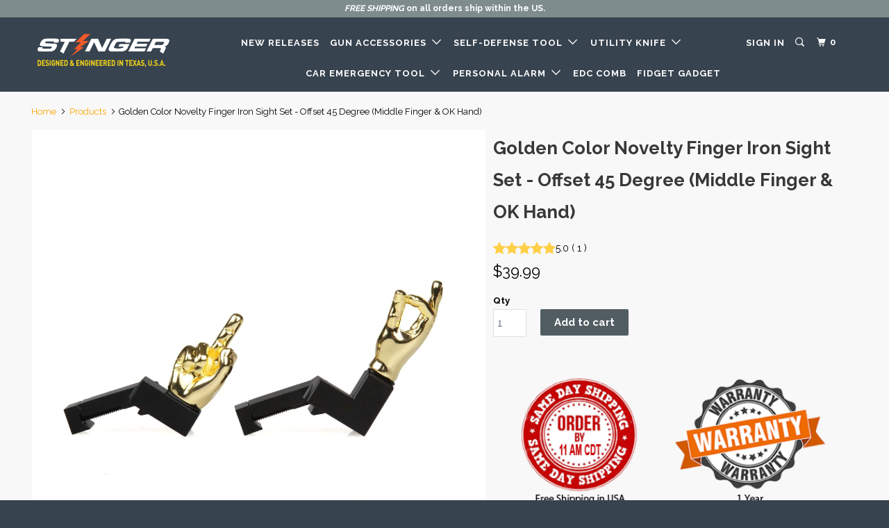

--- FILE ---
content_type: text/html; charset=utf-8
request_url: https://thestingertools.com/products/novelty-finger-iron-sight-set-offset-45-degree-golden
body_size: 27993
content:
<!DOCTYPE html>
<!--[if lt IE 7 ]><html class="ie ie6" lang="en"> <![endif]-->
<!--[if IE 7 ]><html class="ie ie7" lang="en"> <![endif]-->
<!--[if IE 8 ]><html class="ie ie8" lang="en"> <![endif]-->
<!--[if IE 9 ]><html class="ie ie9" lang="en"> <![endif]-->
<!--[if (gte IE 10)|!(IE)]><!--><html lang="en"> <!--<![endif]-->
  <head>
    
    
   <!-- Google Tag Manager -->
<script>(function(w,d,s,l,i){w[l]=w[l]||[];w[l].push({'gtm.start':
new Date().getTime(),event:'gtm.js'});var f=d.getElementsByTagName(s)[0],
j=d.createElement(s),dl=l!='dataLayer'?'&l='+l:'';j.async=true;j.src=
'https://www.googletagmanager.com/gtm.js?id='+i+dl;f.parentNode.insertBefore(j,f);
})(window,document,'script','dataLayer','GTM-T57ZXK9');</script>
<!-- End Google Tag Manager --> 


    
   <!-- Facebook Pixel Code -->
<script>
  !function(f,b,e,v,n,t,s)
  {if(f.fbq)return;n=f.fbq=function(){n.callMethod?
  n.callMethod.apply(n,arguments):n.queue.push(arguments)};
  if(!f._fbq)f._fbq=n;n.push=n;n.loaded=!0;n.version='2.0';
  n.queue=[];t=b.createElement(e);t.async=!0;
  t.src=v;s=b.getElementsByTagName(e)[0];
  s.parentNode.insertBefore(t,s)}(window, document,'script',
  'https://connect.facebook.net/en_US/fbevents.js');
  fbq('init', '1944578229268547');
  fbq('track', 'PageView');
  
</script>
<noscript>
  < img height="1" width="1" style="display:none" 
       src="https://www.facebook.com/tr?id=1944578229268547&ev=PageView&noscript=1"/>
  
</noscript>
<!-- End Facebook Pixel Code --> 
    
    
 

    

<!-- Microsoft Universal Event Tracking Tag code -->    
<script>(function(w,d,t,r,u)
        {var f,n,i;w[u]=w[u]||[],
          f=function(){var o={ti:"137027857"};o.q=w[u],w[u]=new UET(o),w[u].push("pageLoad")
                      },n=d.createElement(t),n.src=r,n.async=1,n.onload=n.onreadystatechange=function()
        {var s=this.readyState;s&&s!=="loaded"&&s!=="complete"||(f(),n.onload=n.onreadystatechange=null)
        },i=d.getElementsByTagName(t)[0],i.parentNode.insertBefore(n,i)})(window,document,"script","//bat.bing.com/bat.js","uetq");
</script>    
<!-- End Microsoft Universal Event Tracking Tag code -->    
    
<!-- Clarity tracking code for https://thestingertools.com/ -->
<script>    (function(c,l,a,r,i,t,y){        c[a]=c[a]||function(){(c[a].q=c[a].q||[]).push(arguments)};        t=l.createElement(r);t.async=1;t.src="https://www.clarity.ms/tag/"+i+"?ref=bwt";        y=l.getElementsByTagName(r)[0];y.parentNode.insertBefore(t,y);    })(window, document, "clarity", "script", "a8v7mumqj7");</script>
<script type="text/javascript">
    (function(c,l,a,r,i,t,y){
        c[a]=c[a]||function(){(c[a].q=c[a].q||[]).push(arguments)};
        t=l.createElement(r);t.async=1;t.src="https://www.clarity.ms/tag/"+i;
        y=l.getElementsByTagName(r)[0];y.parentNode.insertBefore(t,y);
    })(window, document, "clarity", "script", "a8v8ipq9ff");
</script>    
    
    <meta charset="utf-8">
    <meta http-equiv="cleartype" content="on">
    <meta name="robots" content="index,follow">
    
    
   <meta name="google-site-verification" content="nG3tYTdbeOk1eR15xVbQovqShtO_6rEAigt0KS9rok8" />
  
<meta name="p:domain_verify" content="3dfd8b43ee448187feacdcca54d97b38"/>
    
    
    
    
    
    


    <!-- Custom Fonts -->
    
      <link href="//fonts.googleapis.com/css?family=.|Raleway:light,normal,bold|Raleway:light,normal,bold|Raleway:light,normal,bold|Muli:light,normal,bold|Raleway:light,normal,bold" rel="stylesheet" type="text/css" />
    

    

<meta name="author" content="The Stinger Tools">
<meta property="og:url" content="https://thestingertools.com/products/novelty-finger-iron-sight-set-offset-45-degree-golden">
<meta property="og:site_name" content="The Stinger Tools">


  <meta property="og:type" content="product">
  <meta property="og:title" content="Golden Color Novelty Finger Iron Sight Set - Offset 45 Degree (Middle Finger &amp; OK Hand)">
  
    <meta property="og:image" content="http://thestingertools.com/cdn/shop/products/IMG_0409-2000x2000_600x.jpg?v=1723834823">
    <meta property="og:image:secure_url" content="https://thestingertools.com/cdn/shop/products/IMG_0409-2000x2000_600x.jpg?v=1723834823">
    
  
    <meta property="og:image" content="http://thestingertools.com/cdn/shop/products/IMG_0817-2000x2000_600x.jpg?v=1723834974">
    <meta property="og:image:secure_url" content="https://thestingertools.com/cdn/shop/products/IMG_0817-2000x2000_600x.jpg?v=1723834974">
    
  
    <meta property="og:image" content="http://thestingertools.com/cdn/shop/products/StingerGoldenFinger_1_600x.jpg?v=1601051480">
    <meta property="og:image:secure_url" content="https://thestingertools.com/cdn/shop/products/StingerGoldenFinger_1_600x.jpg?v=1601051480">
    
  
  <meta property="og:price:amount" content="39.99">
  <meta property="og:price:currency" content="USD">


  <meta property="og:description" content="Made of Aluminum Alloy, durable and lightweight. Sturdy mount with hexagonal screws, easy attachment with Allen wrench. Low profile matte black finish. OFFSET 45 Degree, great back up iron sights for the red dot. Fits most standard Picatinny and Weaver rail system. Show your real feeling without even a word with this funny novelty finger sight.">




  <meta name="twitter:site" content="@stingertools">

<meta name="twitter:card" content="summary">

  <meta name="twitter:title" content="Golden Color Novelty Finger Iron Sight Set - Offset 45 Degree (Middle Finger & OK Hand)">
  <meta name="twitter:description" content="KEY FEATURES:  Made of Aluminum Alloy, durable and lightweight. Sturdy mount with hexagonal screws, easy attachment with Allen wrench. OFFSET 45 Degree, great backup iron sights for the red dot. Fits most standard Picatinny and Weaver rail system. Show your real feeling without even a word with this funny novelty finger sight. DISCLAIMER: The novelty finger iron sight set sold on this website can be installed on real firearms. However, it is important to note that this product is intended for novelty and entertainment purposes only and should not be relied upon as a serious firearm accessory. We are not responsible for any injuries, damages, or legal issues that may arise from the use of this product as a firearm accessory. Always handle firearms with proper safety precautions and use only accessories that are specifically designed and tested for use">
  <meta name="twitter:image" content="https://thestingertools.com/cdn/shop/products/IMG_0409-2000x2000_240x.jpg?v=1723834823">
  <meta name="twitter:image:width" content="240">
  <meta name="twitter:image:height" content="240">


    
    

    <!-- Mobile Specific Metas -->
    <meta name="HandheldFriendly" content="True">
    <meta name="MobileOptimized" content="320">
    <meta name="viewport" content="width=device-width,initial-scale=1.0">
    <meta name="theme-color" content="#f8f8f8">

    <!-- Stylesheets for Parallax 3.3.0 -->
    <link href="//thestingertools.com/cdn/shop/t/3/assets/styles.scss.css?v=139151459937756634531768934229" rel="stylesheet" type="text/css" media="all" />

    
      <link rel="shortcut icon" type="image/x-icon" href="//thestingertools.com/cdn/shop/files/STINGER-LOGO-icon-05_32x32.jpg?v=1613540502">
    

    <link rel="canonical" href="https://thestingertools.com/products/novelty-finger-iron-sight-set-offset-45-degree-golden" />

    

    <script src="//thestingertools.com/cdn/shop/t/3/assets/app.js?v=24947793504528519241700011040" type="text/javascript"></script>

    <!--[if lte IE 8]>
      <link href="//thestingertools.com/cdn/shop/t/3/assets/ie.css?v=1024305471161636101537498815" rel="stylesheet" type="text/css" media="all" />
      <script src="//thestingertools.com/cdn/shop/t/3/assets/skrollr.ie.js?v=116292453382836155221537498807" type="text/javascript"></script>
    <![endif]-->

    <script>window.performance && window.performance.mark && window.performance.mark('shopify.content_for_header.start');</script><meta name="google-site-verification" content="wr0FMWKy6-LvpnykVLUkBh3I8ftxvvA-EHei9HdXqV4">
<meta name="google-site-verification" content="ywrEJvOybnO9o6YHD8x6SAEJdzM_Y3634ozpJUbLzpk">
<meta id="shopify-digital-wallet" name="shopify-digital-wallet" content="/4908679266/digital_wallets/dialog">
<meta name="shopify-checkout-api-token" content="c4ecebbca6f487fc3b14ea8d9cc3344f">
<meta id="in-context-paypal-metadata" data-shop-id="4908679266" data-venmo-supported="false" data-environment="production" data-locale="en_US" data-paypal-v4="true" data-currency="USD">
<link rel="alternate" type="application/json+oembed" href="https://thestingertools.com/products/novelty-finger-iron-sight-set-offset-45-degree-golden.oembed">
<script async="async" src="/checkouts/internal/preloads.js?locale=en-US"></script>
<link rel="preconnect" href="https://shop.app" crossorigin="anonymous">
<script async="async" src="https://shop.app/checkouts/internal/preloads.js?locale=en-US&shop_id=4908679266" crossorigin="anonymous"></script>
<script id="apple-pay-shop-capabilities" type="application/json">{"shopId":4908679266,"countryCode":"US","currencyCode":"USD","merchantCapabilities":["supports3DS"],"merchantId":"gid:\/\/shopify\/Shop\/4908679266","merchantName":"The Stinger Tools","requiredBillingContactFields":["postalAddress","email","phone"],"requiredShippingContactFields":["postalAddress","email","phone"],"shippingType":"shipping","supportedNetworks":["visa","masterCard","amex","discover","elo","jcb"],"total":{"type":"pending","label":"The Stinger Tools","amount":"1.00"},"shopifyPaymentsEnabled":true,"supportsSubscriptions":true}</script>
<script id="shopify-features" type="application/json">{"accessToken":"c4ecebbca6f487fc3b14ea8d9cc3344f","betas":["rich-media-storefront-analytics"],"domain":"thestingertools.com","predictiveSearch":true,"shopId":4908679266,"locale":"en"}</script>
<script>var Shopify = Shopify || {};
Shopify.shop = "stingertools.myshopify.com";
Shopify.locale = "en";
Shopify.currency = {"active":"USD","rate":"1.0"};
Shopify.country = "US";
Shopify.theme = {"name":"theme-export-ztylus-com-parallax-v3-11-20sep2","id":37996494946,"schema_name":"Parallax","schema_version":"3.3.0","theme_store_id":null,"role":"main"};
Shopify.theme.handle = "null";
Shopify.theme.style = {"id":null,"handle":null};
Shopify.cdnHost = "thestingertools.com/cdn";
Shopify.routes = Shopify.routes || {};
Shopify.routes.root = "/";</script>
<script type="module">!function(o){(o.Shopify=o.Shopify||{}).modules=!0}(window);</script>
<script>!function(o){function n(){var o=[];function n(){o.push(Array.prototype.slice.apply(arguments))}return n.q=o,n}var t=o.Shopify=o.Shopify||{};t.loadFeatures=n(),t.autoloadFeatures=n()}(window);</script>
<script>
  window.ShopifyPay = window.ShopifyPay || {};
  window.ShopifyPay.apiHost = "shop.app\/pay";
  window.ShopifyPay.redirectState = null;
</script>
<script id="shop-js-analytics" type="application/json">{"pageType":"product"}</script>
<script defer="defer" async type="module" src="//thestingertools.com/cdn/shopifycloud/shop-js/modules/v2/client.init-shop-cart-sync_BT-GjEfc.en.esm.js"></script>
<script defer="defer" async type="module" src="//thestingertools.com/cdn/shopifycloud/shop-js/modules/v2/chunk.common_D58fp_Oc.esm.js"></script>
<script defer="defer" async type="module" src="//thestingertools.com/cdn/shopifycloud/shop-js/modules/v2/chunk.modal_xMitdFEc.esm.js"></script>
<script type="module">
  await import("//thestingertools.com/cdn/shopifycloud/shop-js/modules/v2/client.init-shop-cart-sync_BT-GjEfc.en.esm.js");
await import("//thestingertools.com/cdn/shopifycloud/shop-js/modules/v2/chunk.common_D58fp_Oc.esm.js");
await import("//thestingertools.com/cdn/shopifycloud/shop-js/modules/v2/chunk.modal_xMitdFEc.esm.js");

  window.Shopify.SignInWithShop?.initShopCartSync?.({"fedCMEnabled":true,"windoidEnabled":true});

</script>
<script>
  window.Shopify = window.Shopify || {};
  if (!window.Shopify.featureAssets) window.Shopify.featureAssets = {};
  window.Shopify.featureAssets['shop-js'] = {"shop-cart-sync":["modules/v2/client.shop-cart-sync_DZOKe7Ll.en.esm.js","modules/v2/chunk.common_D58fp_Oc.esm.js","modules/v2/chunk.modal_xMitdFEc.esm.js"],"init-fed-cm":["modules/v2/client.init-fed-cm_B6oLuCjv.en.esm.js","modules/v2/chunk.common_D58fp_Oc.esm.js","modules/v2/chunk.modal_xMitdFEc.esm.js"],"shop-cash-offers":["modules/v2/client.shop-cash-offers_D2sdYoxE.en.esm.js","modules/v2/chunk.common_D58fp_Oc.esm.js","modules/v2/chunk.modal_xMitdFEc.esm.js"],"shop-login-button":["modules/v2/client.shop-login-button_QeVjl5Y3.en.esm.js","modules/v2/chunk.common_D58fp_Oc.esm.js","modules/v2/chunk.modal_xMitdFEc.esm.js"],"pay-button":["modules/v2/client.pay-button_DXTOsIq6.en.esm.js","modules/v2/chunk.common_D58fp_Oc.esm.js","modules/v2/chunk.modal_xMitdFEc.esm.js"],"shop-button":["modules/v2/client.shop-button_DQZHx9pm.en.esm.js","modules/v2/chunk.common_D58fp_Oc.esm.js","modules/v2/chunk.modal_xMitdFEc.esm.js"],"avatar":["modules/v2/client.avatar_BTnouDA3.en.esm.js"],"init-windoid":["modules/v2/client.init-windoid_CR1B-cfM.en.esm.js","modules/v2/chunk.common_D58fp_Oc.esm.js","modules/v2/chunk.modal_xMitdFEc.esm.js"],"init-shop-for-new-customer-accounts":["modules/v2/client.init-shop-for-new-customer-accounts_C_vY_xzh.en.esm.js","modules/v2/client.shop-login-button_QeVjl5Y3.en.esm.js","modules/v2/chunk.common_D58fp_Oc.esm.js","modules/v2/chunk.modal_xMitdFEc.esm.js"],"init-shop-email-lookup-coordinator":["modules/v2/client.init-shop-email-lookup-coordinator_BI7n9ZSv.en.esm.js","modules/v2/chunk.common_D58fp_Oc.esm.js","modules/v2/chunk.modal_xMitdFEc.esm.js"],"init-shop-cart-sync":["modules/v2/client.init-shop-cart-sync_BT-GjEfc.en.esm.js","modules/v2/chunk.common_D58fp_Oc.esm.js","modules/v2/chunk.modal_xMitdFEc.esm.js"],"shop-toast-manager":["modules/v2/client.shop-toast-manager_DiYdP3xc.en.esm.js","modules/v2/chunk.common_D58fp_Oc.esm.js","modules/v2/chunk.modal_xMitdFEc.esm.js"],"init-customer-accounts":["modules/v2/client.init-customer-accounts_D9ZNqS-Q.en.esm.js","modules/v2/client.shop-login-button_QeVjl5Y3.en.esm.js","modules/v2/chunk.common_D58fp_Oc.esm.js","modules/v2/chunk.modal_xMitdFEc.esm.js"],"init-customer-accounts-sign-up":["modules/v2/client.init-customer-accounts-sign-up_iGw4briv.en.esm.js","modules/v2/client.shop-login-button_QeVjl5Y3.en.esm.js","modules/v2/chunk.common_D58fp_Oc.esm.js","modules/v2/chunk.modal_xMitdFEc.esm.js"],"shop-follow-button":["modules/v2/client.shop-follow-button_CqMgW2wH.en.esm.js","modules/v2/chunk.common_D58fp_Oc.esm.js","modules/v2/chunk.modal_xMitdFEc.esm.js"],"checkout-modal":["modules/v2/client.checkout-modal_xHeaAweL.en.esm.js","modules/v2/chunk.common_D58fp_Oc.esm.js","modules/v2/chunk.modal_xMitdFEc.esm.js"],"shop-login":["modules/v2/client.shop-login_D91U-Q7h.en.esm.js","modules/v2/chunk.common_D58fp_Oc.esm.js","modules/v2/chunk.modal_xMitdFEc.esm.js"],"lead-capture":["modules/v2/client.lead-capture_BJmE1dJe.en.esm.js","modules/v2/chunk.common_D58fp_Oc.esm.js","modules/v2/chunk.modal_xMitdFEc.esm.js"],"payment-terms":["modules/v2/client.payment-terms_Ci9AEqFq.en.esm.js","modules/v2/chunk.common_D58fp_Oc.esm.js","modules/v2/chunk.modal_xMitdFEc.esm.js"]};
</script>
<script>(function() {
  var isLoaded = false;
  function asyncLoad() {
    if (isLoaded) return;
    isLoaded = true;
    var urls = ["https:\/\/chimpstatic.com\/mcjs-connected\/js\/users\/c896b4bf39a0218182ab4e4e4\/57d75927c08f2356fa70fd1b0.js?shop=stingertools.myshopify.com","\/\/cdn.shopify.com\/proxy\/0d1bf27ba97cee7b74d70c7abbe6180d33d68cec61bb9f9511a25663a0a53f1a\/api.goaffpro.com\/loader.js?shop=stingertools.myshopify.com\u0026sp-cache-control=cHVibGljLCBtYXgtYWdlPTkwMA","https:\/\/cdn.popt.in\/pixel.js?id=c5d69f4a7f9e8\u0026shop=stingertools.myshopify.com","\/\/cdn.shopify.com\/proxy\/0da252fd218d6244ab1d12bb3bbc15b6dec2b76d719f0b0bd17138e63b10322a\/shopify-script-tags.s3.eu-west-1.amazonaws.com\/smartseo\/instantpage.js?shop=stingertools.myshopify.com\u0026sp-cache-control=cHVibGljLCBtYXgtYWdlPTkwMA","\/\/cdn.shopify.com\/proxy\/6d5811846f8bfa7760da8f406a5a1df5fe2c21301f65e5b2d674b3e33b367337\/bingshoppingtool-t2app-prod.trafficmanager.net\/uet\/tracking_script?shop=stingertools.myshopify.com\u0026sp-cache-control=cHVibGljLCBtYXgtYWdlPTkwMA","\/\/shopify.privy.com\/widget.js?shop=stingertools.myshopify.com","\/\/shopify.privy.com\/widget.js?shop=stingertools.myshopify.com","https:\/\/static.klaviyo.com\/onsite\/js\/klaviyo.js?company_id=XpAqLS\u0026shop=stingertools.myshopify.com"];
    for (var i = 0; i < urls.length; i++) {
      var s = document.createElement('script');
      s.type = 'text/javascript';
      s.async = true;
      s.src = urls[i];
      var x = document.getElementsByTagName('script')[0];
      x.parentNode.insertBefore(s, x);
    }
  };
  if(window.attachEvent) {
    window.attachEvent('onload', asyncLoad);
  } else {
    window.addEventListener('load', asyncLoad, false);
  }
})();</script>
<script id="__st">var __st={"a":4908679266,"offset":-21600,"reqid":"488fa508-e93f-40f3-8dfb-f77e3238044c-1769092129","pageurl":"thestingertools.com\/products\/novelty-finger-iron-sight-set-offset-45-degree-golden","u":"ba807b6fe88c","p":"product","rtyp":"product","rid":4591917400179};</script>
<script>window.ShopifyPaypalV4VisibilityTracking = true;</script>
<script id="captcha-bootstrap">!function(){'use strict';const t='contact',e='account',n='new_comment',o=[[t,t],['blogs',n],['comments',n],[t,'customer']],c=[[e,'customer_login'],[e,'guest_login'],[e,'recover_customer_password'],[e,'create_customer']],r=t=>t.map((([t,e])=>`form[action*='/${t}']:not([data-nocaptcha='true']) input[name='form_type'][value='${e}']`)).join(','),a=t=>()=>t?[...document.querySelectorAll(t)].map((t=>t.form)):[];function s(){const t=[...o],e=r(t);return a(e)}const i='password',u='form_key',d=['recaptcha-v3-token','g-recaptcha-response','h-captcha-response',i],f=()=>{try{return window.sessionStorage}catch{return}},m='__shopify_v',_=t=>t.elements[u];function p(t,e,n=!1){try{const o=window.sessionStorage,c=JSON.parse(o.getItem(e)),{data:r}=function(t){const{data:e,action:n}=t;return t[m]||n?{data:e,action:n}:{data:t,action:n}}(c);for(const[e,n]of Object.entries(r))t.elements[e]&&(t.elements[e].value=n);n&&o.removeItem(e)}catch(o){console.error('form repopulation failed',{error:o})}}const l='form_type',E='cptcha';function T(t){t.dataset[E]=!0}const w=window,h=w.document,L='Shopify',v='ce_forms',y='captcha';let A=!1;((t,e)=>{const n=(g='f06e6c50-85a8-45c8-87d0-21a2b65856fe',I='https://cdn.shopify.com/shopifycloud/storefront-forms-hcaptcha/ce_storefront_forms_captcha_hcaptcha.v1.5.2.iife.js',D={infoText:'Protected by hCaptcha',privacyText:'Privacy',termsText:'Terms'},(t,e,n)=>{const o=w[L][v],c=o.bindForm;if(c)return c(t,g,e,D).then(n);var r;o.q.push([[t,g,e,D],n]),r=I,A||(h.body.append(Object.assign(h.createElement('script'),{id:'captcha-provider',async:!0,src:r})),A=!0)});var g,I,D;w[L]=w[L]||{},w[L][v]=w[L][v]||{},w[L][v].q=[],w[L][y]=w[L][y]||{},w[L][y].protect=function(t,e){n(t,void 0,e),T(t)},Object.freeze(w[L][y]),function(t,e,n,w,h,L){const[v,y,A,g]=function(t,e,n){const i=e?o:[],u=t?c:[],d=[...i,...u],f=r(d),m=r(i),_=r(d.filter((([t,e])=>n.includes(e))));return[a(f),a(m),a(_),s()]}(w,h,L),I=t=>{const e=t.target;return e instanceof HTMLFormElement?e:e&&e.form},D=t=>v().includes(t);t.addEventListener('submit',(t=>{const e=I(t);if(!e)return;const n=D(e)&&!e.dataset.hcaptchaBound&&!e.dataset.recaptchaBound,o=_(e),c=g().includes(e)&&(!o||!o.value);(n||c)&&t.preventDefault(),c&&!n&&(function(t){try{if(!f())return;!function(t){const e=f();if(!e)return;const n=_(t);if(!n)return;const o=n.value;o&&e.removeItem(o)}(t);const e=Array.from(Array(32),(()=>Math.random().toString(36)[2])).join('');!function(t,e){_(t)||t.append(Object.assign(document.createElement('input'),{type:'hidden',name:u})),t.elements[u].value=e}(t,e),function(t,e){const n=f();if(!n)return;const o=[...t.querySelectorAll(`input[type='${i}']`)].map((({name:t})=>t)),c=[...d,...o],r={};for(const[a,s]of new FormData(t).entries())c.includes(a)||(r[a]=s);n.setItem(e,JSON.stringify({[m]:1,action:t.action,data:r}))}(t,e)}catch(e){console.error('failed to persist form',e)}}(e),e.submit())}));const S=(t,e)=>{t&&!t.dataset[E]&&(n(t,e.some((e=>e===t))),T(t))};for(const o of['focusin','change'])t.addEventListener(o,(t=>{const e=I(t);D(e)&&S(e,y())}));const B=e.get('form_key'),M=e.get(l),P=B&&M;t.addEventListener('DOMContentLoaded',(()=>{const t=y();if(P)for(const e of t)e.elements[l].value===M&&p(e,B);[...new Set([...A(),...v().filter((t=>'true'===t.dataset.shopifyCaptcha))])].forEach((e=>S(e,t)))}))}(h,new URLSearchParams(w.location.search),n,t,e,['guest_login'])})(!0,!0)}();</script>
<script integrity="sha256-4kQ18oKyAcykRKYeNunJcIwy7WH5gtpwJnB7kiuLZ1E=" data-source-attribution="shopify.loadfeatures" defer="defer" src="//thestingertools.com/cdn/shopifycloud/storefront/assets/storefront/load_feature-a0a9edcb.js" crossorigin="anonymous"></script>
<script crossorigin="anonymous" defer="defer" src="//thestingertools.com/cdn/shopifycloud/storefront/assets/shopify_pay/storefront-65b4c6d7.js?v=20250812"></script>
<script data-source-attribution="shopify.dynamic_checkout.dynamic.init">var Shopify=Shopify||{};Shopify.PaymentButton=Shopify.PaymentButton||{isStorefrontPortableWallets:!0,init:function(){window.Shopify.PaymentButton.init=function(){};var t=document.createElement("script");t.src="https://thestingertools.com/cdn/shopifycloud/portable-wallets/latest/portable-wallets.en.js",t.type="module",document.head.appendChild(t)}};
</script>
<script data-source-attribution="shopify.dynamic_checkout.buyer_consent">
  function portableWalletsHideBuyerConsent(e){var t=document.getElementById("shopify-buyer-consent"),n=document.getElementById("shopify-subscription-policy-button");t&&n&&(t.classList.add("hidden"),t.setAttribute("aria-hidden","true"),n.removeEventListener("click",e))}function portableWalletsShowBuyerConsent(e){var t=document.getElementById("shopify-buyer-consent"),n=document.getElementById("shopify-subscription-policy-button");t&&n&&(t.classList.remove("hidden"),t.removeAttribute("aria-hidden"),n.addEventListener("click",e))}window.Shopify?.PaymentButton&&(window.Shopify.PaymentButton.hideBuyerConsent=portableWalletsHideBuyerConsent,window.Shopify.PaymentButton.showBuyerConsent=portableWalletsShowBuyerConsent);
</script>
<script data-source-attribution="shopify.dynamic_checkout.cart.bootstrap">document.addEventListener("DOMContentLoaded",(function(){function t(){return document.querySelector("shopify-accelerated-checkout-cart, shopify-accelerated-checkout")}if(t())Shopify.PaymentButton.init();else{new MutationObserver((function(e,n){t()&&(Shopify.PaymentButton.init(),n.disconnect())})).observe(document.body,{childList:!0,subtree:!0})}}));
</script>
<link id="shopify-accelerated-checkout-styles" rel="stylesheet" media="screen" href="https://thestingertools.com/cdn/shopifycloud/portable-wallets/latest/accelerated-checkout-backwards-compat.css" crossorigin="anonymous">
<style id="shopify-accelerated-checkout-cart">
        #shopify-buyer-consent {
  margin-top: 1em;
  display: inline-block;
  width: 100%;
}

#shopify-buyer-consent.hidden {
  display: none;
}

#shopify-subscription-policy-button {
  background: none;
  border: none;
  padding: 0;
  text-decoration: underline;
  font-size: inherit;
  cursor: pointer;
}

#shopify-subscription-policy-button::before {
  box-shadow: none;
}

      </style>

<script>window.performance && window.performance.mark && window.performance.mark('shopify.content_for_header.end');</script>
  


    
  
    
    













<link href="//thestingertools.com/cdn/shop/t/3/assets/limoniapps.discounturl.css?v=102652026321623097351537498806" rel="stylesheet" type="text/css" media="all" />
<link href="//thestingertools.com/cdn/shop/t/3/assets/limoniapps.discounturl.cart.css?v=137387066482438300261537498806" rel="stylesheet" type="text/css" media="all" />
<script src="//thestingertools.com/cdn/shop/t/3/assets/limoniapps.discounturl.js?v=121752567845336728081537498806" type="text/javascript"></script>




<!-- BeginConsistentCartAddon --><script>Shopify.customer_logged_in = false ;Shopify.customer_email = "" ;Shopify.log_uuids = true;</script><!-- EndConsistentCartAddon -->

                      <!--StartCartCartCustomCode-->
                      
                      <!-- Abandoned Cart Information -->
                      <div id="care-cart-customer-information" style="display:none">
                        {"id":"", "email":"","default_address":null,"first_name":"","last_name":"","name":"" }
                      </div>
                      <!-- Abandoned Cart Information -->
                      
                      <!--  ShopInformation -->
                      <div id="care-cart-shop-information" style="display:none">
                        {"domain":"stingertools.myshopify.com" }
                      </div>
                      <!--  ShopInformation -->
                      
                      <!--EndCareCartCustomCode-->
                      
<script>
    
    
    
    var gsf_conversion_data = {page_type : 'product', event : 'view_item', data : {product_data : [{variant_id : 32045180190835, product_id : 4591917400179, name : "Golden Color Novelty Finger Iron Sight Set - Offset 45 Degree (Middle Finger &amp; OK Hand)", price : "39.99", currency : "USD", sku : "STG-FIG-45-GOLD", brand : "Stinger", variant : "Default Title", category : "Gun Accessories"}], total_price : "39.99"}};
    
</script>
  
  

  <!-- "snippets/shogun-head.liquid" was not rendered, the associated app was uninstalled -->
<!-- BEGIN app block: shopify://apps/klaviyo-email-marketing-sms/blocks/klaviyo-onsite-embed/2632fe16-c075-4321-a88b-50b567f42507 -->












  <script async src="https://static.klaviyo.com/onsite/js/XpAqLS/klaviyo.js?company_id=XpAqLS"></script>
  <script>!function(){if(!window.klaviyo){window._klOnsite=window._klOnsite||[];try{window.klaviyo=new Proxy({},{get:function(n,i){return"push"===i?function(){var n;(n=window._klOnsite).push.apply(n,arguments)}:function(){for(var n=arguments.length,o=new Array(n),w=0;w<n;w++)o[w]=arguments[w];var t="function"==typeof o[o.length-1]?o.pop():void 0,e=new Promise((function(n){window._klOnsite.push([i].concat(o,[function(i){t&&t(i),n(i)}]))}));return e}}})}catch(n){window.klaviyo=window.klaviyo||[],window.klaviyo.push=function(){var n;(n=window._klOnsite).push.apply(n,arguments)}}}}();</script>

  
    <script id="viewed_product">
      if (item == null) {
        var _learnq = _learnq || [];

        var MetafieldReviews = null
        var MetafieldYotpoRating = null
        var MetafieldYotpoCount = null
        var MetafieldLooxRating = null
        var MetafieldLooxCount = null
        var okendoProduct = null
        var okendoProductReviewCount = null
        var okendoProductReviewAverageValue = null
        try {
          // The following fields are used for Customer Hub recently viewed in order to add reviews.
          // This information is not part of __kla_viewed. Instead, it is part of __kla_viewed_reviewed_items
          MetafieldReviews = {};
          MetafieldYotpoRating = null
          MetafieldYotpoCount = null
          MetafieldLooxRating = null
          MetafieldLooxCount = null

          okendoProduct = null
          // If the okendo metafield is not legacy, it will error, which then requires the new json formatted data
          if (okendoProduct && 'error' in okendoProduct) {
            okendoProduct = null
          }
          okendoProductReviewCount = okendoProduct ? okendoProduct.reviewCount : null
          okendoProductReviewAverageValue = okendoProduct ? okendoProduct.reviewAverageValue : null
        } catch (error) {
          console.error('Error in Klaviyo onsite reviews tracking:', error);
        }

        var item = {
          Name: "Golden Color Novelty Finger Iron Sight Set - Offset 45 Degree (Middle Finger \u0026 OK Hand)",
          ProductID: 4591917400179,
          Categories: ["All Products","GUN ACCESSORIES","Novelty Finger Iron Sight Set","Offset - Middle Finger \u0026 OK Hand"],
          ImageURL: "https://thestingertools.com/cdn/shop/products/IMG_0409-2000x2000_grande.jpg?v=1723834823",
          URL: "https://thestingertools.com/products/novelty-finger-iron-sight-set-offset-45-degree-golden",
          Brand: "Stinger",
          Price: "$39.99",
          Value: "39.99",
          CompareAtPrice: "$0.00"
        };
        _learnq.push(['track', 'Viewed Product', item]);
        _learnq.push(['trackViewedItem', {
          Title: item.Name,
          ItemId: item.ProductID,
          Categories: item.Categories,
          ImageUrl: item.ImageURL,
          Url: item.URL,
          Metadata: {
            Brand: item.Brand,
            Price: item.Price,
            Value: item.Value,
            CompareAtPrice: item.CompareAtPrice
          },
          metafields:{
            reviews: MetafieldReviews,
            yotpo:{
              rating: MetafieldYotpoRating,
              count: MetafieldYotpoCount,
            },
            loox:{
              rating: MetafieldLooxRating,
              count: MetafieldLooxCount,
            },
            okendo: {
              rating: okendoProductReviewAverageValue,
              count: okendoProductReviewCount,
            }
          }
        }]);
      }
    </script>
  




  <script>
    window.klaviyoReviewsProductDesignMode = false
  </script>







<!-- END app block --><!-- BEGIN app block: shopify://apps/smart-seo/blocks/smartseo/7b0a6064-ca2e-4392-9a1d-8c43c942357b --><meta name="smart-seo-integrated" content="true" /><!-- metatagsSavedToSEOFields: false --><!-- BEGIN app snippet: smartseo.product.metatags --><!-- product_seo_template_metafield:  --><title>Golden Color Novelty Finger Iron Sight Set - Offset 45 Degree (Middle </title>
<meta name="description" content="Made of Aluminum Alloy, durable and lightweight. Sturdy mount with hexagonal screws, easy attachment with Allen wrench. Low profile matte black finish. OFFSET 45 Degree, great back up iron sights for the red dot. Fits most standard Picatinny and Weaver rail system. Show your real feeling without even a word with this funny novelty finger sight." />
<meta name="smartseo-timestamp" content="0" /><!-- END app snippet --><!-- END app block --><link href="https://monorail-edge.shopifysvc.com" rel="dns-prefetch">
<script>(function(){if ("sendBeacon" in navigator && "performance" in window) {try {var session_token_from_headers = performance.getEntriesByType('navigation')[0].serverTiming.find(x => x.name == '_s').description;} catch {var session_token_from_headers = undefined;}var session_cookie_matches = document.cookie.match(/_shopify_s=([^;]*)/);var session_token_from_cookie = session_cookie_matches && session_cookie_matches.length === 2 ? session_cookie_matches[1] : "";var session_token = session_token_from_headers || session_token_from_cookie || "";function handle_abandonment_event(e) {var entries = performance.getEntries().filter(function(entry) {return /monorail-edge.shopifysvc.com/.test(entry.name);});if (!window.abandonment_tracked && entries.length === 0) {window.abandonment_tracked = true;var currentMs = Date.now();var navigation_start = performance.timing.navigationStart;var payload = {shop_id: 4908679266,url: window.location.href,navigation_start,duration: currentMs - navigation_start,session_token,page_type: "product"};window.navigator.sendBeacon("https://monorail-edge.shopifysvc.com/v1/produce", JSON.stringify({schema_id: "online_store_buyer_site_abandonment/1.1",payload: payload,metadata: {event_created_at_ms: currentMs,event_sent_at_ms: currentMs}}));}}window.addEventListener('pagehide', handle_abandonment_event);}}());</script>
<script id="web-pixels-manager-setup">(function e(e,d,r,n,o){if(void 0===o&&(o={}),!Boolean(null===(a=null===(i=window.Shopify)||void 0===i?void 0:i.analytics)||void 0===a?void 0:a.replayQueue)){var i,a;window.Shopify=window.Shopify||{};var t=window.Shopify;t.analytics=t.analytics||{};var s=t.analytics;s.replayQueue=[],s.publish=function(e,d,r){return s.replayQueue.push([e,d,r]),!0};try{self.performance.mark("wpm:start")}catch(e){}var l=function(){var e={modern:/Edge?\/(1{2}[4-9]|1[2-9]\d|[2-9]\d{2}|\d{4,})\.\d+(\.\d+|)|Firefox\/(1{2}[4-9]|1[2-9]\d|[2-9]\d{2}|\d{4,})\.\d+(\.\d+|)|Chrom(ium|e)\/(9{2}|\d{3,})\.\d+(\.\d+|)|(Maci|X1{2}).+ Version\/(15\.\d+|(1[6-9]|[2-9]\d|\d{3,})\.\d+)([,.]\d+|)( \(\w+\)|)( Mobile\/\w+|) Safari\/|Chrome.+OPR\/(9{2}|\d{3,})\.\d+\.\d+|(CPU[ +]OS|iPhone[ +]OS|CPU[ +]iPhone|CPU IPhone OS|CPU iPad OS)[ +]+(15[._]\d+|(1[6-9]|[2-9]\d|\d{3,})[._]\d+)([._]\d+|)|Android:?[ /-](13[3-9]|1[4-9]\d|[2-9]\d{2}|\d{4,})(\.\d+|)(\.\d+|)|Android.+Firefox\/(13[5-9]|1[4-9]\d|[2-9]\d{2}|\d{4,})\.\d+(\.\d+|)|Android.+Chrom(ium|e)\/(13[3-9]|1[4-9]\d|[2-9]\d{2}|\d{4,})\.\d+(\.\d+|)|SamsungBrowser\/([2-9]\d|\d{3,})\.\d+/,legacy:/Edge?\/(1[6-9]|[2-9]\d|\d{3,})\.\d+(\.\d+|)|Firefox\/(5[4-9]|[6-9]\d|\d{3,})\.\d+(\.\d+|)|Chrom(ium|e)\/(5[1-9]|[6-9]\d|\d{3,})\.\d+(\.\d+|)([\d.]+$|.*Safari\/(?![\d.]+ Edge\/[\d.]+$))|(Maci|X1{2}).+ Version\/(10\.\d+|(1[1-9]|[2-9]\d|\d{3,})\.\d+)([,.]\d+|)( \(\w+\)|)( Mobile\/\w+|) Safari\/|Chrome.+OPR\/(3[89]|[4-9]\d|\d{3,})\.\d+\.\d+|(CPU[ +]OS|iPhone[ +]OS|CPU[ +]iPhone|CPU IPhone OS|CPU iPad OS)[ +]+(10[._]\d+|(1[1-9]|[2-9]\d|\d{3,})[._]\d+)([._]\d+|)|Android:?[ /-](13[3-9]|1[4-9]\d|[2-9]\d{2}|\d{4,})(\.\d+|)(\.\d+|)|Mobile Safari.+OPR\/([89]\d|\d{3,})\.\d+\.\d+|Android.+Firefox\/(13[5-9]|1[4-9]\d|[2-9]\d{2}|\d{4,})\.\d+(\.\d+|)|Android.+Chrom(ium|e)\/(13[3-9]|1[4-9]\d|[2-9]\d{2}|\d{4,})\.\d+(\.\d+|)|Android.+(UC? ?Browser|UCWEB|U3)[ /]?(15\.([5-9]|\d{2,})|(1[6-9]|[2-9]\d|\d{3,})\.\d+)\.\d+|SamsungBrowser\/(5\.\d+|([6-9]|\d{2,})\.\d+)|Android.+MQ{2}Browser\/(14(\.(9|\d{2,})|)|(1[5-9]|[2-9]\d|\d{3,})(\.\d+|))(\.\d+|)|K[Aa][Ii]OS\/(3\.\d+|([4-9]|\d{2,})\.\d+)(\.\d+|)/},d=e.modern,r=e.legacy,n=navigator.userAgent;return n.match(d)?"modern":n.match(r)?"legacy":"unknown"}(),u="modern"===l?"modern":"legacy",c=(null!=n?n:{modern:"",legacy:""})[u],f=function(e){return[e.baseUrl,"/wpm","/b",e.hashVersion,"modern"===e.buildTarget?"m":"l",".js"].join("")}({baseUrl:d,hashVersion:r,buildTarget:u}),m=function(e){var d=e.version,r=e.bundleTarget,n=e.surface,o=e.pageUrl,i=e.monorailEndpoint;return{emit:function(e){var a=e.status,t=e.errorMsg,s=(new Date).getTime(),l=JSON.stringify({metadata:{event_sent_at_ms:s},events:[{schema_id:"web_pixels_manager_load/3.1",payload:{version:d,bundle_target:r,page_url:o,status:a,surface:n,error_msg:t},metadata:{event_created_at_ms:s}}]});if(!i)return console&&console.warn&&console.warn("[Web Pixels Manager] No Monorail endpoint provided, skipping logging."),!1;try{return self.navigator.sendBeacon.bind(self.navigator)(i,l)}catch(e){}var u=new XMLHttpRequest;try{return u.open("POST",i,!0),u.setRequestHeader("Content-Type","text/plain"),u.send(l),!0}catch(e){return console&&console.warn&&console.warn("[Web Pixels Manager] Got an unhandled error while logging to Monorail."),!1}}}}({version:r,bundleTarget:l,surface:e.surface,pageUrl:self.location.href,monorailEndpoint:e.monorailEndpoint});try{o.browserTarget=l,function(e){var d=e.src,r=e.async,n=void 0===r||r,o=e.onload,i=e.onerror,a=e.sri,t=e.scriptDataAttributes,s=void 0===t?{}:t,l=document.createElement("script"),u=document.querySelector("head"),c=document.querySelector("body");if(l.async=n,l.src=d,a&&(l.integrity=a,l.crossOrigin="anonymous"),s)for(var f in s)if(Object.prototype.hasOwnProperty.call(s,f))try{l.dataset[f]=s[f]}catch(e){}if(o&&l.addEventListener("load",o),i&&l.addEventListener("error",i),u)u.appendChild(l);else{if(!c)throw new Error("Did not find a head or body element to append the script");c.appendChild(l)}}({src:f,async:!0,onload:function(){if(!function(){var e,d;return Boolean(null===(d=null===(e=window.Shopify)||void 0===e?void 0:e.analytics)||void 0===d?void 0:d.initialized)}()){var d=window.webPixelsManager.init(e)||void 0;if(d){var r=window.Shopify.analytics;r.replayQueue.forEach((function(e){var r=e[0],n=e[1],o=e[2];d.publishCustomEvent(r,n,o)})),r.replayQueue=[],r.publish=d.publishCustomEvent,r.visitor=d.visitor,r.initialized=!0}}},onerror:function(){return m.emit({status:"failed",errorMsg:"".concat(f," has failed to load")})},sri:function(e){var d=/^sha384-[A-Za-z0-9+/=]+$/;return"string"==typeof e&&d.test(e)}(c)?c:"",scriptDataAttributes:o}),m.emit({status:"loading"})}catch(e){m.emit({status:"failed",errorMsg:(null==e?void 0:e.message)||"Unknown error"})}}})({shopId: 4908679266,storefrontBaseUrl: "https://thestingertools.com",extensionsBaseUrl: "https://extensions.shopifycdn.com/cdn/shopifycloud/web-pixels-manager",monorailEndpoint: "https://monorail-edge.shopifysvc.com/unstable/produce_batch",surface: "storefront-renderer",enabledBetaFlags: ["2dca8a86"],webPixelsConfigList: [{"id":"1507262579","configuration":"{\"accountID\":\"XpAqLS\",\"webPixelConfig\":\"eyJlbmFibGVBZGRlZFRvQ2FydEV2ZW50cyI6IHRydWV9\"}","eventPayloadVersion":"v1","runtimeContext":"STRICT","scriptVersion":"524f6c1ee37bacdca7657a665bdca589","type":"APP","apiClientId":123074,"privacyPurposes":["ANALYTICS","MARKETING"],"dataSharingAdjustments":{"protectedCustomerApprovalScopes":["read_customer_address","read_customer_email","read_customer_name","read_customer_personal_data","read_customer_phone"]}},{"id":"1389101171","configuration":"{\"ti\":\"137027857\",\"endpoint\":\"https:\/\/bat.bing.com\/action\/0\"}","eventPayloadVersion":"v1","runtimeContext":"STRICT","scriptVersion":"5ee93563fe31b11d2d65e2f09a5229dc","type":"APP","apiClientId":2997493,"privacyPurposes":["ANALYTICS","MARKETING","SALE_OF_DATA"],"dataSharingAdjustments":{"protectedCustomerApprovalScopes":["read_customer_personal_data"]}},{"id":"544440435","configuration":"{\"tagID\":\"2612633606462\"}","eventPayloadVersion":"v1","runtimeContext":"STRICT","scriptVersion":"18031546ee651571ed29edbe71a3550b","type":"APP","apiClientId":3009811,"privacyPurposes":["ANALYTICS","MARKETING","SALE_OF_DATA"],"dataSharingAdjustments":{"protectedCustomerApprovalScopes":["read_customer_address","read_customer_email","read_customer_name","read_customer_personal_data","read_customer_phone"]}},{"id":"533528691","configuration":"{\"shop\":\"stingertools.myshopify.com\",\"cookie_duration\":\"864000\"}","eventPayloadVersion":"v1","runtimeContext":"STRICT","scriptVersion":"a2e7513c3708f34b1f617d7ce88f9697","type":"APP","apiClientId":2744533,"privacyPurposes":["ANALYTICS","MARKETING"],"dataSharingAdjustments":{"protectedCustomerApprovalScopes":["read_customer_address","read_customer_email","read_customer_name","read_customer_personal_data","read_customer_phone"]}},{"id":"390332531","configuration":"{\"config\":\"{\\\"pixel_id\\\":\\\"AW-698384237\\\",\\\"target_country\\\":\\\"US\\\",\\\"gtag_events\\\":[{\\\"type\\\":\\\"search\\\",\\\"action_label\\\":\\\"AW-698384237\\\/cBAiCPTC_rEBEO3-gc0C\\\"},{\\\"type\\\":\\\"begin_checkout\\\",\\\"action_label\\\":\\\"AW-698384237\\\/CUemCPHC_rEBEO3-gc0C\\\"},{\\\"type\\\":\\\"view_item\\\",\\\"action_label\\\":[\\\"AW-698384237\\\/H87qCOvC_rEBEO3-gc0C\\\",\\\"MC-24Z5R276CE\\\"]},{\\\"type\\\":\\\"purchase\\\",\\\"action_label\\\":[\\\"AW-698384237\\\/dDZ3COjC_rEBEO3-gc0C\\\",\\\"MC-24Z5R276CE\\\"]},{\\\"type\\\":\\\"page_view\\\",\\\"action_label\\\":[\\\"AW-698384237\\\/SchqCOXC_rEBEO3-gc0C\\\",\\\"MC-24Z5R276CE\\\"]},{\\\"type\\\":\\\"add_payment_info\\\",\\\"action_label\\\":\\\"AW-698384237\\\/MbOlCPfC_rEBEO3-gc0C\\\"},{\\\"type\\\":\\\"add_to_cart\\\",\\\"action_label\\\":\\\"AW-698384237\\\/nIQxCO7C_rEBEO3-gc0C\\\"}],\\\"enable_monitoring_mode\\\":false}\"}","eventPayloadVersion":"v1","runtimeContext":"OPEN","scriptVersion":"b2a88bafab3e21179ed38636efcd8a93","type":"APP","apiClientId":1780363,"privacyPurposes":[],"dataSharingAdjustments":{"protectedCustomerApprovalScopes":["read_customer_address","read_customer_email","read_customer_name","read_customer_personal_data","read_customer_phone"]}},{"id":"330858611","configuration":"{\"pixelCode\":\"BUNF7V9FV3IJE3BKGQ2G\"}","eventPayloadVersion":"v1","runtimeContext":"STRICT","scriptVersion":"22e92c2ad45662f435e4801458fb78cc","type":"APP","apiClientId":4383523,"privacyPurposes":["ANALYTICS","MARKETING","SALE_OF_DATA"],"dataSharingAdjustments":{"protectedCustomerApprovalScopes":["read_customer_address","read_customer_email","read_customer_name","read_customer_personal_data","read_customer_phone"]}},{"id":"189497459","configuration":"{\"pixel_id\":\"1944578229268547\",\"pixel_type\":\"facebook_pixel\",\"metaapp_system_user_token\":\"-\"}","eventPayloadVersion":"v1","runtimeContext":"OPEN","scriptVersion":"ca16bc87fe92b6042fbaa3acc2fbdaa6","type":"APP","apiClientId":2329312,"privacyPurposes":["ANALYTICS","MARKETING","SALE_OF_DATA"],"dataSharingAdjustments":{"protectedCustomerApprovalScopes":["read_customer_address","read_customer_email","read_customer_name","read_customer_personal_data","read_customer_phone"]}},{"id":"shopify-app-pixel","configuration":"{}","eventPayloadVersion":"v1","runtimeContext":"STRICT","scriptVersion":"0450","apiClientId":"shopify-pixel","type":"APP","privacyPurposes":["ANALYTICS","MARKETING"]},{"id":"shopify-custom-pixel","eventPayloadVersion":"v1","runtimeContext":"LAX","scriptVersion":"0450","apiClientId":"shopify-pixel","type":"CUSTOM","privacyPurposes":["ANALYTICS","MARKETING"]}],isMerchantRequest: false,initData: {"shop":{"name":"The Stinger Tools","paymentSettings":{"currencyCode":"USD"},"myshopifyDomain":"stingertools.myshopify.com","countryCode":"US","storefrontUrl":"https:\/\/thestingertools.com"},"customer":null,"cart":null,"checkout":null,"productVariants":[{"price":{"amount":39.99,"currencyCode":"USD"},"product":{"title":"Golden Color Novelty Finger Iron Sight Set - Offset 45 Degree (Middle Finger \u0026 OK Hand)","vendor":"Stinger","id":"4591917400179","untranslatedTitle":"Golden Color Novelty Finger Iron Sight Set - Offset 45 Degree (Middle Finger \u0026 OK Hand)","url":"\/products\/novelty-finger-iron-sight-set-offset-45-degree-golden","type":"Gun Accessories"},"id":"32045180190835","image":{"src":"\/\/thestingertools.com\/cdn\/shop\/products\/IMG_0409-2000x2000.jpg?v=1723834823"},"sku":"STG-FIG-45-GOLD","title":"Default Title","untranslatedTitle":"Default Title"}],"purchasingCompany":null},},"https://thestingertools.com/cdn","fcfee988w5aeb613cpc8e4bc33m6693e112",{"modern":"","legacy":""},{"shopId":"4908679266","storefrontBaseUrl":"https:\/\/thestingertools.com","extensionBaseUrl":"https:\/\/extensions.shopifycdn.com\/cdn\/shopifycloud\/web-pixels-manager","surface":"storefront-renderer","enabledBetaFlags":"[\"2dca8a86\"]","isMerchantRequest":"false","hashVersion":"fcfee988w5aeb613cpc8e4bc33m6693e112","publish":"custom","events":"[[\"page_viewed\",{}],[\"product_viewed\",{\"productVariant\":{\"price\":{\"amount\":39.99,\"currencyCode\":\"USD\"},\"product\":{\"title\":\"Golden Color Novelty Finger Iron Sight Set - Offset 45 Degree (Middle Finger \u0026 OK Hand)\",\"vendor\":\"Stinger\",\"id\":\"4591917400179\",\"untranslatedTitle\":\"Golden Color Novelty Finger Iron Sight Set - Offset 45 Degree (Middle Finger \u0026 OK Hand)\",\"url\":\"\/products\/novelty-finger-iron-sight-set-offset-45-degree-golden\",\"type\":\"Gun Accessories\"},\"id\":\"32045180190835\",\"image\":{\"src\":\"\/\/thestingertools.com\/cdn\/shop\/products\/IMG_0409-2000x2000.jpg?v=1723834823\"},\"sku\":\"STG-FIG-45-GOLD\",\"title\":\"Default Title\",\"untranslatedTitle\":\"Default Title\"}}]]"});</script><script>
  window.ShopifyAnalytics = window.ShopifyAnalytics || {};
  window.ShopifyAnalytics.meta = window.ShopifyAnalytics.meta || {};
  window.ShopifyAnalytics.meta.currency = 'USD';
  var meta = {"product":{"id":4591917400179,"gid":"gid:\/\/shopify\/Product\/4591917400179","vendor":"Stinger","type":"Gun Accessories","handle":"novelty-finger-iron-sight-set-offset-45-degree-golden","variants":[{"id":32045180190835,"price":3999,"name":"Golden Color Novelty Finger Iron Sight Set - Offset 45 Degree (Middle Finger \u0026 OK Hand)","public_title":null,"sku":"STG-FIG-45-GOLD"}],"remote":false},"page":{"pageType":"product","resourceType":"product","resourceId":4591917400179,"requestId":"488fa508-e93f-40f3-8dfb-f77e3238044c-1769092129"}};
  for (var attr in meta) {
    window.ShopifyAnalytics.meta[attr] = meta[attr];
  }
</script>
<script class="analytics">
  (function () {
    var customDocumentWrite = function(content) {
      var jquery = null;

      if (window.jQuery) {
        jquery = window.jQuery;
      } else if (window.Checkout && window.Checkout.$) {
        jquery = window.Checkout.$;
      }

      if (jquery) {
        jquery('body').append(content);
      }
    };

    var hasLoggedConversion = function(token) {
      if (token) {
        return document.cookie.indexOf('loggedConversion=' + token) !== -1;
      }
      return false;
    }

    var setCookieIfConversion = function(token) {
      if (token) {
        var twoMonthsFromNow = new Date(Date.now());
        twoMonthsFromNow.setMonth(twoMonthsFromNow.getMonth() + 2);

        document.cookie = 'loggedConversion=' + token + '; expires=' + twoMonthsFromNow;
      }
    }

    var trekkie = window.ShopifyAnalytics.lib = window.trekkie = window.trekkie || [];
    if (trekkie.integrations) {
      return;
    }
    trekkie.methods = [
      'identify',
      'page',
      'ready',
      'track',
      'trackForm',
      'trackLink'
    ];
    trekkie.factory = function(method) {
      return function() {
        var args = Array.prototype.slice.call(arguments);
        args.unshift(method);
        trekkie.push(args);
        return trekkie;
      };
    };
    for (var i = 0; i < trekkie.methods.length; i++) {
      var key = trekkie.methods[i];
      trekkie[key] = trekkie.factory(key);
    }
    trekkie.load = function(config) {
      trekkie.config = config || {};
      trekkie.config.initialDocumentCookie = document.cookie;
      var first = document.getElementsByTagName('script')[0];
      var script = document.createElement('script');
      script.type = 'text/javascript';
      script.onerror = function(e) {
        var scriptFallback = document.createElement('script');
        scriptFallback.type = 'text/javascript';
        scriptFallback.onerror = function(error) {
                var Monorail = {
      produce: function produce(monorailDomain, schemaId, payload) {
        var currentMs = new Date().getTime();
        var event = {
          schema_id: schemaId,
          payload: payload,
          metadata: {
            event_created_at_ms: currentMs,
            event_sent_at_ms: currentMs
          }
        };
        return Monorail.sendRequest("https://" + monorailDomain + "/v1/produce", JSON.stringify(event));
      },
      sendRequest: function sendRequest(endpointUrl, payload) {
        // Try the sendBeacon API
        if (window && window.navigator && typeof window.navigator.sendBeacon === 'function' && typeof window.Blob === 'function' && !Monorail.isIos12()) {
          var blobData = new window.Blob([payload], {
            type: 'text/plain'
          });

          if (window.navigator.sendBeacon(endpointUrl, blobData)) {
            return true;
          } // sendBeacon was not successful

        } // XHR beacon

        var xhr = new XMLHttpRequest();

        try {
          xhr.open('POST', endpointUrl);
          xhr.setRequestHeader('Content-Type', 'text/plain');
          xhr.send(payload);
        } catch (e) {
          console.log(e);
        }

        return false;
      },
      isIos12: function isIos12() {
        return window.navigator.userAgent.lastIndexOf('iPhone; CPU iPhone OS 12_') !== -1 || window.navigator.userAgent.lastIndexOf('iPad; CPU OS 12_') !== -1;
      }
    };
    Monorail.produce('monorail-edge.shopifysvc.com',
      'trekkie_storefront_load_errors/1.1',
      {shop_id: 4908679266,
      theme_id: 37996494946,
      app_name: "storefront",
      context_url: window.location.href,
      source_url: "//thestingertools.com/cdn/s/trekkie.storefront.1bbfab421998800ff09850b62e84b8915387986d.min.js"});

        };
        scriptFallback.async = true;
        scriptFallback.src = '//thestingertools.com/cdn/s/trekkie.storefront.1bbfab421998800ff09850b62e84b8915387986d.min.js';
        first.parentNode.insertBefore(scriptFallback, first);
      };
      script.async = true;
      script.src = '//thestingertools.com/cdn/s/trekkie.storefront.1bbfab421998800ff09850b62e84b8915387986d.min.js';
      first.parentNode.insertBefore(script, first);
    };
    trekkie.load(
      {"Trekkie":{"appName":"storefront","development":false,"defaultAttributes":{"shopId":4908679266,"isMerchantRequest":null,"themeId":37996494946,"themeCityHash":"2349506632530583239","contentLanguage":"en","currency":"USD","eventMetadataId":"6ed484e8-fa5d-46b4-8073-41d436973631"},"isServerSideCookieWritingEnabled":true,"monorailRegion":"shop_domain","enabledBetaFlags":["65f19447"]},"Session Attribution":{},"S2S":{"facebookCapiEnabled":true,"source":"trekkie-storefront-renderer","apiClientId":580111}}
    );

    var loaded = false;
    trekkie.ready(function() {
      if (loaded) return;
      loaded = true;

      window.ShopifyAnalytics.lib = window.trekkie;

      var originalDocumentWrite = document.write;
      document.write = customDocumentWrite;
      try { window.ShopifyAnalytics.merchantGoogleAnalytics.call(this); } catch(error) {};
      document.write = originalDocumentWrite;

      window.ShopifyAnalytics.lib.page(null,{"pageType":"product","resourceType":"product","resourceId":4591917400179,"requestId":"488fa508-e93f-40f3-8dfb-f77e3238044c-1769092129","shopifyEmitted":true});

      var match = window.location.pathname.match(/checkouts\/(.+)\/(thank_you|post_purchase)/)
      var token = match? match[1]: undefined;
      if (!hasLoggedConversion(token)) {
        setCookieIfConversion(token);
        window.ShopifyAnalytics.lib.track("Viewed Product",{"currency":"USD","variantId":32045180190835,"productId":4591917400179,"productGid":"gid:\/\/shopify\/Product\/4591917400179","name":"Golden Color Novelty Finger Iron Sight Set - Offset 45 Degree (Middle Finger \u0026 OK Hand)","price":"39.99","sku":"STG-FIG-45-GOLD","brand":"Stinger","variant":null,"category":"Gun Accessories","nonInteraction":true,"remote":false},undefined,undefined,{"shopifyEmitted":true});
      window.ShopifyAnalytics.lib.track("monorail:\/\/trekkie_storefront_viewed_product\/1.1",{"currency":"USD","variantId":32045180190835,"productId":4591917400179,"productGid":"gid:\/\/shopify\/Product\/4591917400179","name":"Golden Color Novelty Finger Iron Sight Set - Offset 45 Degree (Middle Finger \u0026 OK Hand)","price":"39.99","sku":"STG-FIG-45-GOLD","brand":"Stinger","variant":null,"category":"Gun Accessories","nonInteraction":true,"remote":false,"referer":"https:\/\/thestingertools.com\/products\/novelty-finger-iron-sight-set-offset-45-degree-golden"});
      }
    });


        var eventsListenerScript = document.createElement('script');
        eventsListenerScript.async = true;
        eventsListenerScript.src = "//thestingertools.com/cdn/shopifycloud/storefront/assets/shop_events_listener-3da45d37.js";
        document.getElementsByTagName('head')[0].appendChild(eventsListenerScript);

})();</script>
  <script>
  if (!window.ga || (window.ga && typeof window.ga !== 'function')) {
    window.ga = function ga() {
      (window.ga.q = window.ga.q || []).push(arguments);
      if (window.Shopify && window.Shopify.analytics && typeof window.Shopify.analytics.publish === 'function') {
        window.Shopify.analytics.publish("ga_stub_called", {}, {sendTo: "google_osp_migration"});
      }
      console.error("Shopify's Google Analytics stub called with:", Array.from(arguments), "\nSee https://help.shopify.com/manual/promoting-marketing/pixels/pixel-migration#google for more information.");
    };
    if (window.Shopify && window.Shopify.analytics && typeof window.Shopify.analytics.publish === 'function') {
      window.Shopify.analytics.publish("ga_stub_initialized", {}, {sendTo: "google_osp_migration"});
    }
  }
</script>
<script
  defer
  src="https://thestingertools.com/cdn/shopifycloud/perf-kit/shopify-perf-kit-3.0.4.min.js"
  data-application="storefront-renderer"
  data-shop-id="4908679266"
  data-render-region="gcp-us-central1"
  data-page-type="product"
  data-theme-instance-id="37996494946"
  data-theme-name="Parallax"
  data-theme-version="3.3.0"
  data-monorail-region="shop_domain"
  data-resource-timing-sampling-rate="10"
  data-shs="true"
  data-shs-beacon="true"
  data-shs-export-with-fetch="true"
  data-shs-logs-sample-rate="1"
  data-shs-beacon-endpoint="https://thestingertools.com/api/collect"
></script>
</head>

  

  <body class="product " >
   
   <!-- for Rivyo reivew apps --> 
    
    
    
    
    <!-- Google Tag Manager (noscript) -->
<noscript><iframe src="https://www.googletagmanager.com/ns.html?id=GTM-T57ZXK9"
height="0" width="0" style="display:none;visibility:hidden"></iframe></noscript>
<!-- End Google Tag Manager (noscript) -->
    
    
    <div id="content_wrapper">
      <div id="shopify-section-header" class="shopify-section header-section">
  
    <div class="promo_banner js-promo_banner--global sticky-promo--true">
      
        <p><em><strong>FREE SHIPPING</strong></em> on all orders ship within the US.</p>
      
    </div>
  


<div id="header" class="mm-fixed-top Fixed mobile-header mobile-sticky-header--true" data-search-enabled="true">
  <a href="#nav" class="icon-menu"><span>Menu</span></a>
  <a href="https://thestingertools.com" title="The Stinger Tools" class="mobile_logo logo">
    
      <img src="//thestingertools.com/cdn/shop/files/STINGER-LOGO-with_texas-04-04-04_b397c4a5-0250-49a8-a700-e18eb13d3a02_410x.png?v=1681324981" alt="The Stinger Tools" />
    
  </a>
  <a href="#cart" class="icon-cart cart-button right"><span>0</span></a>
</div>

<div class="hidden">
  <div id="nav">
    <ul>
      
        
          <li ><a href="/collections/new-products">NEW RELEASES</a></li>
        
      
        
          <li >
          
            <a href="/collections/gun-accessories">GUN ACCESSORIES</a>
          
            <ul>
              
                
                  <li ><a href="/collections/minimalist-holster">Minimalist Holster</a></li>
                
              
                
                  <li ><a href="/collections/magnetic-gun-mount">Magnetic Gun Mount</a></li>
                
              
                
                  <li ><a href="/collections/bedside-holster">Bedside Holster</a></li>
                
              
                
                <li >
                  
                    <a href="/collections/concealed-carry-holster">Concealed Carry Holster</a>
                  
                  <ul>
                    
                      <li >
                      <a href="/collections/stinger-belly-band-holster">Belly Band Holster</a>
                      </li>
                    
                      <li >
                      <a href="/collections/chest-holster">Chest / Shoulder Holster</a>
                      </li>
                    
                  </ul>
                </li>
                
              
                
                <li >
                  
                    <a href="/collections/novelty-finger-sight-set">Novelty Finger Iron Sight</a>
                  
                  <ul>
                    
                      <li >
                      <a href="/collections/novelty-finger-iron-sight-set-offset-45-degree">Offset - Middle Finger & OK Hand</a>
                      </li>
                    
                      <li >
                      <a href="/collections/novelty-v-hand-thumbs-up-iron-sight-set-iron-sight-set-offset">Offset - V Hand & Thumbs Up</a>
                      </li>
                    
                      <li >
                      <a href="/collections/novelty-finger-iron-sight-set-straight">Straight - Middle Finger & OK Hand</a>
                      </li>
                    
                      <li >
                      <a href="/collections/novelty-v-hand-thumbs-up-finger-iron-sight-set-straight">Straight - V Hand & Thumbs Up</a>
                      </li>
                    
                  </ul>
                </li>
                
              
                
                  <li ><a href="/collections/stinger-python-action-camera-arm">Action Camera Mount</a></li>
                
              
                
                  <li ><a href="/collections/gun-accessories-other">Others</a></li>
                
              
            </ul>
          </li>
        
      
        
          <li >
          
            <a href="/collections/self-defense">SELF-DEFENSE TOOL</a>
          
            <ul>
              
                
                <li >
                  
                    <a href="/collections/stinger-whip-emergency-tool">Stinger Whip</a>
                  
                  <ul>
                    
                      <li >
                      <a href="https://thestingertools.com/collections/self-defense/products/stinger-belt-whip-car-emergency-tool-with-seat-belt-cutter-and-window-breaker">Concealed Carry Whip</a>
                      </li>
                    
                      <li >
                      <a href="/collections/stinger-whip-classic-edition">Classic Edition</a>
                      </li>
                    
                      <li >
                      <a href="/collections/stinger-whip-elite-edition">Elite Edition</a>
                      </li>
                    
                      <li >
                      <a href="/collections/stinger-whip-xl-edition">XL Gatekeeper Edition</a>
                      </li>
                    
                      <li >
                      <a href="/collections/life-saving-hammer-whip">Life-Saving Hammer Whip</a>
                      </li>
                    
                      <li >
                      <a href="/collections/stinger-whip-stiff-edition">Stiff Flex Edition</a>
                      </li>
                    
                      <li >
                      <a href="/collections/stinger-whip-to-fist">Whip to Fist</a>
                      </li>
                    
                  </ul>
                </li>
                
              
                
                  <li ><a href="/collections/stinger-kubaton">Stinger Kubotan</a></li>
                
              
                
                  <li ><a href="/collections/car-emergency-tool-other">Keychain / Car Mirror Pendant Decor</a></li>
                
              
                
                  <li ><a href="/collections/rattle-pen">Rattle Pen & Kubaton</a></li>
                
              
            </ul>
          </li>
        
      
        
          <li >
          
            <a href="/collections/stinger-utility-knife">UTILITY KNIFE</a>
          
            <ul>
              
                
                  <li ><a href="/collections/blade-replacement">Blade Replacement</a></li>
                
              
            </ul>
          </li>
        
      
        
          <li >
          
            <a href="/collections/car-emergency-tools">CAR EMERGENCY TOOL</a>
          
            <ul>
              
                
                  <li ><a href="/collections/super-duty-car-emergency-hammer">Super Duty Hammer Emergency Tool</a></li>
                
              
                
                  <li ><a href="/collections/usb-car-charger-emergency-tool">USB Car Charger Emergency Tool</a></li>
                
              
                
                  <li ><a href="/collections/car-air-vent-mount-emergency-tool">Car Air Vent Mount Emergency Tool</a></li>
                
              
                
                  <li ><a href="/collections/personal-safety-alarm-keychain">Personal Alarm Emergency Tool</a></li>
                
              
                
                  <li ><a href="/collections/car-emergency-tool-other">Keychain / Car Mirror Pendant Décor</a></li>
                
              
            </ul>
          </li>
        
      
        
          <li >
          
            <a href="/collections/personal-safety-alarm-keychain">PERSONAL ALARM</a>
          
            <ul>
              
                
                  <li ><a href="/collections/classic-personal-alarm">Classic Personal Alarm</a></li>
                
              
                
                  <li ><a href="/collections/stay-away-personal-alarm">Stay Away Personal Alarm</a></li>
                
              
                
                  <li ><a href="/collections/falcon-personal-alarm">Falcon Personal Alarm</a></li>
                
              
                
                  <li ><a href="/collections/stinger-loud-personal-alarm">Loud+ Personal Alarm</a></li>
                
              
            </ul>
          </li>
        
      
        
          <li ><a href="/collections/hair-grooming-comb">EDC COMB</a></li>
        
      
        
          <li ><a href="/collections/fidget-spinner">FIDGET GADGET</a></li>
        
      
      
        
          <li>
            <a href="/account/login" id="customer_login_link">Sign in</a>
          </li>
        
      
      
    </ul>
  </div>

  <form action="/checkout" method="post" id="cart">
    <ul data-money-format="${{amount}}" data-shop-currency="USD" data-shop-name="The Stinger Tools">
      <li class="mm-subtitle"><a class="continue ss-icon" href="#cart"><span class="icon-close"></span></a></li>

      
        <li class="empty_cart">Your Cart is Empty</li>
      
    </ul>
  </form>
</div>



<div class="header
            header-background--true
            header-transparency--false
            sticky-header--true
            
              mm-fixed-top
            
            
            
            
              header_bar
            " data-dropdown-position="below_parent">

  <div class="container">
    <div class="three columns logo secondary-logo--true">
      <a href="https://thestingertools.com" title="The Stinger Tools">
        
          
            <img src="//thestingertools.com/cdn/shop/files/STINGER-LOGO-with_texas-04-04-04_b397c4a5-0250-49a8-a700-e18eb13d3a02_410x.png?v=1681324981" alt="The Stinger Tools" class="primary_logo" />
          

          
            <img src="//thestingertools.com/cdn/shop/files/STINGER-LOGO-1-04-500x100_410x.png?v=1613544758" alt="The Stinger Tools" class="secondary_logo" />
          
        
      </a>
    </div>

    <div class="thirteen columns nav mobile_hidden">
      <ul class="menu right">
        
        
          <li class="header-account">
            <a href="/account" title="My Account ">Sign in</a>
          </li>
        
        
          <li class="search">
            <a href="/search" title="Search" id="search-toggle"><span class="icon-search"></span></a>
          </li>
        
        <li class="cart">
          <a href="#cart" class="icon-cart cart-button"><span>0</span></a>
        </li>
      </ul>

      <ul class="menu center">
        
          
            <li><a href="/collections/new-products" class="top-link ">NEW RELEASES</a></li>
          
        
          

            
            
            
            

            <li><a href="/collections/gun-accessories" class="sub-menu        ">GUN ACCESSORIES
              &nbsp;<span class="icon-arrow-down"></span></a>
              <div class="dropdown animated fadeIn dropdown-wide">
                <div class="dropdown_links clearfix">
                  <ul>
                    
                    
                    
                      
                      <li><a href="/collections/minimalist-holster">Minimalist Holster</a></li>
                      

                      
                    
                      
                      <li><a href="/collections/magnetic-gun-mount">Magnetic Gun Mount</a></li>
                      

                      
                    
                      
                      <li><a href="/collections/bedside-holster">Bedside Holster</a></li>
                      

                      
                    
                      
                      <li><a href="/collections/concealed-carry-holster">Concealed Carry Holster</a></li>
                      
                        
                          
                          <li>
                            <a class="sub-link" href="/collections/stinger-belly-band-holster">Belly Band Holster</a>
                          </li>
                        
                          
                          <li>
                            <a class="sub-link" href="/collections/chest-holster">Chest / Shoulder Holster</a>
                          </li>
                        
                      

                      
                    
                      
                      <li><a href="/collections/novelty-finger-sight-set">Novelty Finger Iron Sight</a></li>
                      
                        
                          
                          <li>
                            <a class="sub-link" href="/collections/novelty-finger-iron-sight-set-offset-45-degree">Offset - Middle Finger & OK Hand</a>
                          </li>
                        
                          
                          <li>
                            <a class="sub-link" href="/collections/novelty-v-hand-thumbs-up-iron-sight-set-iron-sight-set-offset">Offset - V Hand & Thumbs Up</a>
                          </li>
                        
                          
                          <li>
                            <a class="sub-link" href="/collections/novelty-finger-iron-sight-set-straight">Straight - Middle Finger & OK Hand</a>
                          </li>
                        
                          
                          <li>
                            <a class="sub-link" href="/collections/novelty-v-hand-thumbs-up-finger-iron-sight-set-straight">Straight - V Hand & Thumbs Up</a>
                          </li>
                        
                      

                      
                    
                      
                      <li><a href="/collections/stinger-python-action-camera-arm">Action Camera Mount</a></li>
                      

                      
                    
                      
                      <li><a href="/collections/gun-accessories-other">Others</a></li>
                      

                      
                        
                        </ul>
                        <ul>
                      
                    
                  </ul>
                </div>
              </div>
            </li>
          
        
          

            
            
            
            

            <li><a href="/collections/self-defense" class="sub-menu         ">SELF-DEFENSE TOOL
              &nbsp;<span class="icon-arrow-down"></span></a>
              <div class="dropdown animated fadeIn ">
                <div class="dropdown_links clearfix">
                  <ul>
                    
                    
                    
                      
                      <li><a href="/collections/stinger-whip-emergency-tool">Stinger Whip</a></li>
                      
                        
                          
                          <li>
                            <a class="sub-link" href="https://thestingertools.com/collections/self-defense/products/stinger-belt-whip-car-emergency-tool-with-seat-belt-cutter-and-window-breaker">Concealed Carry Whip</a>
                          </li>
                        
                          
                          <li>
                            <a class="sub-link" href="/collections/stinger-whip-classic-edition">Classic Edition</a>
                          </li>
                        
                          
                          <li>
                            <a class="sub-link" href="/collections/stinger-whip-elite-edition">Elite Edition</a>
                          </li>
                        
                          
                          <li>
                            <a class="sub-link" href="/collections/stinger-whip-xl-edition">XL Gatekeeper Edition</a>
                          </li>
                        
                          
                          <li>
                            <a class="sub-link" href="/collections/life-saving-hammer-whip">Life-Saving Hammer Whip</a>
                          </li>
                        
                          
                          <li>
                            <a class="sub-link" href="/collections/stinger-whip-stiff-edition">Stiff Flex Edition</a>
                          </li>
                        
                          
                          <li>
                            <a class="sub-link" href="/collections/stinger-whip-to-fist">Whip to Fist</a>
                          </li>
                        
                      

                      
                    
                      
                      <li><a href="/collections/stinger-kubaton">Stinger Kubotan</a></li>
                      

                      
                    
                      
                      <li><a href="/collections/car-emergency-tool-other">Keychain / Car Mirror Pendant Decor</a></li>
                      

                      
                    
                      
                      <li><a href="/collections/rattle-pen">Rattle Pen & Kubaton</a></li>
                      

                      
                    
                  </ul>
                </div>
              </div>
            </li>
          
        
          

            
            
            
            

            <li><a href="/collections/stinger-utility-knife" class="sub-menu  ">UTILITY KNIFE
              &nbsp;<span class="icon-arrow-down"></span></a>
              <div class="dropdown animated fadeIn ">
                <div class="dropdown_links clearfix">
                  <ul>
                    
                    
                    
                      
                      <li><a href="/collections/blade-replacement">Blade Replacement</a></li>
                      

                      
                    
                  </ul>
                </div>
              </div>
            </li>
          
        
          

            
            
            
            

            <li><a href="/collections/car-emergency-tools" class="sub-menu  ">CAR EMERGENCY TOOL
              &nbsp;<span class="icon-arrow-down"></span></a>
              <div class="dropdown animated fadeIn ">
                <div class="dropdown_links clearfix">
                  <ul>
                    
                    
                    
                      
                      <li><a href="/collections/super-duty-car-emergency-hammer">Super Duty Hammer Emergency Tool</a></li>
                      

                      
                    
                      
                      <li><a href="/collections/usb-car-charger-emergency-tool">USB Car Charger Emergency Tool</a></li>
                      

                      
                    
                      
                      <li><a href="/collections/car-air-vent-mount-emergency-tool">Car Air Vent Mount Emergency Tool</a></li>
                      

                      
                    
                      
                      <li><a href="/collections/personal-safety-alarm-keychain">Personal Alarm Emergency Tool</a></li>
                      

                      
                    
                      
                      <li><a href="/collections/car-emergency-tool-other">Keychain / Car Mirror Pendant Décor</a></li>
                      

                      
                    
                  </ul>
                </div>
              </div>
            </li>
          
        
          

            
            
            
            

            <li><a href="/collections/personal-safety-alarm-keychain" class="sub-menu  ">PERSONAL ALARM
              &nbsp;<span class="icon-arrow-down"></span></a>
              <div class="dropdown animated fadeIn ">
                <div class="dropdown_links clearfix">
                  <ul>
                    
                    
                    
                      
                      <li><a href="/collections/classic-personal-alarm">Classic Personal Alarm</a></li>
                      

                      
                    
                      
                      <li><a href="/collections/stay-away-personal-alarm">Stay Away Personal Alarm</a></li>
                      

                      
                    
                      
                      <li><a href="/collections/falcon-personal-alarm">Falcon Personal Alarm</a></li>
                      

                      
                    
                      
                      <li><a href="/collections/stinger-loud-personal-alarm">Loud+ Personal Alarm</a></li>
                      

                      
                    
                  </ul>
                </div>
              </div>
            </li>
          
        
          
            <li><a href="/collections/hair-grooming-comb" class="top-link ">EDC COMB</a></li>
          
        
          
            <li><a href="/collections/fidget-spinner" class="top-link ">FIDGET GADGET</a></li>
          
        
      </ul>
    </div>

  </div>
</div>

<style>
  div.logo img {
    width: 205px;
    max-width: 100%;
    max-height: 200px;
    display: block;
  }
  .mm-title img {
    max-width: 100%;
    max-height: 60px;
  }
  .header div.logo a {
    padding-top: 6px;
    padding-bottom: 6px;
  }
  
    .nav ul.menu {
      padding-top: 9px;
    }
  

  div.content {
    padding: 140px 0px 0px 0px;
  }

  @media only screen and (max-width: 767px) {
    div.content {
      padding-top: 20px;
    }
  }

  
    .dropdown {
      margin-top: -10px;
      z-index: 100;
    }
    .dropdown_links {
      margin-top: 10px;
    }
  

</style>


</div>

      <div class="global-wrapper">
        


<div id="shopify-section-product-template" class="shopify-section product-template-section"><div class="container main content main-wrapper">
  <div class="sixteen columns">
    <div class="clearfix breadcrumb">
      <div class="nav_arrows">
        

        
      </div>
      
  <div class="breadcrumb_text"  itemtype="http://schema.org/BreadcrumbList">
    <span itemprop="itemListElement"  itemtype="http://schema.org/ListItem"><a href="https://thestingertools.com" title="The Stinger Tools" itemprop="item"><span itemprop="name">Home</span></a></span>
    &nbsp;<span class="icon-arrow-right"></span>
    <span itemprop="itemListElement"  itemtype="http://schema.org/ListItem">
      
        <a href="/collections/all" title="Products">Products</a>
      
    </span>
    &nbsp;<span class="icon-arrow-right"></span>
    Golden Color Novelty Finger Iron Sight Set - Offset 45 Degree (Middle Finger & OK Hand)
  </div>


    </div>
  </div>

  
  

  
    <div class="sixteen columns">
      <div class="product-4591917400179">
  

    <div class="section product_section clearfix
     thumbnail_position--bottom-thumbnails  product_slideshow_animation--fade"
       data-thumbnail="bottom-thumbnails"
       data-slideshow-animation="fade"
       data-slideshow-speed="4"
        itemtype="http://schema.org/Product">

      <div class="nine columns alpha ">
        

<div class="flexslider product_gallery product-4591917400179-gallery product_slider">
  <ul class="slides">
    
      <li data-thumb="//thestingertools.com/cdn/shop/products/IMG_0409-2000x2000_1024x1024.jpg?v=1723834823" data-title="Golden Color Novelty Finger Iron Sight Set - Offset 45 Degree (Middle Finger &amp; OK Hand)">
        
          <a href="//thestingertools.com/cdn/shop/products/IMG_0409-2000x2000_2048x.jpg?v=1723834823" class="fancybox" data-fancybox-group="4591917400179" title="Golden Color Novelty Finger Iron Sight Set - Offset 45 Degree (Middle Finger &amp; OK Hand)">
            <div class="image__container" style="max-width: 2000px">
              <img  src="//thestingertools.com/cdn/shop/products/IMG_0409-2000x2000_100x.jpg?v=1723834823"
                    data-src="//thestingertools.com/cdn/shop/products/IMG_0409-2000x2000_2048x.jpg?v=1723834823"
                    alt="Golden Color Novelty Finger Iron Sight Set - Offset 45 Degree (Middle Finger &amp; OK Hand)"
                    class="lazyload lazyload--fade-in cloudzoom featured_image"
                    data-image-id="15223561420915"
                    data-index="0"
                    data-cloudzoom="zoomImage: '//thestingertools.com/cdn/shop/products/IMG_0409-2000x2000_2048x.jpg?v=1723834823', tintColor: '#f8f8f8', zoomPosition: 'inside', zoomOffsetX: 0, touchStartDelay: 250"
                    data-sizes="auto"
                    data-srcset=" //thestingertools.com/cdn/shop/products/IMG_0409-2000x2000_2048x.jpg?v=1723834823 2048w,
                                  //thestingertools.com/cdn/shop/products/IMG_0409-2000x2000_1600x.jpg?v=1723834823 1600w,
                                  //thestingertools.com/cdn/shop/products/IMG_0409-2000x2000_1200x.jpg?v=1723834823 1200w,
                                  //thestingertools.com/cdn/shop/products/IMG_0409-2000x2000_1000x.jpg?v=1723834823 1000w,
                                  //thestingertools.com/cdn/shop/products/IMG_0409-2000x2000_800x.jpg?v=1723834823 800w,
                                  //thestingertools.com/cdn/shop/products/IMG_0409-2000x2000_600x.jpg?v=1723834823 600w,
                                  //thestingertools.com/cdn/shop/products/IMG_0409-2000x2000_400x.jpg?v=1723834823 400w"
                     />
            </div>
          </a>
        
      </li>
    
      <li data-thumb="//thestingertools.com/cdn/shop/products/IMG_0817-2000x2000_1024x1024.jpg?v=1723834974" data-title="Golden Color Novelty Finger Iron Sight Set - Offset 45 Degree (Middle Finger &amp; OK Hand)">
        
          <a href="//thestingertools.com/cdn/shop/products/IMG_0817-2000x2000_2048x.jpg?v=1723834974" class="fancybox" data-fancybox-group="4591917400179" title="Golden Color Novelty Finger Iron Sight Set - Offset 45 Degree (Middle Finger &amp; OK Hand)">
            <div class="image__container" style="max-width: 2000px">
              <img  src="//thestingertools.com/cdn/shop/products/IMG_0817-2000x2000_100x.jpg?v=1723834974"
                    data-src="//thestingertools.com/cdn/shop/products/IMG_0817-2000x2000_2048x.jpg?v=1723834974"
                    alt="Golden Color Novelty Finger Iron Sight Set - Offset 45 Degree (Middle Finger &amp; OK Hand)"
                    class="lazyload lazyload--fade-in cloudzoom "
                    data-image-id="15223646552179"
                    data-index="1"
                    data-cloudzoom="zoomImage: '//thestingertools.com/cdn/shop/products/IMG_0817-2000x2000_2048x.jpg?v=1723834974', tintColor: '#f8f8f8', zoomPosition: 'inside', zoomOffsetX: 0, touchStartDelay: 250"
                    data-sizes="auto"
                    data-srcset=" //thestingertools.com/cdn/shop/products/IMG_0817-2000x2000_2048x.jpg?v=1723834974 2048w,
                                  //thestingertools.com/cdn/shop/products/IMG_0817-2000x2000_1600x.jpg?v=1723834974 1600w,
                                  //thestingertools.com/cdn/shop/products/IMG_0817-2000x2000_1200x.jpg?v=1723834974 1200w,
                                  //thestingertools.com/cdn/shop/products/IMG_0817-2000x2000_1000x.jpg?v=1723834974 1000w,
                                  //thestingertools.com/cdn/shop/products/IMG_0817-2000x2000_800x.jpg?v=1723834974 800w,
                                  //thestingertools.com/cdn/shop/products/IMG_0817-2000x2000_600x.jpg?v=1723834974 600w,
                                  //thestingertools.com/cdn/shop/products/IMG_0817-2000x2000_400x.jpg?v=1723834974 400w"
                     />
            </div>
          </a>
        
      </li>
    
      <li data-thumb="//thestingertools.com/cdn/shop/products/StingerGoldenFinger_1_1024x1024.jpg?v=1601051480" data-title="Golden Color Novelty Finger Iron Sight Set - Offset 45 Degree (Middle Finger &amp; OK Hand)">
        
          <a href="//thestingertools.com/cdn/shop/products/StingerGoldenFinger_1_2048x.jpg?v=1601051480" class="fancybox" data-fancybox-group="4591917400179" title="Golden Color Novelty Finger Iron Sight Set - Offset 45 Degree (Middle Finger &amp; OK Hand)">
            <div class="image__container" style="max-width: 3744px">
              <img  src="//thestingertools.com/cdn/shop/products/StingerGoldenFinger_1_100x.jpg?v=1601051480"
                    data-src="//thestingertools.com/cdn/shop/products/StingerGoldenFinger_1_2048x.jpg?v=1601051480"
                    alt="Golden Color Novelty Finger Iron Sight Set - Offset 45 Degree (Middle Finger &amp; OK Hand)"
                    class="lazyload lazyload--fade-in cloudzoom "
                    data-image-id="15223495458931"
                    data-index="2"
                    data-cloudzoom="zoomImage: '//thestingertools.com/cdn/shop/products/StingerGoldenFinger_1_2048x.jpg?v=1601051480', tintColor: '#f8f8f8', zoomPosition: 'inside', zoomOffsetX: 0, touchStartDelay: 250"
                    data-sizes="auto"
                    data-srcset=" //thestingertools.com/cdn/shop/products/StingerGoldenFinger_1_2048x.jpg?v=1601051480 2048w,
                                  //thestingertools.com/cdn/shop/products/StingerGoldenFinger_1_1600x.jpg?v=1601051480 1600w,
                                  //thestingertools.com/cdn/shop/products/StingerGoldenFinger_1_1200x.jpg?v=1601051480 1200w,
                                  //thestingertools.com/cdn/shop/products/StingerGoldenFinger_1_1000x.jpg?v=1601051480 1000w,
                                  //thestingertools.com/cdn/shop/products/StingerGoldenFinger_1_800x.jpg?v=1601051480 800w,
                                  //thestingertools.com/cdn/shop/products/StingerGoldenFinger_1_600x.jpg?v=1601051480 600w,
                                  //thestingertools.com/cdn/shop/products/StingerGoldenFinger_1_400x.jpg?v=1601051480 400w"
                     />
            </div>
          </a>
        
      </li>
    
      <li data-thumb="//thestingertools.com/cdn/shop/products/StingerGoldenFinger_11_1024x1024.jpg?v=1601051480" data-title="Golden Color Novelty Finger Iron Sight Set - Offset 45 Degree (Middle Finger &amp; OK Hand)">
        
          <a href="//thestingertools.com/cdn/shop/products/StingerGoldenFinger_11_2048x.jpg?v=1601051480" class="fancybox" data-fancybox-group="4591917400179" title="Golden Color Novelty Finger Iron Sight Set - Offset 45 Degree (Middle Finger &amp; OK Hand)">
            <div class="image__container" style="max-width: 1365px">
              <img  src="//thestingertools.com/cdn/shop/products/StingerGoldenFinger_11_100x.jpg?v=1601051480"
                    data-src="//thestingertools.com/cdn/shop/products/StingerGoldenFinger_11_2048x.jpg?v=1601051480"
                    alt="Golden Color Novelty Finger Iron Sight Set - Offset 45 Degree (Middle Finger &amp; OK Hand)"
                    class="lazyload lazyload--fade-in cloudzoom "
                    data-image-id="15223495590003"
                    data-index="3"
                    data-cloudzoom="zoomImage: '//thestingertools.com/cdn/shop/products/StingerGoldenFinger_11_2048x.jpg?v=1601051480', tintColor: '#f8f8f8', zoomPosition: 'inside', zoomOffsetX: 0, touchStartDelay: 250"
                    data-sizes="auto"
                    data-srcset=" //thestingertools.com/cdn/shop/products/StingerGoldenFinger_11_2048x.jpg?v=1601051480 2048w,
                                  //thestingertools.com/cdn/shop/products/StingerGoldenFinger_11_1600x.jpg?v=1601051480 1600w,
                                  //thestingertools.com/cdn/shop/products/StingerGoldenFinger_11_1200x.jpg?v=1601051480 1200w,
                                  //thestingertools.com/cdn/shop/products/StingerGoldenFinger_11_1000x.jpg?v=1601051480 1000w,
                                  //thestingertools.com/cdn/shop/products/StingerGoldenFinger_11_800x.jpg?v=1601051480 800w,
                                  //thestingertools.com/cdn/shop/products/StingerGoldenFinger_11_600x.jpg?v=1601051480 600w,
                                  //thestingertools.com/cdn/shop/products/StingerGoldenFinger_11_400x.jpg?v=1601051480 400w"
                     />
            </div>
          </a>
        
      </li>
    
      <li data-thumb="//thestingertools.com/cdn/shop/products/StingerGoldenFinger_2_1024x1024.jpg?v=1601051480" data-title="Golden Color Novelty Finger Iron Sight Set - Offset 45 Degree (Middle Finger &amp; OK Hand)">
        
          <a href="//thestingertools.com/cdn/shop/products/StingerGoldenFinger_2_2048x.jpg?v=1601051480" class="fancybox" data-fancybox-group="4591917400179" title="Golden Color Novelty Finger Iron Sight Set - Offset 45 Degree (Middle Finger &amp; OK Hand)">
            <div class="image__container" style="max-width: 3744px">
              <img  src="//thestingertools.com/cdn/shop/products/StingerGoldenFinger_2_100x.jpg?v=1601051480"
                    data-src="//thestingertools.com/cdn/shop/products/StingerGoldenFinger_2_2048x.jpg?v=1601051480"
                    alt="Golden Color Novelty Finger Iron Sight Set - Offset 45 Degree (Middle Finger &amp; OK Hand)"
                    class="lazyload lazyload--fade-in cloudzoom "
                    data-image-id="15223495557235"
                    data-index="4"
                    data-cloudzoom="zoomImage: '//thestingertools.com/cdn/shop/products/StingerGoldenFinger_2_2048x.jpg?v=1601051480', tintColor: '#f8f8f8', zoomPosition: 'inside', zoomOffsetX: 0, touchStartDelay: 250"
                    data-sizes="auto"
                    data-srcset=" //thestingertools.com/cdn/shop/products/StingerGoldenFinger_2_2048x.jpg?v=1601051480 2048w,
                                  //thestingertools.com/cdn/shop/products/StingerGoldenFinger_2_1600x.jpg?v=1601051480 1600w,
                                  //thestingertools.com/cdn/shop/products/StingerGoldenFinger_2_1200x.jpg?v=1601051480 1200w,
                                  //thestingertools.com/cdn/shop/products/StingerGoldenFinger_2_1000x.jpg?v=1601051480 1000w,
                                  //thestingertools.com/cdn/shop/products/StingerGoldenFinger_2_800x.jpg?v=1601051480 800w,
                                  //thestingertools.com/cdn/shop/products/StingerGoldenFinger_2_600x.jpg?v=1601051480 600w,
                                  //thestingertools.com/cdn/shop/products/StingerGoldenFinger_2_400x.jpg?v=1601051480 400w"
                     />
            </div>
          </a>
        
      </li>
    
      <li data-thumb="//thestingertools.com/cdn/shop/products/StingerGoldenFinger_3_1024x1024.jpg?v=1601051480" data-title="Golden Color Novelty Finger Iron Sight Set - Offset 45 Degree (Middle Finger &amp; OK Hand)">
        
          <a href="//thestingertools.com/cdn/shop/products/StingerGoldenFinger_3_2048x.jpg?v=1601051480" class="fancybox" data-fancybox-group="4591917400179" title="Golden Color Novelty Finger Iron Sight Set - Offset 45 Degree (Middle Finger &amp; OK Hand)">
            <div class="image__container" style="max-width: 3744px">
              <img  src="//thestingertools.com/cdn/shop/products/StingerGoldenFinger_3_100x.jpg?v=1601051480"
                    data-src="//thestingertools.com/cdn/shop/products/StingerGoldenFinger_3_2048x.jpg?v=1601051480"
                    alt="Golden Color Novelty Finger Iron Sight Set - Offset 45 Degree (Middle Finger &amp; OK Hand)"
                    class="lazyload lazyload--fade-in cloudzoom "
                    data-image-id="15223495655539"
                    data-index="5"
                    data-cloudzoom="zoomImage: '//thestingertools.com/cdn/shop/products/StingerGoldenFinger_3_2048x.jpg?v=1601051480', tintColor: '#f8f8f8', zoomPosition: 'inside', zoomOffsetX: 0, touchStartDelay: 250"
                    data-sizes="auto"
                    data-srcset=" //thestingertools.com/cdn/shop/products/StingerGoldenFinger_3_2048x.jpg?v=1601051480 2048w,
                                  //thestingertools.com/cdn/shop/products/StingerGoldenFinger_3_1600x.jpg?v=1601051480 1600w,
                                  //thestingertools.com/cdn/shop/products/StingerGoldenFinger_3_1200x.jpg?v=1601051480 1200w,
                                  //thestingertools.com/cdn/shop/products/StingerGoldenFinger_3_1000x.jpg?v=1601051480 1000w,
                                  //thestingertools.com/cdn/shop/products/StingerGoldenFinger_3_800x.jpg?v=1601051480 800w,
                                  //thestingertools.com/cdn/shop/products/StingerGoldenFinger_3_600x.jpg?v=1601051480 600w,
                                  //thestingertools.com/cdn/shop/products/StingerGoldenFinger_3_400x.jpg?v=1601051480 400w"
                     />
            </div>
          </a>
        
      </li>
    
      <li data-thumb="//thestingertools.com/cdn/shop/products/StingerGoldenFinger_4_1024x1024.jpg?v=1601051480" data-title="Golden Color Novelty Finger Iron Sight Set - Offset 45 Degree (Middle Finger &amp; OK Hand)">
        
          <a href="//thestingertools.com/cdn/shop/products/StingerGoldenFinger_4_2048x.jpg?v=1601051480" class="fancybox" data-fancybox-group="4591917400179" title="Golden Color Novelty Finger Iron Sight Set - Offset 45 Degree (Middle Finger &amp; OK Hand)">
            <div class="image__container" style="max-width: 1365px">
              <img  src="//thestingertools.com/cdn/shop/products/StingerGoldenFinger_4_100x.jpg?v=1601051480"
                    data-src="//thestingertools.com/cdn/shop/products/StingerGoldenFinger_4_2048x.jpg?v=1601051480"
                    alt="Golden Color Novelty Finger Iron Sight Set - Offset 45 Degree (Middle Finger &amp; OK Hand)"
                    class="lazyload lazyload--fade-in cloudzoom "
                    data-image-id="15223495393395"
                    data-index="6"
                    data-cloudzoom="zoomImage: '//thestingertools.com/cdn/shop/products/StingerGoldenFinger_4_2048x.jpg?v=1601051480', tintColor: '#f8f8f8', zoomPosition: 'inside', zoomOffsetX: 0, touchStartDelay: 250"
                    data-sizes="auto"
                    data-srcset=" //thestingertools.com/cdn/shop/products/StingerGoldenFinger_4_2048x.jpg?v=1601051480 2048w,
                                  //thestingertools.com/cdn/shop/products/StingerGoldenFinger_4_1600x.jpg?v=1601051480 1600w,
                                  //thestingertools.com/cdn/shop/products/StingerGoldenFinger_4_1200x.jpg?v=1601051480 1200w,
                                  //thestingertools.com/cdn/shop/products/StingerGoldenFinger_4_1000x.jpg?v=1601051480 1000w,
                                  //thestingertools.com/cdn/shop/products/StingerGoldenFinger_4_800x.jpg?v=1601051480 800w,
                                  //thestingertools.com/cdn/shop/products/StingerGoldenFinger_4_600x.jpg?v=1601051480 600w,
                                  //thestingertools.com/cdn/shop/products/StingerGoldenFinger_4_400x.jpg?v=1601051480 400w"
                     />
            </div>
          </a>
        
      </li>
    
      <li data-thumb="//thestingertools.com/cdn/shop/products/StingerGoldenFinger_6_1024x1024.jpg?v=1601051480" data-title="Golden Color Novelty Finger Iron Sight Set - Offset 45 Degree (Middle Finger &amp; OK Hand)">
        
          <a href="//thestingertools.com/cdn/shop/products/StingerGoldenFinger_6_2048x.jpg?v=1601051480" class="fancybox" data-fancybox-group="4591917400179" title="Golden Color Novelty Finger Iron Sight Set - Offset 45 Degree (Middle Finger &amp; OK Hand)">
            <div class="image__container" style="max-width: 1365px">
              <img  src="//thestingertools.com/cdn/shop/products/StingerGoldenFinger_6_100x.jpg?v=1601051480"
                    data-src="//thestingertools.com/cdn/shop/products/StingerGoldenFinger_6_2048x.jpg?v=1601051480"
                    alt="Golden Color Novelty Finger Iron Sight Set - Offset 45 Degree (Middle Finger &amp; OK Hand)"
                    class="lazyload lazyload--fade-in cloudzoom "
                    data-image-id="15223495819379"
                    data-index="7"
                    data-cloudzoom="zoomImage: '//thestingertools.com/cdn/shop/products/StingerGoldenFinger_6_2048x.jpg?v=1601051480', tintColor: '#f8f8f8', zoomPosition: 'inside', zoomOffsetX: 0, touchStartDelay: 250"
                    data-sizes="auto"
                    data-srcset=" //thestingertools.com/cdn/shop/products/StingerGoldenFinger_6_2048x.jpg?v=1601051480 2048w,
                                  //thestingertools.com/cdn/shop/products/StingerGoldenFinger_6_1600x.jpg?v=1601051480 1600w,
                                  //thestingertools.com/cdn/shop/products/StingerGoldenFinger_6_1200x.jpg?v=1601051480 1200w,
                                  //thestingertools.com/cdn/shop/products/StingerGoldenFinger_6_1000x.jpg?v=1601051480 1000w,
                                  //thestingertools.com/cdn/shop/products/StingerGoldenFinger_6_800x.jpg?v=1601051480 800w,
                                  //thestingertools.com/cdn/shop/products/StingerGoldenFinger_6_600x.jpg?v=1601051480 600w,
                                  //thestingertools.com/cdn/shop/products/StingerGoldenFinger_6_400x.jpg?v=1601051480 400w"
                     />
            </div>
          </a>
        
      </li>
    
      <li data-thumb="//thestingertools.com/cdn/shop/products/StingerGoldenFinger_7_1024x1024.jpg?v=1601051480" data-title="Golden Color Novelty Finger Iron Sight Set - Offset 45 Degree (Middle Finger &amp; OK Hand)">
        
          <a href="//thestingertools.com/cdn/shop/products/StingerGoldenFinger_7_2048x.jpg?v=1601051480" class="fancybox" data-fancybox-group="4591917400179" title="Golden Color Novelty Finger Iron Sight Set - Offset 45 Degree (Middle Finger &amp; OK Hand)">
            <div class="image__container" style="max-width: 3744px">
              <img  src="//thestingertools.com/cdn/shop/products/StingerGoldenFinger_7_100x.jpg?v=1601051480"
                    data-src="//thestingertools.com/cdn/shop/products/StingerGoldenFinger_7_2048x.jpg?v=1601051480"
                    alt="Golden Color Novelty Finger Iron Sight Set - Offset 45 Degree (Middle Finger &amp; OK Hand)"
                    class="lazyload lazyload--fade-in cloudzoom "
                    data-image-id="15223495622771"
                    data-index="8"
                    data-cloudzoom="zoomImage: '//thestingertools.com/cdn/shop/products/StingerGoldenFinger_7_2048x.jpg?v=1601051480', tintColor: '#f8f8f8', zoomPosition: 'inside', zoomOffsetX: 0, touchStartDelay: 250"
                    data-sizes="auto"
                    data-srcset=" //thestingertools.com/cdn/shop/products/StingerGoldenFinger_7_2048x.jpg?v=1601051480 2048w,
                                  //thestingertools.com/cdn/shop/products/StingerGoldenFinger_7_1600x.jpg?v=1601051480 1600w,
                                  //thestingertools.com/cdn/shop/products/StingerGoldenFinger_7_1200x.jpg?v=1601051480 1200w,
                                  //thestingertools.com/cdn/shop/products/StingerGoldenFinger_7_1000x.jpg?v=1601051480 1000w,
                                  //thestingertools.com/cdn/shop/products/StingerGoldenFinger_7_800x.jpg?v=1601051480 800w,
                                  //thestingertools.com/cdn/shop/products/StingerGoldenFinger_7_600x.jpg?v=1601051480 600w,
                                  //thestingertools.com/cdn/shop/products/StingerGoldenFinger_7_400x.jpg?v=1601051480 400w"
                     />
            </div>
          </a>
        
      </li>
    
      <li data-thumb="//thestingertools.com/cdn/shop/products/StingerGoldenFinger_8_1024x1024.jpg?v=1601051480" data-title="Golden Color Novelty Finger Iron Sight Set - Offset 45 Degree (Middle Finger &amp; OK Hand)">
        
          <a href="//thestingertools.com/cdn/shop/products/StingerGoldenFinger_8_2048x.jpg?v=1601051480" class="fancybox" data-fancybox-group="4591917400179" title="Golden Color Novelty Finger Iron Sight Set - Offset 45 Degree (Middle Finger &amp; OK Hand)">
            <div class="image__container" style="max-width: 3744px">
              <img  src="//thestingertools.com/cdn/shop/products/StingerGoldenFinger_8_100x.jpg?v=1601051480"
                    data-src="//thestingertools.com/cdn/shop/products/StingerGoldenFinger_8_2048x.jpg?v=1601051480"
                    alt="Golden Color Novelty Finger Iron Sight Set - Offset 45 Degree (Middle Finger &amp; OK Hand)"
                    class="lazyload lazyload--fade-in cloudzoom "
                    data-image-id="15223495721075"
                    data-index="9"
                    data-cloudzoom="zoomImage: '//thestingertools.com/cdn/shop/products/StingerGoldenFinger_8_2048x.jpg?v=1601051480', tintColor: '#f8f8f8', zoomPosition: 'inside', zoomOffsetX: 0, touchStartDelay: 250"
                    data-sizes="auto"
                    data-srcset=" //thestingertools.com/cdn/shop/products/StingerGoldenFinger_8_2048x.jpg?v=1601051480 2048w,
                                  //thestingertools.com/cdn/shop/products/StingerGoldenFinger_8_1600x.jpg?v=1601051480 1600w,
                                  //thestingertools.com/cdn/shop/products/StingerGoldenFinger_8_1200x.jpg?v=1601051480 1200w,
                                  //thestingertools.com/cdn/shop/products/StingerGoldenFinger_8_1000x.jpg?v=1601051480 1000w,
                                  //thestingertools.com/cdn/shop/products/StingerGoldenFinger_8_800x.jpg?v=1601051480 800w,
                                  //thestingertools.com/cdn/shop/products/StingerGoldenFinger_8_600x.jpg?v=1601051480 600w,
                                  //thestingertools.com/cdn/shop/products/StingerGoldenFinger_8_400x.jpg?v=1601051480 400w"
                     />
            </div>
          </a>
        
      </li>
    
      <li data-thumb="//thestingertools.com/cdn/shop/products/StingerGoldenFinger_9_1024x1024.jpg?v=1601051480" data-title="Golden Color Novelty Finger Iron Sight Set - Offset 45 Degree (Middle Finger &amp; OK Hand)">
        
          <a href="//thestingertools.com/cdn/shop/products/StingerGoldenFinger_9_2048x.jpg?v=1601051480" class="fancybox" data-fancybox-group="4591917400179" title="Golden Color Novelty Finger Iron Sight Set - Offset 45 Degree (Middle Finger &amp; OK Hand)">
            <div class="image__container" style="max-width: 3744px">
              <img  src="//thestingertools.com/cdn/shop/products/StingerGoldenFinger_9_100x.jpg?v=1601051480"
                    data-src="//thestingertools.com/cdn/shop/products/StingerGoldenFinger_9_2048x.jpg?v=1601051480"
                    alt="Golden Color Novelty Finger Iron Sight Set - Offset 45 Degree (Middle Finger &amp; OK Hand)"
                    class="lazyload lazyload--fade-in cloudzoom "
                    data-image-id="15223495524467"
                    data-index="10"
                    data-cloudzoom="zoomImage: '//thestingertools.com/cdn/shop/products/StingerGoldenFinger_9_2048x.jpg?v=1601051480', tintColor: '#f8f8f8', zoomPosition: 'inside', zoomOffsetX: 0, touchStartDelay: 250"
                    data-sizes="auto"
                    data-srcset=" //thestingertools.com/cdn/shop/products/StingerGoldenFinger_9_2048x.jpg?v=1601051480 2048w,
                                  //thestingertools.com/cdn/shop/products/StingerGoldenFinger_9_1600x.jpg?v=1601051480 1600w,
                                  //thestingertools.com/cdn/shop/products/StingerGoldenFinger_9_1200x.jpg?v=1601051480 1200w,
                                  //thestingertools.com/cdn/shop/products/StingerGoldenFinger_9_1000x.jpg?v=1601051480 1000w,
                                  //thestingertools.com/cdn/shop/products/StingerGoldenFinger_9_800x.jpg?v=1601051480 800w,
                                  //thestingertools.com/cdn/shop/products/StingerGoldenFinger_9_600x.jpg?v=1601051480 600w,
                                  //thestingertools.com/cdn/shop/products/StingerGoldenFinger_9_400x.jpg?v=1601051480 400w"
                     />
            </div>
          </a>
        
      </li>
    
      <li data-thumb="//thestingertools.com/cdn/shop/products/StingerGoldenFinger_10_1024x1024.jpg?v=1601051480" data-title="Golden Color Novelty Finger Iron Sight Set - Offset 45 Degree (Middle Finger &amp; OK Hand)">
        
          <a href="//thestingertools.com/cdn/shop/products/StingerGoldenFinger_10_2048x.jpg?v=1601051480" class="fancybox" data-fancybox-group="4591917400179" title="Golden Color Novelty Finger Iron Sight Set - Offset 45 Degree (Middle Finger &amp; OK Hand)">
            <div class="image__container" style="max-width: 1365px">
              <img  src="//thestingertools.com/cdn/shop/products/StingerGoldenFinger_10_100x.jpg?v=1601051480"
                    data-src="//thestingertools.com/cdn/shop/products/StingerGoldenFinger_10_2048x.jpg?v=1601051480"
                    alt="Golden Color Novelty Finger Iron Sight Set - Offset 45 Degree (Middle Finger &amp; OK Hand)"
                    class="lazyload lazyload--fade-in cloudzoom "
                    data-image-id="15223495688307"
                    data-index="11"
                    data-cloudzoom="zoomImage: '//thestingertools.com/cdn/shop/products/StingerGoldenFinger_10_2048x.jpg?v=1601051480', tintColor: '#f8f8f8', zoomPosition: 'inside', zoomOffsetX: 0, touchStartDelay: 250"
                    data-sizes="auto"
                    data-srcset=" //thestingertools.com/cdn/shop/products/StingerGoldenFinger_10_2048x.jpg?v=1601051480 2048w,
                                  //thestingertools.com/cdn/shop/products/StingerGoldenFinger_10_1600x.jpg?v=1601051480 1600w,
                                  //thestingertools.com/cdn/shop/products/StingerGoldenFinger_10_1200x.jpg?v=1601051480 1200w,
                                  //thestingertools.com/cdn/shop/products/StingerGoldenFinger_10_1000x.jpg?v=1601051480 1000w,
                                  //thestingertools.com/cdn/shop/products/StingerGoldenFinger_10_800x.jpg?v=1601051480 800w,
                                  //thestingertools.com/cdn/shop/products/StingerGoldenFinger_10_600x.jpg?v=1601051480 600w,
                                  //thestingertools.com/cdn/shop/products/StingerGoldenFinger_10_400x.jpg?v=1601051480 400w"
                     />
            </div>
          </a>
        
      </li>
    
      <li data-thumb="//thestingertools.com/cdn/shop/products/StingerGoldenFinger_12_1024x1024.jpg?v=1601051480" data-title="Golden Color Novelty Finger Iron Sight Set - Offset 45 Degree (Middle Finger &amp; OK Hand)">
        
          <a href="//thestingertools.com/cdn/shop/products/StingerGoldenFinger_12_2048x.jpg?v=1601051480" class="fancybox" data-fancybox-group="4591917400179" title="Golden Color Novelty Finger Iron Sight Set - Offset 45 Degree (Middle Finger &amp; OK Hand)">
            <div class="image__container" style="max-width: 1314px">
              <img  src="//thestingertools.com/cdn/shop/products/StingerGoldenFinger_12_100x.jpg?v=1601051480"
                    data-src="//thestingertools.com/cdn/shop/products/StingerGoldenFinger_12_2048x.jpg?v=1601051480"
                    alt="Golden Color Novelty Finger Iron Sight Set - Offset 45 Degree (Middle Finger &amp; OK Hand)"
                    class="lazyload lazyload--fade-in cloudzoom "
                    data-image-id="15223495327859"
                    data-index="12"
                    data-cloudzoom="zoomImage: '//thestingertools.com/cdn/shop/products/StingerGoldenFinger_12_2048x.jpg?v=1601051480', tintColor: '#f8f8f8', zoomPosition: 'inside', zoomOffsetX: 0, touchStartDelay: 250"
                    data-sizes="auto"
                    data-srcset=" //thestingertools.com/cdn/shop/products/StingerGoldenFinger_12_2048x.jpg?v=1601051480 2048w,
                                  //thestingertools.com/cdn/shop/products/StingerGoldenFinger_12_1600x.jpg?v=1601051480 1600w,
                                  //thestingertools.com/cdn/shop/products/StingerGoldenFinger_12_1200x.jpg?v=1601051480 1200w,
                                  //thestingertools.com/cdn/shop/products/StingerGoldenFinger_12_1000x.jpg?v=1601051480 1000w,
                                  //thestingertools.com/cdn/shop/products/StingerGoldenFinger_12_800x.jpg?v=1601051480 800w,
                                  //thestingertools.com/cdn/shop/products/StingerGoldenFinger_12_600x.jpg?v=1601051480 600w,
                                  //thestingertools.com/cdn/shop/products/StingerGoldenFinger_12_400x.jpg?v=1601051480 400w"
                     />
            </div>
          </a>
        
      </li>
    
  </ul>
</div>
&nbsp;

      </div>

      <div class="seven columns omega">

        
        
        <h1 class="product_name" itemprop="name">Golden Color Novelty Finger Iron Sight Set - Offset 45 Degree (Middle Finger & OK Hand)</h1>
        
  
        
        
        
        

        

        
        
        
        
        
        <!-- for Rivyo reivew apps for showing the star rate -->       
       
  
  
  
          
          
  <div class="rivyoReviewWidget rivyoWidgetTrigger" data-rating="5.00" style="display:none;">
    <div class="rivyoReviewIcon" style="display:flex; gap:3px; line-height: 0; flex-direction: row">
          <div class="rivyoReviewRatingIcon">
            <svg fill="#ffcf47" xmlns="http://www.w3.org/2000/svg" xmlns:xlink="http://www.w3.org/1999/xlink" version="1.1" id="Capa_1" x="0px" y="0px" width="20px" height="20px" viewBox="0 0 475.075 475.075" style="enable-background:new 0 0 475.075 475.075;" xml:space="preserve"><g><path d="M475.075,186.573c0-7.043-5.328-11.42-15.992-13.135L315.766,152.6L251.529,22.694c-3.614-7.804-8.281-11.704-13.99-11.704   c-5.708,0-10.372,3.9-13.989,11.704L159.31,152.6L15.986,173.438C5.33,175.153,0,179.53,0,186.573c0,3.999,2.38,8.567,7.139,13.706   l103.924,101.068L86.51,444.096c-0.381,2.666-0.57,4.575-0.57,5.712c0,3.997,0.998,7.374,2.996,10.136   c1.997,2.766,4.993,4.142,8.992,4.142c3.428,0,7.233-1.137,11.42-3.423l128.188-67.386l128.197,67.386   c4.004,2.286,7.81,3.423,11.416,3.423c3.819,0,6.715-1.376,8.713-4.142c1.992-2.758,2.991-6.139,2.991-10.136   c0-2.471-0.096-4.374-0.287-5.712l-24.555-142.749l103.637-101.068C472.604,195.33,475.075,190.76,475.075,186.573z"/></g></svg>
          </div>
        

          <div class="rivyoReviewRatingIcon">
            <svg fill="#ffcf47" xmlns="http://www.w3.org/2000/svg" xmlns:xlink="http://www.w3.org/1999/xlink" version="1.1" id="Capa_1" x="0px" y="0px" width="20px" height="20px" viewBox="0 0 475.075 475.075" style="enable-background:new 0 0 475.075 475.075;" xml:space="preserve"><g><path d="M475.075,186.573c0-7.043-5.328-11.42-15.992-13.135L315.766,152.6L251.529,22.694c-3.614-7.804-8.281-11.704-13.99-11.704   c-5.708,0-10.372,3.9-13.989,11.704L159.31,152.6L15.986,173.438C5.33,175.153,0,179.53,0,186.573c0,3.999,2.38,8.567,7.139,13.706   l103.924,101.068L86.51,444.096c-0.381,2.666-0.57,4.575-0.57,5.712c0,3.997,0.998,7.374,2.996,10.136   c1.997,2.766,4.993,4.142,8.992,4.142c3.428,0,7.233-1.137,11.42-3.423l128.188-67.386l128.197,67.386   c4.004,2.286,7.81,3.423,11.416,3.423c3.819,0,6.715-1.376,8.713-4.142c1.992-2.758,2.991-6.139,2.991-10.136   c0-2.471-0.096-4.374-0.287-5.712l-24.555-142.749l103.637-101.068C472.604,195.33,475.075,190.76,475.075,186.573z"/></g></svg>
          </div>
        

          <div class="rivyoReviewRatingIcon">
            <svg fill="#ffcf47" xmlns="http://www.w3.org/2000/svg" xmlns:xlink="http://www.w3.org/1999/xlink" version="1.1" id="Capa_1" x="0px" y="0px" width="20px" height="20px" viewBox="0 0 475.075 475.075" style="enable-background:new 0 0 475.075 475.075;" xml:space="preserve"><g><path d="M475.075,186.573c0-7.043-5.328-11.42-15.992-13.135L315.766,152.6L251.529,22.694c-3.614-7.804-8.281-11.704-13.99-11.704   c-5.708,0-10.372,3.9-13.989,11.704L159.31,152.6L15.986,173.438C5.33,175.153,0,179.53,0,186.573c0,3.999,2.38,8.567,7.139,13.706   l103.924,101.068L86.51,444.096c-0.381,2.666-0.57,4.575-0.57,5.712c0,3.997,0.998,7.374,2.996,10.136   c1.997,2.766,4.993,4.142,8.992,4.142c3.428,0,7.233-1.137,11.42-3.423l128.188-67.386l128.197,67.386   c4.004,2.286,7.81,3.423,11.416,3.423c3.819,0,6.715-1.376,8.713-4.142c1.992-2.758,2.991-6.139,2.991-10.136   c0-2.471-0.096-4.374-0.287-5.712l-24.555-142.749l103.637-101.068C472.604,195.33,475.075,190.76,475.075,186.573z"/></g></svg>
          </div>
        

          <div class="rivyoReviewRatingIcon">
            <svg fill="#ffcf47" xmlns="http://www.w3.org/2000/svg" xmlns:xlink="http://www.w3.org/1999/xlink" version="1.1" id="Capa_1" x="0px" y="0px" width="20px" height="20px" viewBox="0 0 475.075 475.075" style="enable-background:new 0 0 475.075 475.075;" xml:space="preserve"><g><path d="M475.075,186.573c0-7.043-5.328-11.42-15.992-13.135L315.766,152.6L251.529,22.694c-3.614-7.804-8.281-11.704-13.99-11.704   c-5.708,0-10.372,3.9-13.989,11.704L159.31,152.6L15.986,173.438C5.33,175.153,0,179.53,0,186.573c0,3.999,2.38,8.567,7.139,13.706   l103.924,101.068L86.51,444.096c-0.381,2.666-0.57,4.575-0.57,5.712c0,3.997,0.998,7.374,2.996,10.136   c1.997,2.766,4.993,4.142,8.992,4.142c3.428,0,7.233-1.137,11.42-3.423l128.188-67.386l128.197,67.386   c4.004,2.286,7.81,3.423,11.416,3.423c3.819,0,6.715-1.376,8.713-4.142c1.992-2.758,2.991-6.139,2.991-10.136   c0-2.471-0.096-4.374-0.287-5.712l-24.555-142.749l103.637-101.068C472.604,195.33,475.075,190.76,475.075,186.573z"/></g></svg>
          </div>
        

          <div class="rivyoReviewRatingIcon">
            <svg fill="#ffcf47" xmlns="http://www.w3.org/2000/svg" xmlns:xlink="http://www.w3.org/1999/xlink" version="1.1" id="Capa_1" x="0px" y="0px" width="20px" height="20px" viewBox="0 0 475.075 475.075" style="enable-background:new 0 0 475.075 475.075;" xml:space="preserve"><g><path d="M475.075,186.573c0-7.043-5.328-11.42-15.992-13.135L315.766,152.6L251.529,22.694c-3.614-7.804-8.281-11.704-13.99-11.704   c-5.708,0-10.372,3.9-13.989,11.704L159.31,152.6L15.986,173.438C5.33,175.153,0,179.53,0,186.573c0,3.999,2.38,8.567,7.139,13.706   l103.924,101.068L86.51,444.096c-0.381,2.666-0.57,4.575-0.57,5.712c0,3.997,0.998,7.374,2.996,10.136   c1.997,2.766,4.993,4.142,8.992,4.142c3.428,0,7.233-1.137,11.42-3.423l128.188-67.386l128.197,67.386   c4.004,2.286,7.81,3.423,11.416,3.423c3.819,0,6.715-1.376,8.713-4.142c1.992-2.758,2.991-6.139,2.991-10.136   c0-2.471-0.096-4.374-0.287-5.712l-24.555-142.749l103.637-101.068C472.604,195.33,475.075,190.76,475.075,186.573z"/></g></svg>
          </div>
        
</div>
    
      <span class="rivyoReviewAverage">
        <span class="rivyoReviewAverageCount">5.0
        </span>
        <span class="reviewRateCount">
          <span class="rivyoReviewAverageBracket">(</span>
          <span class="ratingCount">1</span>
          <span class="ratingLabel"> </span>
          <span class="rivyoReviewAverageBracket">)</span>
        </span>
      </span>
    
  </div>          
        <script id="rivyoSchemaJson" type="application/ld+json">
    {
	  "@context": "http://schema.org",
	  "@type": "Product",
	  "@id": "https:\/\/thestingertools.com\/products\/novelty-finger-iron-sight-set-offset-45-degree-golden",
	  "aggregateRating": {
		"@type": "AggregateRating",
		"ratingValue": "5.00",
		"reviewCount": "1",
		"worstRating": "1",
		"bestRating": "5"
	  },
	  "name": "Golden Color Novelty Finger Iron Sight Set - Offset 45 Degree (Middle Finger & OK Hand)",
	  "review": {
		"@type": "Review",
		"reviewRating": {
		  "@type": "Rating",
		  "ratingValue": "5",
		  "bestRating": "5"
		},
		"author": {
		  "@type": "Organization",
		  "name": "The Stinger Tools"
		}
	  }
    }
  </script>
        
   <!-- End for Rivyo reivew apps -->   
        
        
        
        
        

        

        
          <p class="modal_price" itemprop="offers"  itemtype="http://schema.org/Offer">
            <meta itemprop="priceCurrency" content="USD" />
            <meta itemprop="seller" content="The Stinger Tools" />
            <link itemprop="availability" href="http://schema.org/InStock">
            <meta itemprop="itemCondition" content="New" />

            <span class="sold_out"></span>
            <span itemprop="price" content="39.99" class="">
              <span class="current_price ">
                
                  <span class="money">$39.99</span>
                
              </span>
            </span>
            <span class="was_price">
              
            </span>
          </p>
          
        

        

        
          
  

  <form action="/cart/add"
      method="post"
      class="clearfix product_form init "
      id="product-form-4591917400179product-template"
      data-money-format="${{amount}}"
      data-shop-currency="USD"
      data-select-id="product-select-4591917400179productproduct-template"
      data-enable-state="true"
      data-product="{&quot;id&quot;:4591917400179,&quot;title&quot;:&quot;Golden Color Novelty Finger Iron Sight Set - Offset 45 Degree (Middle Finger \u0026 OK Hand)&quot;,&quot;handle&quot;:&quot;novelty-finger-iron-sight-set-offset-45-degree-golden&quot;,&quot;description&quot;:&quot;\u003cimg src=\&quot;https:\/\/images.thestingertools.com\/buy-from-manufacturer-1.png\&quot; width=\&quot;100%\&quot;\u003e\u003chr\u003e\n\u003cp\u003e\u003cstrong\u003e\u003cspan style=\&quot;color: #ff0000;\&quot;\u003eKEY FEATURES:\u003c\/span\u003e\u003c\/strong\u003e \u003c\/p\u003e\n\u003cul\u003e\n\u003cli\u003eMade of Aluminum Alloy, durable and lightweight.\u003c\/li\u003e\n\u003cli\u003eSturdy mount with hexagonal screws, easy attachment with Allen wrench.\u003c\/li\u003e\n\u003cli\u003eOFFSET 45 Degree, great backup iron sights for the red dot.\u003c\/li\u003e\n\u003cli\u003eFits most standard Picatinny and Weaver rail system.\u003c\/li\u003e\n\u003cli\u003eShow your real feeling without even a word with this funny novelty finger sight.\u003c\/li\u003e\n\u003c\/ul\u003e\n\u003c!-- split --\u003e\n\u003cstyle\u003e\u003c!--\n.embed-container { position: relative; padding-bottom: 56.25%; height: 0; overflow: hidden; max-width: 100%; height: auto; } .embed-container iframe, .embed-container object, .embed-container embed { position: absolute; top: 0; left: 0; width: 100%; height: 100%; } a:link {color:orange; text-decoration:none} a:visited {color:blue; text-decoration:none} a:hover {color:orange; text-decoration:underline} a:active {color:black; text-decoration:underline} .center-p { max-width: 100%; text-align:left; padding-bottom:5%; padding-left:5%; padding-right:5%;} .h1-title {text-align:left;} .left1 {float:left; max-width:100%; text-align:left; padding-top:5%; padding-bottom:5%; padding-left:5%; padding-right:5%;} .left2 {float:left; max-width:100%; text-align:left; padding-top:5%; padding-bottom:5%; padding-left:5%; padding-right:5%;} .left3 {float:left; max-width:100%; text-align:left; padding-top:5%; padding-bottom:5%; padding-left:5%; padding-right:5%;} .left4 {float:left; max-width:100%; text-align:left; padding-top:5%; padding-bottom:5%; padding-left:5%; padding-right:5%;} .left5 {float:left; max-width:100%; text-align:left; padding-top:5%; padding-bottom:5%; padding-left:5%; padding-right:5%;} .floatleft-review { \ttext-align:center; \tfloat:left; \tmax-width: 350px;} .review-text { \tmax-width:85%; text-align:center; padding-left:5%; padding-right:5%; } \n\n@media only screen and (min-width: 600px) { .center-p { max-width:830px; text-align:left; padding-bottom:5%; padding-left:0%; padding-right:0%; margin:auto; padding-top:2%;}\t\t .h1-title {text-align:center;}\t \n\t.left1 {float:left; max-width:50%; text-align:left; padding-top:7%; padding-bottom:5%; padding-left:5%; padding-right:0%;} \n\t.left2 {float:left; max-width:36%; text-align:left; padding-top:10%; padding-bottom:2%; padding-left:5%; padding-right:2%;}\t\t \n\t.left3 {float:left; max-width:46%; text-align:left; padding-top:5%; padding-bottom:2%; padding-left:2%; padding-right:2%;}\t \t \t \t \n\t.left4 {float:left; max-width:46%; text-align:left; padding-top:8%; padding-bottom:2%; padding-left:2%; padding-right:2%;}\t \n\t.left5 {float:left; max-width:48%; text-align:left; padding-top:0%; padding-bottom:2%; padding-left:1%; padding-right:1%;}\t \t \t \t }\n--\u003e\u003c\/style\u003e\n\u003cdiv class=\&quot;box\&quot;\u003e\n\u003cp\u003e\u003cstrong\u003eDISCLAIMER\u003c\/strong\u003e: The novelty finger iron sight set sold on this website can be installed on real firearms. However, it is important to note that this product is intended for novelty and entertainment purposes only and should not be relied upon as a serious firearm accessory. We are not responsible for any injuries, damages, or legal issues that may arise from the use of this product as a firearm accessory. Always handle firearms with proper safety precautions and use only accessories that are specifically designed and tested for use with firearms. By purchasing this product, you assume all responsibility for its use and agree to use it responsibly and in accordance with all applicable laws and regulations.\u003c\/p\u003e\n\u003c\/div\u003e\n\u003cdiv class=\&quot;box\&quot;\u003e\u003cimg src=\&quot;https:\/\/images.thestingertools.com\/Finger_Sights\/images\/Offset-45-Listing%20other%20color-01.jpg\&quot; width=\&quot;100%\&quot; alt=\&quot;Stinger Novelty Finger Sights Set, Offset 45 Degree, OK Hand, Middle Finger, Flip Off, Backup Front and Rear Iron Sight BUIS Set, Fit Picatinny Rail and Weaver Rail, AR-15, Rifle\&quot;\u003e\u003c\/div\u003e\n\u003cdiv class=\&quot;box\&quot;\u003e\u003cimg src=\&quot;https:\/\/images.thestingertools.com\/Finger_Sights\/images\/Offset-45-Listing_05.jpg\&quot; width=\&quot;100%\&quot; alt=\&quot;Stinger Novelty Finger Sights Set, Offset 45 Degree, OK Hand, Middle Finger, Flip Off, Backup Front and Rear Iron Sight BUIS Set, Fit Picatinny Rail and Weaver Rail, AR-15, Rifle\&quot;\u003e\u003c\/div\u003e\n\u003cdiv class=\&quot;box\&quot;\u003e\u003cimg src=\&quot;https:\/\/images.thestingertools.com\/Finger_Sights\/images\/Offset-45-Listing_07.jpg\&quot; width=\&quot;100%\&quot; alt=\&quot;Stinger Novelty Finger Sights Set, Offset 45 Degree, OK Hand, Middle Finger, Flip Off, Backup Front and Rear Iron Sight BUIS Set, Fit Picatinny Rail and Weaver Rail, AR-15, Rifle\&quot;\u003e\u003c\/div\u003e\n\u003cdiv class=\&quot;box\&quot;\u003e\u003cimg src=\&quot;https:\/\/images.thestingertools.com\/Finger_Sights\/images\/Offset-45-Listing_09.jpg\&quot; width=\&quot;100%\&quot; alt=\&quot;Stinger Novelty Finger Sights Set, Offset 45 Degree, OK Hand, Middle Finger, Flip Off, Backup Front and Rear Iron Sight BUIS Set, Fit Picatinny Rail and Weaver Rail, AR-15, Rifle\&quot;\u003e\u003c\/div\u003e\n\u003cdiv class=\&quot;box\&quot;\u003e\u003cimg src=\&quot;https:\/\/images.thestingertools.com\/Finger_Sights\/images\/Offset-45-Listing_11.jpg\&quot; width=\&quot;100%\&quot; alt=\&quot;Stinger Novelty Finger Sights Set, Offset 45 Degree, OK Hand, Middle Finger, Flip Off, Backup Front and Rear Iron Sight BUIS Set, Fit Picatinny Rail and Weaver Rail, AR-15, Rifle\&quot;\u003e\u003c\/div\u003e\n\u003cdiv class=\&quot;box\&quot;\u003e\u003cimg src=\&quot;https:\/\/images.thestingertools.com\/Finger_Sights\/images\/Offset-45-Listing_03.jpg\&quot; width=\&quot;100%\&quot; alt=\&quot;Stinger Novelty Finger Sights Set, Offset 45 Degree, OK Hand, Middle Finger, Flip Off, Backup Front and Rear Iron Sight BUIS Set, Fit Picatinny Rail and Weaver Rail, AR-15, Rifle\&quot;\u003e\u003c\/div\u003e&quot;,&quot;published_at&quot;:&quot;2020-09-25T10:49:00-05:00&quot;,&quot;created_at&quot;:&quot;2020-09-25T10:44:32-05:00&quot;,&quot;vendor&quot;:&quot;Stinger&quot;,&quot;type&quot;:&quot;Gun Accessories&quot;,&quot;tags&quot;:[],&quot;price&quot;:3999,&quot;price_min&quot;:3999,&quot;price_max&quot;:3999,&quot;available&quot;:true,&quot;price_varies&quot;:false,&quot;compare_at_price&quot;:null,&quot;compare_at_price_min&quot;:0,&quot;compare_at_price_max&quot;:0,&quot;compare_at_price_varies&quot;:false,&quot;variants&quot;:[{&quot;id&quot;:32045180190835,&quot;title&quot;:&quot;Default Title&quot;,&quot;option1&quot;:&quot;Default Title&quot;,&quot;option2&quot;:null,&quot;option3&quot;:null,&quot;sku&quot;:&quot;STG-FIG-45-GOLD&quot;,&quot;requires_shipping&quot;:true,&quot;taxable&quot;:true,&quot;featured_image&quot;:null,&quot;available&quot;:true,&quot;name&quot;:&quot;Golden Color Novelty Finger Iron Sight Set - Offset 45 Degree (Middle Finger \u0026 OK Hand)&quot;,&quot;public_title&quot;:null,&quot;options&quot;:[&quot;Default Title&quot;],&quot;price&quot;:3999,&quot;weight&quot;:170,&quot;compare_at_price&quot;:null,&quot;inventory_management&quot;:&quot;shopify&quot;,&quot;barcode&quot;:&quot;850104007227&quot;,&quot;requires_selling_plan&quot;:false,&quot;selling_plan_allocations&quot;:[]}],&quot;images&quot;:[&quot;\/\/thestingertools.com\/cdn\/shop\/products\/IMG_0409-2000x2000.jpg?v=1723834823&quot;,&quot;\/\/thestingertools.com\/cdn\/shop\/products\/IMG_0817-2000x2000.jpg?v=1723834974&quot;,&quot;\/\/thestingertools.com\/cdn\/shop\/products\/StingerGoldenFinger_1.jpg?v=1601051480&quot;,&quot;\/\/thestingertools.com\/cdn\/shop\/products\/StingerGoldenFinger_11.jpg?v=1601051480&quot;,&quot;\/\/thestingertools.com\/cdn\/shop\/products\/StingerGoldenFinger_2.jpg?v=1601051480&quot;,&quot;\/\/thestingertools.com\/cdn\/shop\/products\/StingerGoldenFinger_3.jpg?v=1601051480&quot;,&quot;\/\/thestingertools.com\/cdn\/shop\/products\/StingerGoldenFinger_4.jpg?v=1601051480&quot;,&quot;\/\/thestingertools.com\/cdn\/shop\/products\/StingerGoldenFinger_6.jpg?v=1601051480&quot;,&quot;\/\/thestingertools.com\/cdn\/shop\/products\/StingerGoldenFinger_7.jpg?v=1601051480&quot;,&quot;\/\/thestingertools.com\/cdn\/shop\/products\/StingerGoldenFinger_8.jpg?v=1601051480&quot;,&quot;\/\/thestingertools.com\/cdn\/shop\/products\/StingerGoldenFinger_9.jpg?v=1601051480&quot;,&quot;\/\/thestingertools.com\/cdn\/shop\/products\/StingerGoldenFinger_10.jpg?v=1601051480&quot;,&quot;\/\/thestingertools.com\/cdn\/shop\/products\/StingerGoldenFinger_12.jpg?v=1601051480&quot;],&quot;featured_image&quot;:&quot;\/\/thestingertools.com\/cdn\/shop\/products\/IMG_0409-2000x2000.jpg?v=1723834823&quot;,&quot;options&quot;:[&quot;Title&quot;],&quot;media&quot;:[{&quot;alt&quot;:null,&quot;id&quot;:7397064441971,&quot;position&quot;:1,&quot;preview_image&quot;:{&quot;aspect_ratio&quot;:1.0,&quot;height&quot;:2000,&quot;width&quot;:2000,&quot;src&quot;:&quot;\/\/thestingertools.com\/cdn\/shop\/products\/IMG_0409-2000x2000.jpg?v=1723834823&quot;},&quot;aspect_ratio&quot;:1.0,&quot;height&quot;:2000,&quot;media_type&quot;:&quot;image&quot;,&quot;src&quot;:&quot;\/\/thestingertools.com\/cdn\/shop\/products\/IMG_0409-2000x2000.jpg?v=1723834823&quot;,&quot;width&quot;:2000},{&quot;alt&quot;:null,&quot;id&quot;:7397149573235,&quot;position&quot;:2,&quot;preview_image&quot;:{&quot;aspect_ratio&quot;:1.0,&quot;height&quot;:2000,&quot;width&quot;:2000,&quot;src&quot;:&quot;\/\/thestingertools.com\/cdn\/shop\/products\/IMG_0817-2000x2000.jpg?v=1723834974&quot;},&quot;aspect_ratio&quot;:1.0,&quot;height&quot;:2000,&quot;media_type&quot;:&quot;image&quot;,&quot;src&quot;:&quot;\/\/thestingertools.com\/cdn\/shop\/products\/IMG_0817-2000x2000.jpg?v=1723834974&quot;,&quot;width&quot;:2000},{&quot;alt&quot;:null,&quot;id&quot;:7396998316147,&quot;position&quot;:3,&quot;preview_image&quot;:{&quot;aspect_ratio&quot;:1.0,&quot;height&quot;:3744,&quot;width&quot;:3744,&quot;src&quot;:&quot;\/\/thestingertools.com\/cdn\/shop\/products\/StingerGoldenFinger_1.jpg?v=1601051480&quot;},&quot;aspect_ratio&quot;:1.0,&quot;height&quot;:3744,&quot;media_type&quot;:&quot;image&quot;,&quot;src&quot;:&quot;\/\/thestingertools.com\/cdn\/shop\/products\/StingerGoldenFinger_1.jpg?v=1601051480&quot;,&quot;width&quot;:3744},{&quot;alt&quot;:null,&quot;id&quot;:7396998774899,&quot;position&quot;:4,&quot;preview_image&quot;:{&quot;aspect_ratio&quot;:1.0,&quot;height&quot;:1365,&quot;width&quot;:1365,&quot;src&quot;:&quot;\/\/thestingertools.com\/cdn\/shop\/products\/StingerGoldenFinger_11.jpg?v=1601051480&quot;},&quot;aspect_ratio&quot;:1.0,&quot;height&quot;:1365,&quot;media_type&quot;:&quot;image&quot;,&quot;src&quot;:&quot;\/\/thestingertools.com\/cdn\/shop\/products\/StingerGoldenFinger_11.jpg?v=1601051480&quot;,&quot;width&quot;:1365},{&quot;alt&quot;:null,&quot;id&quot;:7396998348915,&quot;position&quot;:5,&quot;preview_image&quot;:{&quot;aspect_ratio&quot;:1.0,&quot;height&quot;:3744,&quot;width&quot;:3744,&quot;src&quot;:&quot;\/\/thestingertools.com\/cdn\/shop\/products\/StingerGoldenFinger_2.jpg?v=1601051480&quot;},&quot;aspect_ratio&quot;:1.0,&quot;height&quot;:3744,&quot;media_type&quot;:&quot;image&quot;,&quot;src&quot;:&quot;\/\/thestingertools.com\/cdn\/shop\/products\/StingerGoldenFinger_2.jpg?v=1601051480&quot;,&quot;width&quot;:3744},{&quot;alt&quot;:null,&quot;id&quot;:7396998381683,&quot;position&quot;:6,&quot;preview_image&quot;:{&quot;aspect_ratio&quot;:1.0,&quot;height&quot;:3744,&quot;width&quot;:3744,&quot;src&quot;:&quot;\/\/thestingertools.com\/cdn\/shop\/products\/StingerGoldenFinger_3.jpg?v=1601051480&quot;},&quot;aspect_ratio&quot;:1.0,&quot;height&quot;:3744,&quot;media_type&quot;:&quot;image&quot;,&quot;src&quot;:&quot;\/\/thestingertools.com\/cdn\/shop\/products\/StingerGoldenFinger_3.jpg?v=1601051480&quot;,&quot;width&quot;:3744},{&quot;alt&quot;:null,&quot;id&quot;:7396998414451,&quot;position&quot;:7,&quot;preview_image&quot;:{&quot;aspect_ratio&quot;:1.0,&quot;height&quot;:1365,&quot;width&quot;:1365,&quot;src&quot;:&quot;\/\/thestingertools.com\/cdn\/shop\/products\/StingerGoldenFinger_4.jpg?v=1601051480&quot;},&quot;aspect_ratio&quot;:1.0,&quot;height&quot;:1365,&quot;media_type&quot;:&quot;image&quot;,&quot;src&quot;:&quot;\/\/thestingertools.com\/cdn\/shop\/products\/StingerGoldenFinger_4.jpg?v=1601051480&quot;,&quot;width&quot;:1365},{&quot;alt&quot;:null,&quot;id&quot;:7396998512755,&quot;position&quot;:8,&quot;preview_image&quot;:{&quot;aspect_ratio&quot;:1.0,&quot;height&quot;:1365,&quot;width&quot;:1365,&quot;src&quot;:&quot;\/\/thestingertools.com\/cdn\/shop\/products\/StingerGoldenFinger_6.jpg?v=1601051480&quot;},&quot;aspect_ratio&quot;:1.0,&quot;height&quot;:1365,&quot;media_type&quot;:&quot;image&quot;,&quot;src&quot;:&quot;\/\/thestingertools.com\/cdn\/shop\/products\/StingerGoldenFinger_6.jpg?v=1601051480&quot;,&quot;width&quot;:1365},{&quot;alt&quot;:null,&quot;id&quot;:7396998578291,&quot;position&quot;:9,&quot;preview_image&quot;:{&quot;aspect_ratio&quot;:1.0,&quot;height&quot;:3744,&quot;width&quot;:3744,&quot;src&quot;:&quot;\/\/thestingertools.com\/cdn\/shop\/products\/StingerGoldenFinger_7.jpg?v=1601051480&quot;},&quot;aspect_ratio&quot;:1.0,&quot;height&quot;:3744,&quot;media_type&quot;:&quot;image&quot;,&quot;src&quot;:&quot;\/\/thestingertools.com\/cdn\/shop\/products\/StingerGoldenFinger_7.jpg?v=1601051480&quot;,&quot;width&quot;:3744},{&quot;alt&quot;:null,&quot;id&quot;:7396998676595,&quot;position&quot;:10,&quot;preview_image&quot;:{&quot;aspect_ratio&quot;:1.0,&quot;height&quot;:3744,&quot;width&quot;:3744,&quot;src&quot;:&quot;\/\/thestingertools.com\/cdn\/shop\/products\/StingerGoldenFinger_8.jpg?v=1601051480&quot;},&quot;aspect_ratio&quot;:1.0,&quot;height&quot;:3744,&quot;media_type&quot;:&quot;image&quot;,&quot;src&quot;:&quot;\/\/thestingertools.com\/cdn\/shop\/products\/StingerGoldenFinger_8.jpg?v=1601051480&quot;,&quot;width&quot;:3744},{&quot;alt&quot;:null,&quot;id&quot;:7396998709363,&quot;position&quot;:11,&quot;preview_image&quot;:{&quot;aspect_ratio&quot;:1.0,&quot;height&quot;:3744,&quot;width&quot;:3744,&quot;src&quot;:&quot;\/\/thestingertools.com\/cdn\/shop\/products\/StingerGoldenFinger_9.jpg?v=1601051480&quot;},&quot;aspect_ratio&quot;:1.0,&quot;height&quot;:3744,&quot;media_type&quot;:&quot;image&quot;,&quot;src&quot;:&quot;\/\/thestingertools.com\/cdn\/shop\/products\/StingerGoldenFinger_9.jpg?v=1601051480&quot;,&quot;width&quot;:3744},{&quot;alt&quot;:null,&quot;id&quot;:7396998742131,&quot;position&quot;:12,&quot;preview_image&quot;:{&quot;aspect_ratio&quot;:1.0,&quot;height&quot;:1365,&quot;width&quot;:1365,&quot;src&quot;:&quot;\/\/thestingertools.com\/cdn\/shop\/products\/StingerGoldenFinger_10.jpg?v=1601051480&quot;},&quot;aspect_ratio&quot;:1.0,&quot;height&quot;:1365,&quot;media_type&quot;:&quot;image&quot;,&quot;src&quot;:&quot;\/\/thestingertools.com\/cdn\/shop\/products\/StingerGoldenFinger_10.jpg?v=1601051480&quot;,&quot;width&quot;:1365},{&quot;alt&quot;:null,&quot;id&quot;:7396998807667,&quot;position&quot;:13,&quot;preview_image&quot;:{&quot;aspect_ratio&quot;:1.0,&quot;height&quot;:1314,&quot;width&quot;:1314,&quot;src&quot;:&quot;\/\/thestingertools.com\/cdn\/shop\/products\/StingerGoldenFinger_12.jpg?v=1601051480&quot;},&quot;aspect_ratio&quot;:1.0,&quot;height&quot;:1314,&quot;media_type&quot;:&quot;image&quot;,&quot;src&quot;:&quot;\/\/thestingertools.com\/cdn\/shop\/products\/StingerGoldenFinger_12.jpg?v=1601051480&quot;,&quot;width&quot;:1314}],&quot;requires_selling_plan&quot;:false,&quot;selling_plan_groups&quot;:[],&quot;content&quot;:&quot;\u003cimg src=\&quot;https:\/\/images.thestingertools.com\/buy-from-manufacturer-1.png\&quot; width=\&quot;100%\&quot;\u003e\u003chr\u003e\n\u003cp\u003e\u003cstrong\u003e\u003cspan style=\&quot;color: #ff0000;\&quot;\u003eKEY FEATURES:\u003c\/span\u003e\u003c\/strong\u003e \u003c\/p\u003e\n\u003cul\u003e\n\u003cli\u003eMade of Aluminum Alloy, durable and lightweight.\u003c\/li\u003e\n\u003cli\u003eSturdy mount with hexagonal screws, easy attachment with Allen wrench.\u003c\/li\u003e\n\u003cli\u003eOFFSET 45 Degree, great backup iron sights for the red dot.\u003c\/li\u003e\n\u003cli\u003eFits most standard Picatinny and Weaver rail system.\u003c\/li\u003e\n\u003cli\u003eShow your real feeling without even a word with this funny novelty finger sight.\u003c\/li\u003e\n\u003c\/ul\u003e\n\u003c!-- split --\u003e\n\u003cstyle\u003e\u003c!--\n.embed-container { position: relative; padding-bottom: 56.25%; height: 0; overflow: hidden; max-width: 100%; height: auto; } .embed-container iframe, .embed-container object, .embed-container embed { position: absolute; top: 0; left: 0; width: 100%; height: 100%; } a:link {color:orange; text-decoration:none} a:visited {color:blue; text-decoration:none} a:hover {color:orange; text-decoration:underline} a:active {color:black; text-decoration:underline} .center-p { max-width: 100%; text-align:left; padding-bottom:5%; padding-left:5%; padding-right:5%;} .h1-title {text-align:left;} .left1 {float:left; max-width:100%; text-align:left; padding-top:5%; padding-bottom:5%; padding-left:5%; padding-right:5%;} .left2 {float:left; max-width:100%; text-align:left; padding-top:5%; padding-bottom:5%; padding-left:5%; padding-right:5%;} .left3 {float:left; max-width:100%; text-align:left; padding-top:5%; padding-bottom:5%; padding-left:5%; padding-right:5%;} .left4 {float:left; max-width:100%; text-align:left; padding-top:5%; padding-bottom:5%; padding-left:5%; padding-right:5%;} .left5 {float:left; max-width:100%; text-align:left; padding-top:5%; padding-bottom:5%; padding-left:5%; padding-right:5%;} .floatleft-review { \ttext-align:center; \tfloat:left; \tmax-width: 350px;} .review-text { \tmax-width:85%; text-align:center; padding-left:5%; padding-right:5%; } \n\n@media only screen and (min-width: 600px) { .center-p { max-width:830px; text-align:left; padding-bottom:5%; padding-left:0%; padding-right:0%; margin:auto; padding-top:2%;}\t\t .h1-title {text-align:center;}\t \n\t.left1 {float:left; max-width:50%; text-align:left; padding-top:7%; padding-bottom:5%; padding-left:5%; padding-right:0%;} \n\t.left2 {float:left; max-width:36%; text-align:left; padding-top:10%; padding-bottom:2%; padding-left:5%; padding-right:2%;}\t\t \n\t.left3 {float:left; max-width:46%; text-align:left; padding-top:5%; padding-bottom:2%; padding-left:2%; padding-right:2%;}\t \t \t \t \n\t.left4 {float:left; max-width:46%; text-align:left; padding-top:8%; padding-bottom:2%; padding-left:2%; padding-right:2%;}\t \n\t.left5 {float:left; max-width:48%; text-align:left; padding-top:0%; padding-bottom:2%; padding-left:1%; padding-right:1%;}\t \t \t \t }\n--\u003e\u003c\/style\u003e\n\u003cdiv class=\&quot;box\&quot;\u003e\n\u003cp\u003e\u003cstrong\u003eDISCLAIMER\u003c\/strong\u003e: The novelty finger iron sight set sold on this website can be installed on real firearms. However, it is important to note that this product is intended for novelty and entertainment purposes only and should not be relied upon as a serious firearm accessory. We are not responsible for any injuries, damages, or legal issues that may arise from the use of this product as a firearm accessory. Always handle firearms with proper safety precautions and use only accessories that are specifically designed and tested for use with firearms. By purchasing this product, you assume all responsibility for its use and agree to use it responsibly and in accordance with all applicable laws and regulations.\u003c\/p\u003e\n\u003c\/div\u003e\n\u003cdiv class=\&quot;box\&quot;\u003e\u003cimg src=\&quot;https:\/\/images.thestingertools.com\/Finger_Sights\/images\/Offset-45-Listing%20other%20color-01.jpg\&quot; width=\&quot;100%\&quot; alt=\&quot;Stinger Novelty Finger Sights Set, Offset 45 Degree, OK Hand, Middle Finger, Flip Off, Backup Front and Rear Iron Sight BUIS Set, Fit Picatinny Rail and Weaver Rail, AR-15, Rifle\&quot;\u003e\u003c\/div\u003e\n\u003cdiv class=\&quot;box\&quot;\u003e\u003cimg src=\&quot;https:\/\/images.thestingertools.com\/Finger_Sights\/images\/Offset-45-Listing_05.jpg\&quot; width=\&quot;100%\&quot; alt=\&quot;Stinger Novelty Finger Sights Set, Offset 45 Degree, OK Hand, Middle Finger, Flip Off, Backup Front and Rear Iron Sight BUIS Set, Fit Picatinny Rail and Weaver Rail, AR-15, Rifle\&quot;\u003e\u003c\/div\u003e\n\u003cdiv class=\&quot;box\&quot;\u003e\u003cimg src=\&quot;https:\/\/images.thestingertools.com\/Finger_Sights\/images\/Offset-45-Listing_07.jpg\&quot; width=\&quot;100%\&quot; alt=\&quot;Stinger Novelty Finger Sights Set, Offset 45 Degree, OK Hand, Middle Finger, Flip Off, Backup Front and Rear Iron Sight BUIS Set, Fit Picatinny Rail and Weaver Rail, AR-15, Rifle\&quot;\u003e\u003c\/div\u003e\n\u003cdiv class=\&quot;box\&quot;\u003e\u003cimg src=\&quot;https:\/\/images.thestingertools.com\/Finger_Sights\/images\/Offset-45-Listing_09.jpg\&quot; width=\&quot;100%\&quot; alt=\&quot;Stinger Novelty Finger Sights Set, Offset 45 Degree, OK Hand, Middle Finger, Flip Off, Backup Front and Rear Iron Sight BUIS Set, Fit Picatinny Rail and Weaver Rail, AR-15, Rifle\&quot;\u003e\u003c\/div\u003e\n\u003cdiv class=\&quot;box\&quot;\u003e\u003cimg src=\&quot;https:\/\/images.thestingertools.com\/Finger_Sights\/images\/Offset-45-Listing_11.jpg\&quot; width=\&quot;100%\&quot; alt=\&quot;Stinger Novelty Finger Sights Set, Offset 45 Degree, OK Hand, Middle Finger, Flip Off, Backup Front and Rear Iron Sight BUIS Set, Fit Picatinny Rail and Weaver Rail, AR-15, Rifle\&quot;\u003e\u003c\/div\u003e\n\u003cdiv class=\&quot;box\&quot;\u003e\u003cimg src=\&quot;https:\/\/images.thestingertools.com\/Finger_Sights\/images\/Offset-45-Listing_03.jpg\&quot; width=\&quot;100%\&quot; alt=\&quot;Stinger Novelty Finger Sights Set, Offset 45 Degree, OK Hand, Middle Finger, Flip Off, Backup Front and Rear Iron Sight BUIS Set, Fit Picatinny Rail and Weaver Rail, AR-15, Rifle\&quot;\u003e\u003c\/div\u003e&quot;}"
      data-product-id="4591917400179">

    


    

    
      <input type="hidden" name="id" value="32045180190835" />
    

    

    
      <div class="left">
        <label for="quantity">Qty</label>
        <input type="number" min="1" size="2" class="quantity" name="quantity" id="quantity" value="1"  />
      </div>
    
    <div class="purchase clearfix inline_purchase">
      

      
      <button type="submit" name="add" class="action_button add_to_cart" data-label="Add to cart"><span class="text">Add to cart</span>
		</button>
    </div>
  </form>


        

        
          
           <div class="description" itemprop="description">
            <img src="https://images.thestingertools.com/buy-from-manufacturer-1.png" width="100%"><hr>
<p><strong><span style="color: #ff0000;">KEY FEATURES:</span></strong> </p>
<ul>
<li>Made of Aluminum Alloy, durable and lightweight.</li>
<li>Sturdy mount with hexagonal screws, easy attachment with Allen wrench.</li>
<li>OFFSET 45 Degree, great backup iron sights for the red dot.</li>
<li>Fits most standard Picatinny and Weaver rail system.</li>
<li>Show your real feeling without even a word with this funny novelty finger sight.</li>
</ul>

           </div>
          
        

        

        
         <hr />
        

        <div class="meta">
          
            <share-button></share-button>
          

          

          
             <p>
               
             </p>
          

         
        </div>
      </div>

      
    </div>

    
      <br class="clear" />
      <div class="section clearfix">
        <div class="description">
          
<style><!--
.embed-container { position: relative; padding-bottom: 56.25%; height: 0; overflow: hidden; max-width: 100%; height: auto; } .embed-container iframe, .embed-container object, .embed-container embed { position: absolute; top: 0; left: 0; width: 100%; height: 100%; } a:link {color:orange; text-decoration:none} a:visited {color:blue; text-decoration:none} a:hover {color:orange; text-decoration:underline} a:active {color:black; text-decoration:underline} .center-p { max-width: 100%; text-align:left; padding-bottom:5%; padding-left:5%; padding-right:5%;} .h1-title {text-align:left;} .left1 {float:left; max-width:100%; text-align:left; padding-top:5%; padding-bottom:5%; padding-left:5%; padding-right:5%;} .left2 {float:left; max-width:100%; text-align:left; padding-top:5%; padding-bottom:5%; padding-left:5%; padding-right:5%;} .left3 {float:left; max-width:100%; text-align:left; padding-top:5%; padding-bottom:5%; padding-left:5%; padding-right:5%;} .left4 {float:left; max-width:100%; text-align:left; padding-top:5%; padding-bottom:5%; padding-left:5%; padding-right:5%;} .left5 {float:left; max-width:100%; text-align:left; padding-top:5%; padding-bottom:5%; padding-left:5%; padding-right:5%;} .floatleft-review { 	text-align:center; 	float:left; 	max-width: 350px;} .review-text { 	max-width:85%; text-align:center; padding-left:5%; padding-right:5%; } 

@media only screen and (min-width: 600px) { .center-p { max-width:830px; text-align:left; padding-bottom:5%; padding-left:0%; padding-right:0%; margin:auto; padding-top:2%;}		 .h1-title {text-align:center;}	 
	.left1 {float:left; max-width:50%; text-align:left; padding-top:7%; padding-bottom:5%; padding-left:5%; padding-right:0%;} 
	.left2 {float:left; max-width:36%; text-align:left; padding-top:10%; padding-bottom:2%; padding-left:5%; padding-right:2%;}		 
	.left3 {float:left; max-width:46%; text-align:left; padding-top:5%; padding-bottom:2%; padding-left:2%; padding-right:2%;}	 	 	 	 
	.left4 {float:left; max-width:46%; text-align:left; padding-top:8%; padding-bottom:2%; padding-left:2%; padding-right:2%;}	 
	.left5 {float:left; max-width:48%; text-align:left; padding-top:0%; padding-bottom:2%; padding-left:1%; padding-right:1%;}	 	 	 	 }
--></style>
<div class="box">
<p><strong>DISCLAIMER</strong>: The novelty finger iron sight set sold on this website can be installed on real firearms. However, it is important to note that this product is intended for novelty and entertainment purposes only and should not be relied upon as a serious firearm accessory. We are not responsible for any injuries, damages, or legal issues that may arise from the use of this product as a firearm accessory. Always handle firearms with proper safety precautions and use only accessories that are specifically designed and tested for use with firearms. By purchasing this product, you assume all responsibility for its use and agree to use it responsibly and in accordance with all applicable laws and regulations.</p>
</div>
<div class="box"><img src="https://images.thestingertools.com/Finger_Sights/images/Offset-45-Listing%20other%20color-01.jpg" width="100%" alt="Stinger Novelty Finger Sights Set, Offset 45 Degree, OK Hand, Middle Finger, Flip Off, Backup Front and Rear Iron Sight BUIS Set, Fit Picatinny Rail and Weaver Rail, AR-15, Rifle"></div>
<div class="box"><img src="https://images.thestingertools.com/Finger_Sights/images/Offset-45-Listing_05.jpg" width="100%" alt="Stinger Novelty Finger Sights Set, Offset 45 Degree, OK Hand, Middle Finger, Flip Off, Backup Front and Rear Iron Sight BUIS Set, Fit Picatinny Rail and Weaver Rail, AR-15, Rifle"></div>
<div class="box"><img src="https://images.thestingertools.com/Finger_Sights/images/Offset-45-Listing_07.jpg" width="100%" alt="Stinger Novelty Finger Sights Set, Offset 45 Degree, OK Hand, Middle Finger, Flip Off, Backup Front and Rear Iron Sight BUIS Set, Fit Picatinny Rail and Weaver Rail, AR-15, Rifle"></div>
<div class="box"><img src="https://images.thestingertools.com/Finger_Sights/images/Offset-45-Listing_09.jpg" width="100%" alt="Stinger Novelty Finger Sights Set, Offset 45 Degree, OK Hand, Middle Finger, Flip Off, Backup Front and Rear Iron Sight BUIS Set, Fit Picatinny Rail and Weaver Rail, AR-15, Rifle"></div>
<div class="box"><img src="https://images.thestingertools.com/Finger_Sights/images/Offset-45-Listing_11.jpg" width="100%" alt="Stinger Novelty Finger Sights Set, Offset 45 Degree, OK Hand, Middle Finger, Flip Off, Backup Front and Rear Iron Sight BUIS Set, Fit Picatinny Rail and Weaver Rail, AR-15, Rifle"></div>
<div class="box"><img src="https://images.thestingertools.com/Finger_Sights/images/Offset-45-Listing_03.jpg" width="100%" alt="Stinger Novelty Finger Sights Set, Offset 45 Degree, OK Hand, Middle Finger, Flip Off, Backup Front and Rear Iron Sight BUIS Set, Fit Picatinny Rail and Weaver Rail, AR-15, Rifle"></div>
        </div>
      </div>
    

    
      <div id="shopify-product-reviews" data-id="4591917400179"></div>
    
    </div>


    
      

      

      

      
        
          <br class="clear" />
          <h4 class="title center">Related Items</h4>
          <div class="feature_divider"></div>

          
          
          
          







<div itemtype="http://schema.org/ItemList" class="products">
  
    
      

        
  <div class="four columns alpha thumbnail even" itemprop="itemListElement"  itemtype="http://schema.org/Product">


  
  

  

  <a href="/products/novelty-finger-iron-sight-set-offset-45-degree" itemprop="url">
    <div class="relative product_image">
      <div class="product_container swap-true">
        <div class="image__container" style=" max-width:2000px; ">
          <img  src="//thestingertools.com/cdn/shop/products/OFFSET45DEGREE_1_100x.jpg?v=1586466168"
                alt="Black Color Novelty Finger Iron Sight Set - Offset 45 Degree (Middle Finger &amp; OK Hand)"
                class="lazyload lazyload--fade-in"
                style=" max-width:2000px;"
                data-sizes="auto"
                data-src="//thestingertools.com/cdn/shop/products/OFFSET45DEGREE_1_2048x.jpg?v=1586466168"
                data-srcset=" //thestingertools.com/cdn/shop/products/OFFSET45DEGREE_1_2048x.jpg?v=1586466168 2048w,
                              //thestingertools.com/cdn/shop/products/OFFSET45DEGREE_1_1600x.jpg?v=1586466168 1600w,
                              //thestingertools.com/cdn/shop/products/OFFSET45DEGREE_1_1200x.jpg?v=1586466168 1200w,
                              //thestingertools.com/cdn/shop/products/OFFSET45DEGREE_1_1000x.jpg?v=1586466168 1000w,
                              //thestingertools.com/cdn/shop/products/OFFSET45DEGREE_1_800x.jpg?v=1586466168 800w,
                              //thestingertools.com/cdn/shop/products/OFFSET45DEGREE_1_600x.jpg?v=1586466168 600w,
                              //thestingertools.com/cdn/shop/products/OFFSET45DEGREE_1_400x.jpg?v=1586466168 400w"
              />
          
            <div class="image__container" style="max-width: 2000px; ">
              <img src="//thestingertools.com/cdn/shop/products/OFFSET45DEGREE_2_900x.jpg?v=1586466168"
              class="secondary lazyload"
              alt="Black Color Novelty Finger Iron Sight Set - Offset 45 Degree (Middle Finger &amp; OK Hand)"
              />
            </div>
          
          
            <span data-fancybox-href="#product-4442729840755" class="quick_shop ss-icon" data-gallery="product-4442729840755-gallery">
              <span class="icon-plus"></span>
            </span>
          
        </div>

      </div>
    </div>

    <div class="info">
      <span class="title" itemprop="name">Black Color Novelty Finger Iron Sight Set - Offset 45 Degree (Middle Finger & OK Hand)</span>
      
<div class="wc_product_review_badge" data-handle="novelty-finger-iron-sight-set-offset-45-degree" data-product_id="4442729840755"></div>
      
        <span class="shopify-product-reviews-badge" data-id="4442729840755"></span>
      
      
    

      
        <span class="price " itemprop="offers"  itemtype="http://schema.org/Offer">
          <meta itemprop="price" content="39.99" />
          <meta itemprop="priceCurrency" content="USD" />
          <meta itemprop="seller" content="The Stinger Tools" />
          <link itemprop="availability" href="http://schema.org/InStock">
          <meta itemprop="itemCondition" content="New" />

          
            
            
              <span class="money">$39.99</span>
            
            
          
        </span>
      
    </div>
    

    
    
    
  </a>
  
</div>


  

  <div id="product-4442729840755" class="modal product-4442729840755 product_section  thumbnail_position--bottom-thumbnails  product_slideshow_animation--fade"
       data-thumbnail="bottom-thumbnails"
       data-slideshow-animation="fade"
       data-slideshow-speed="4">
    <div class="container section" style="width: inherit">

      <div class="eight columns" style="padding-left: 15px">
        

<div class="flexslider product_gallery product-4442729840755-gallery ">
  <ul class="slides">
    
      <li data-thumb="//thestingertools.com/cdn/shop/products/OFFSET45DEGREE_1_1024x1024.jpg?v=1586466168" data-title="Black Color Novelty Finger Iron Sight Set - Offset 45 Degree (Middle Finger &amp; OK Hand)">
        
          <a href="//thestingertools.com/cdn/shop/products/OFFSET45DEGREE_1_2048x.jpg?v=1586466168" class="fancybox" data-fancybox-group="4442729840755" title="Black Color Novelty Finger Iron Sight Set - Offset 45 Degree (Middle Finger &amp; OK Hand)">
            <div class="image__container" style="max-width: 2000px">
              <img  src="//thestingertools.com/cdn/shop/products/OFFSET45DEGREE_1_100x.jpg?v=1586466168"
                    data-src="//thestingertools.com/cdn/shop/products/OFFSET45DEGREE_1_2048x.jpg?v=1586466168"
                    alt="Black Color Novelty Finger Iron Sight Set - Offset 45 Degree (Middle Finger &amp; OK Hand)"
                    class="lazyload lazyload--fade-in cloudzoom featured_image"
                    data-image-id="14140315467891"
                    data-index="0"
                    data-cloudzoom="zoomImage: '//thestingertools.com/cdn/shop/products/OFFSET45DEGREE_1_2048x.jpg?v=1586466168', tintColor: '#f8f8f8', zoomPosition: 'inside', zoomOffsetX: 0, touchStartDelay: 250"
                    data-sizes="auto"
                    data-srcset=" //thestingertools.com/cdn/shop/products/OFFSET45DEGREE_1_2048x.jpg?v=1586466168 2048w,
                                  //thestingertools.com/cdn/shop/products/OFFSET45DEGREE_1_1600x.jpg?v=1586466168 1600w,
                                  //thestingertools.com/cdn/shop/products/OFFSET45DEGREE_1_1200x.jpg?v=1586466168 1200w,
                                  //thestingertools.com/cdn/shop/products/OFFSET45DEGREE_1_1000x.jpg?v=1586466168 1000w,
                                  //thestingertools.com/cdn/shop/products/OFFSET45DEGREE_1_800x.jpg?v=1586466168 800w,
                                  //thestingertools.com/cdn/shop/products/OFFSET45DEGREE_1_600x.jpg?v=1586466168 600w,
                                  //thestingertools.com/cdn/shop/products/OFFSET45DEGREE_1_400x.jpg?v=1586466168 400w"
                     />
            </div>
          </a>
        
      </li>
    
      <li data-thumb="//thestingertools.com/cdn/shop/products/OFFSET45DEGREE_2_1024x1024.jpg?v=1586466168" data-title="Black Color Novelty Finger Iron Sight Set - Offset 45 Degree (Middle Finger &amp; OK Hand)">
        
          <a href="//thestingertools.com/cdn/shop/products/OFFSET45DEGREE_2_2048x.jpg?v=1586466168" class="fancybox" data-fancybox-group="4442729840755" title="Black Color Novelty Finger Iron Sight Set - Offset 45 Degree (Middle Finger &amp; OK Hand)">
            <div class="image__container" style="max-width: 2000px">
              <img  src="//thestingertools.com/cdn/shop/products/OFFSET45DEGREE_2_100x.jpg?v=1586466168"
                    data-src="//thestingertools.com/cdn/shop/products/OFFSET45DEGREE_2_2048x.jpg?v=1586466168"
                    alt="Black Color Novelty Finger Iron Sight Set - Offset 45 Degree (Middle Finger &amp; OK Hand)"
                    class="lazyload lazyload--fade-in cloudzoom "
                    data-image-id="14140315140211"
                    data-index="1"
                    data-cloudzoom="zoomImage: '//thestingertools.com/cdn/shop/products/OFFSET45DEGREE_2_2048x.jpg?v=1586466168', tintColor: '#f8f8f8', zoomPosition: 'inside', zoomOffsetX: 0, touchStartDelay: 250"
                    data-sizes="auto"
                    data-srcset=" //thestingertools.com/cdn/shop/products/OFFSET45DEGREE_2_2048x.jpg?v=1586466168 2048w,
                                  //thestingertools.com/cdn/shop/products/OFFSET45DEGREE_2_1600x.jpg?v=1586466168 1600w,
                                  //thestingertools.com/cdn/shop/products/OFFSET45DEGREE_2_1200x.jpg?v=1586466168 1200w,
                                  //thestingertools.com/cdn/shop/products/OFFSET45DEGREE_2_1000x.jpg?v=1586466168 1000w,
                                  //thestingertools.com/cdn/shop/products/OFFSET45DEGREE_2_800x.jpg?v=1586466168 800w,
                                  //thestingertools.com/cdn/shop/products/OFFSET45DEGREE_2_600x.jpg?v=1586466168 600w,
                                  //thestingertools.com/cdn/shop/products/OFFSET45DEGREE_2_400x.jpg?v=1586466168 400w"
                     />
            </div>
          </a>
        
      </li>
    
      <li data-thumb="//thestingertools.com/cdn/shop/products/OFFSET45DEGREE_3_1024x1024.jpg?v=1586466168" data-title="Black Color Novelty Finger Iron Sight Set - Offset 45 Degree (Middle Finger &amp; OK Hand)">
        
          <a href="//thestingertools.com/cdn/shop/products/OFFSET45DEGREE_3_2048x.jpg?v=1586466168" class="fancybox" data-fancybox-group="4442729840755" title="Black Color Novelty Finger Iron Sight Set - Offset 45 Degree (Middle Finger &amp; OK Hand)">
            <div class="image__container" style="max-width: 2000px">
              <img  src="//thestingertools.com/cdn/shop/products/OFFSET45DEGREE_3_100x.jpg?v=1586466168"
                    data-src="//thestingertools.com/cdn/shop/products/OFFSET45DEGREE_3_2048x.jpg?v=1586466168"
                    alt="Black Color Novelty Finger Iron Sight Set - Offset 45 Degree (Middle Finger &amp; OK Hand)"
                    class="lazyload lazyload--fade-in cloudzoom "
                    data-image-id="14140315074675"
                    data-index="2"
                    data-cloudzoom="zoomImage: '//thestingertools.com/cdn/shop/products/OFFSET45DEGREE_3_2048x.jpg?v=1586466168', tintColor: '#f8f8f8', zoomPosition: 'inside', zoomOffsetX: 0, touchStartDelay: 250"
                    data-sizes="auto"
                    data-srcset=" //thestingertools.com/cdn/shop/products/OFFSET45DEGREE_3_2048x.jpg?v=1586466168 2048w,
                                  //thestingertools.com/cdn/shop/products/OFFSET45DEGREE_3_1600x.jpg?v=1586466168 1600w,
                                  //thestingertools.com/cdn/shop/products/OFFSET45DEGREE_3_1200x.jpg?v=1586466168 1200w,
                                  //thestingertools.com/cdn/shop/products/OFFSET45DEGREE_3_1000x.jpg?v=1586466168 1000w,
                                  //thestingertools.com/cdn/shop/products/OFFSET45DEGREE_3_800x.jpg?v=1586466168 800w,
                                  //thestingertools.com/cdn/shop/products/OFFSET45DEGREE_3_600x.jpg?v=1586466168 600w,
                                  //thestingertools.com/cdn/shop/products/OFFSET45DEGREE_3_400x.jpg?v=1586466168 400w"
                     />
            </div>
          </a>
        
      </li>
    
      <li data-thumb="//thestingertools.com/cdn/shop/products/OFFSET45DEGREE_4_1024x1024.jpg?v=1586466168" data-title="Black Color Novelty Finger Iron Sight Set - Offset 45 Degree (Middle Finger &amp; OK Hand)">
        
          <a href="//thestingertools.com/cdn/shop/products/OFFSET45DEGREE_4_2048x.jpg?v=1586466168" class="fancybox" data-fancybox-group="4442729840755" title="Black Color Novelty Finger Iron Sight Set - Offset 45 Degree (Middle Finger &amp; OK Hand)">
            <div class="image__container" style="max-width: 2000px">
              <img  src="//thestingertools.com/cdn/shop/products/OFFSET45DEGREE_4_100x.jpg?v=1586466168"
                    data-src="//thestingertools.com/cdn/shop/products/OFFSET45DEGREE_4_2048x.jpg?v=1586466168"
                    alt="Black Color Novelty Finger Iron Sight Set - Offset 45 Degree (Middle Finger &amp; OK Hand)"
                    class="lazyload lazyload--fade-in cloudzoom "
                    data-image-id="14140315336819"
                    data-index="3"
                    data-cloudzoom="zoomImage: '//thestingertools.com/cdn/shop/products/OFFSET45DEGREE_4_2048x.jpg?v=1586466168', tintColor: '#f8f8f8', zoomPosition: 'inside', zoomOffsetX: 0, touchStartDelay: 250"
                    data-sizes="auto"
                    data-srcset=" //thestingertools.com/cdn/shop/products/OFFSET45DEGREE_4_2048x.jpg?v=1586466168 2048w,
                                  //thestingertools.com/cdn/shop/products/OFFSET45DEGREE_4_1600x.jpg?v=1586466168 1600w,
                                  //thestingertools.com/cdn/shop/products/OFFSET45DEGREE_4_1200x.jpg?v=1586466168 1200w,
                                  //thestingertools.com/cdn/shop/products/OFFSET45DEGREE_4_1000x.jpg?v=1586466168 1000w,
                                  //thestingertools.com/cdn/shop/products/OFFSET45DEGREE_4_800x.jpg?v=1586466168 800w,
                                  //thestingertools.com/cdn/shop/products/OFFSET45DEGREE_4_600x.jpg?v=1586466168 600w,
                                  //thestingertools.com/cdn/shop/products/OFFSET45DEGREE_4_400x.jpg?v=1586466168 400w"
                     />
            </div>
          </a>
        
      </li>
    
      <li data-thumb="//thestingertools.com/cdn/shop/products/OFFSET45DEGREE_7_1024x1024.jpg?v=1586466168" data-title="Black Color Novelty Finger Iron Sight Set - Offset 45 Degree (Middle Finger &amp; OK Hand)">
        
          <a href="//thestingertools.com/cdn/shop/products/OFFSET45DEGREE_7_2048x.jpg?v=1586466168" class="fancybox" data-fancybox-group="4442729840755" title="Black Color Novelty Finger Iron Sight Set - Offset 45 Degree (Middle Finger &amp; OK Hand)">
            <div class="image__container" style="max-width: 2000px">
              <img  src="//thestingertools.com/cdn/shop/products/OFFSET45DEGREE_7_100x.jpg?v=1586466168"
                    data-src="//thestingertools.com/cdn/shop/products/OFFSET45DEGREE_7_2048x.jpg?v=1586466168"
                    alt="Black Color Novelty Finger Iron Sight Set - Offset 45 Degree (Middle Finger &amp; OK Hand)"
                    class="lazyload lazyload--fade-in cloudzoom "
                    data-image-id="14140865806451"
                    data-index="4"
                    data-cloudzoom="zoomImage: '//thestingertools.com/cdn/shop/products/OFFSET45DEGREE_7_2048x.jpg?v=1586466168', tintColor: '#f8f8f8', zoomPosition: 'inside', zoomOffsetX: 0, touchStartDelay: 250"
                    data-sizes="auto"
                    data-srcset=" //thestingertools.com/cdn/shop/products/OFFSET45DEGREE_7_2048x.jpg?v=1586466168 2048w,
                                  //thestingertools.com/cdn/shop/products/OFFSET45DEGREE_7_1600x.jpg?v=1586466168 1600w,
                                  //thestingertools.com/cdn/shop/products/OFFSET45DEGREE_7_1200x.jpg?v=1586466168 1200w,
                                  //thestingertools.com/cdn/shop/products/OFFSET45DEGREE_7_1000x.jpg?v=1586466168 1000w,
                                  //thestingertools.com/cdn/shop/products/OFFSET45DEGREE_7_800x.jpg?v=1586466168 800w,
                                  //thestingertools.com/cdn/shop/products/OFFSET45DEGREE_7_600x.jpg?v=1586466168 600w,
                                  //thestingertools.com/cdn/shop/products/OFFSET45DEGREE_7_400x.jpg?v=1586466168 400w"
                     />
            </div>
          </a>
        
      </li>
    
      <li data-thumb="//thestingertools.com/cdn/shop/products/OFFSET45DEGREE_5_1024x1024.jpg?v=1586466168" data-title="Black Color Novelty Finger Iron Sight Set - Offset 45 Degree (Middle Finger &amp; OK Hand)">
        
          <a href="//thestingertools.com/cdn/shop/products/OFFSET45DEGREE_5_2048x.jpg?v=1586466168" class="fancybox" data-fancybox-group="4442729840755" title="Black Color Novelty Finger Iron Sight Set - Offset 45 Degree (Middle Finger &amp; OK Hand)">
            <div class="image__container" style="max-width: 2000px">
              <img  src="//thestingertools.com/cdn/shop/products/OFFSET45DEGREE_5_100x.jpg?v=1586466168"
                    data-src="//thestingertools.com/cdn/shop/products/OFFSET45DEGREE_5_2048x.jpg?v=1586466168"
                    alt="Black Color Novelty Finger Iron Sight Set - Offset 45 Degree (Middle Finger &amp; OK Hand)"
                    class="lazyload lazyload--fade-in cloudzoom "
                    data-image-id="14140315598963"
                    data-index="5"
                    data-cloudzoom="zoomImage: '//thestingertools.com/cdn/shop/products/OFFSET45DEGREE_5_2048x.jpg?v=1586466168', tintColor: '#f8f8f8', zoomPosition: 'inside', zoomOffsetX: 0, touchStartDelay: 250"
                    data-sizes="auto"
                    data-srcset=" //thestingertools.com/cdn/shop/products/OFFSET45DEGREE_5_2048x.jpg?v=1586466168 2048w,
                                  //thestingertools.com/cdn/shop/products/OFFSET45DEGREE_5_1600x.jpg?v=1586466168 1600w,
                                  //thestingertools.com/cdn/shop/products/OFFSET45DEGREE_5_1200x.jpg?v=1586466168 1200w,
                                  //thestingertools.com/cdn/shop/products/OFFSET45DEGREE_5_1000x.jpg?v=1586466168 1000w,
                                  //thestingertools.com/cdn/shop/products/OFFSET45DEGREE_5_800x.jpg?v=1586466168 800w,
                                  //thestingertools.com/cdn/shop/products/OFFSET45DEGREE_5_600x.jpg?v=1586466168 600w,
                                  //thestingertools.com/cdn/shop/products/OFFSET45DEGREE_5_400x.jpg?v=1586466168 400w"
                     />
            </div>
          </a>
        
      </li>
    
      <li data-thumb="//thestingertools.com/cdn/shop/products/OFFSET45DEGREE_8_1024x1024.jpg?v=1586466168" data-title="Black Color Novelty Finger Iron Sight Set - Offset 45 Degree (Middle Finger &amp; OK Hand)">
        
          <a href="//thestingertools.com/cdn/shop/products/OFFSET45DEGREE_8_2048x.jpg?v=1586466168" class="fancybox" data-fancybox-group="4442729840755" title="Black Color Novelty Finger Iron Sight Set - Offset 45 Degree (Middle Finger &amp; OK Hand)">
            <div class="image__container" style="max-width: 2000px">
              <img  src="//thestingertools.com/cdn/shop/products/OFFSET45DEGREE_8_100x.jpg?v=1586466168"
                    data-src="//thestingertools.com/cdn/shop/products/OFFSET45DEGREE_8_2048x.jpg?v=1586466168"
                    alt="Black Color Novelty Finger Iron Sight Set - Offset 45 Degree (Middle Finger &amp; OK Hand)"
                    class="lazyload lazyload--fade-in cloudzoom "
                    data-image-id="14140315795571"
                    data-index="6"
                    data-cloudzoom="zoomImage: '//thestingertools.com/cdn/shop/products/OFFSET45DEGREE_8_2048x.jpg?v=1586466168', tintColor: '#f8f8f8', zoomPosition: 'inside', zoomOffsetX: 0, touchStartDelay: 250"
                    data-sizes="auto"
                    data-srcset=" //thestingertools.com/cdn/shop/products/OFFSET45DEGREE_8_2048x.jpg?v=1586466168 2048w,
                                  //thestingertools.com/cdn/shop/products/OFFSET45DEGREE_8_1600x.jpg?v=1586466168 1600w,
                                  //thestingertools.com/cdn/shop/products/OFFSET45DEGREE_8_1200x.jpg?v=1586466168 1200w,
                                  //thestingertools.com/cdn/shop/products/OFFSET45DEGREE_8_1000x.jpg?v=1586466168 1000w,
                                  //thestingertools.com/cdn/shop/products/OFFSET45DEGREE_8_800x.jpg?v=1586466168 800w,
                                  //thestingertools.com/cdn/shop/products/OFFSET45DEGREE_8_600x.jpg?v=1586466168 600w,
                                  //thestingertools.com/cdn/shop/products/OFFSET45DEGREE_8_400x.jpg?v=1586466168 400w"
                     />
            </div>
          </a>
        
      </li>
    
      <li data-thumb="//thestingertools.com/cdn/shop/products/OFFSET45DEGREE_9_1024x1024.jpg?v=1586466168" data-title="Black Color Novelty Finger Iron Sight Set - Offset 45 Degree (Middle Finger &amp; OK Hand)">
        
          <a href="//thestingertools.com/cdn/shop/products/OFFSET45DEGREE_9_2048x.jpg?v=1586466168" class="fancybox" data-fancybox-group="4442729840755" title="Black Color Novelty Finger Iron Sight Set - Offset 45 Degree (Middle Finger &amp; OK Hand)">
            <div class="image__container" style="max-width: 2000px">
              <img  src="//thestingertools.com/cdn/shop/products/OFFSET45DEGREE_9_100x.jpg?v=1586466168"
                    data-src="//thestingertools.com/cdn/shop/products/OFFSET45DEGREE_9_2048x.jpg?v=1586466168"
                    alt="Black Color Novelty Finger Iron Sight Set - Offset 45 Degree (Middle Finger &amp; OK Hand)"
                    class="lazyload lazyload--fade-in cloudzoom "
                    data-image-id="14140315730035"
                    data-index="7"
                    data-cloudzoom="zoomImage: '//thestingertools.com/cdn/shop/products/OFFSET45DEGREE_9_2048x.jpg?v=1586466168', tintColor: '#f8f8f8', zoomPosition: 'inside', zoomOffsetX: 0, touchStartDelay: 250"
                    data-sizes="auto"
                    data-srcset=" //thestingertools.com/cdn/shop/products/OFFSET45DEGREE_9_2048x.jpg?v=1586466168 2048w,
                                  //thestingertools.com/cdn/shop/products/OFFSET45DEGREE_9_1600x.jpg?v=1586466168 1600w,
                                  //thestingertools.com/cdn/shop/products/OFFSET45DEGREE_9_1200x.jpg?v=1586466168 1200w,
                                  //thestingertools.com/cdn/shop/products/OFFSET45DEGREE_9_1000x.jpg?v=1586466168 1000w,
                                  //thestingertools.com/cdn/shop/products/OFFSET45DEGREE_9_800x.jpg?v=1586466168 800w,
                                  //thestingertools.com/cdn/shop/products/OFFSET45DEGREE_9_600x.jpg?v=1586466168 600w,
                                  //thestingertools.com/cdn/shop/products/OFFSET45DEGREE_9_400x.jpg?v=1586466168 400w"
                     />
            </div>
          </a>
        
      </li>
    
      <li data-thumb="//thestingertools.com/cdn/shop/products/OFFSET45DEGREE_12_1024x1024.jpg?v=1586466168" data-title="Black Color Novelty Finger Iron Sight Set - Offset 45 Degree (Middle Finger &amp; OK Hand)">
        
          <a href="//thestingertools.com/cdn/shop/products/OFFSET45DEGREE_12_2048x.jpg?v=1586466168" class="fancybox" data-fancybox-group="4442729840755" title="Black Color Novelty Finger Iron Sight Set - Offset 45 Degree (Middle Finger &amp; OK Hand)">
            <div class="image__container" style="max-width: 2000px">
              <img  src="//thestingertools.com/cdn/shop/products/OFFSET45DEGREE_12_100x.jpg?v=1586466168"
                    data-src="//thestingertools.com/cdn/shop/products/OFFSET45DEGREE_12_2048x.jpg?v=1586466168"
                    alt="Black Color Novelty Finger Iron Sight Set - Offset 45 Degree (Middle Finger &amp; OK Hand)"
                    class="lazyload lazyload--fade-in cloudzoom "
                    data-image-id="14140315205747"
                    data-index="8"
                    data-cloudzoom="zoomImage: '//thestingertools.com/cdn/shop/products/OFFSET45DEGREE_12_2048x.jpg?v=1586466168', tintColor: '#f8f8f8', zoomPosition: 'inside', zoomOffsetX: 0, touchStartDelay: 250"
                    data-sizes="auto"
                    data-srcset=" //thestingertools.com/cdn/shop/products/OFFSET45DEGREE_12_2048x.jpg?v=1586466168 2048w,
                                  //thestingertools.com/cdn/shop/products/OFFSET45DEGREE_12_1600x.jpg?v=1586466168 1600w,
                                  //thestingertools.com/cdn/shop/products/OFFSET45DEGREE_12_1200x.jpg?v=1586466168 1200w,
                                  //thestingertools.com/cdn/shop/products/OFFSET45DEGREE_12_1000x.jpg?v=1586466168 1000w,
                                  //thestingertools.com/cdn/shop/products/OFFSET45DEGREE_12_800x.jpg?v=1586466168 800w,
                                  //thestingertools.com/cdn/shop/products/OFFSET45DEGREE_12_600x.jpg?v=1586466168 600w,
                                  //thestingertools.com/cdn/shop/products/OFFSET45DEGREE_12_400x.jpg?v=1586466168 400w"
                     />
            </div>
          </a>
        
      </li>
    
      <li data-thumb="//thestingertools.com/cdn/shop/products/OFFSET45DEGREE_11_1024x1024.jpg?v=1586466185" data-title="Black Color Novelty Finger Iron Sight Set - Offset 45 Degree (Middle Finger &amp; OK Hand)">
        
          <a href="//thestingertools.com/cdn/shop/products/OFFSET45DEGREE_11_2048x.jpg?v=1586466185" class="fancybox" data-fancybox-group="4442729840755" title="Black Color Novelty Finger Iron Sight Set - Offset 45 Degree (Middle Finger &amp; OK Hand)">
            <div class="image__container" style="max-width: 2000px">
              <img  src="//thestingertools.com/cdn/shop/products/OFFSET45DEGREE_11_100x.jpg?v=1586466185"
                    data-src="//thestingertools.com/cdn/shop/products/OFFSET45DEGREE_11_2048x.jpg?v=1586466185"
                    alt="Black Color Novelty Finger Iron Sight Set - Offset 45 Degree (Middle Finger &amp; OK Hand)"
                    class="lazyload lazyload--fade-in cloudzoom "
                    data-image-id="14141200728179"
                    data-index="9"
                    data-cloudzoom="zoomImage: '//thestingertools.com/cdn/shop/products/OFFSET45DEGREE_11_2048x.jpg?v=1586466185', tintColor: '#f8f8f8', zoomPosition: 'inside', zoomOffsetX: 0, touchStartDelay: 250"
                    data-sizes="auto"
                    data-srcset=" //thestingertools.com/cdn/shop/products/OFFSET45DEGREE_11_2048x.jpg?v=1586466185 2048w,
                                  //thestingertools.com/cdn/shop/products/OFFSET45DEGREE_11_1600x.jpg?v=1586466185 1600w,
                                  //thestingertools.com/cdn/shop/products/OFFSET45DEGREE_11_1200x.jpg?v=1586466185 1200w,
                                  //thestingertools.com/cdn/shop/products/OFFSET45DEGREE_11_1000x.jpg?v=1586466185 1000w,
                                  //thestingertools.com/cdn/shop/products/OFFSET45DEGREE_11_800x.jpg?v=1586466185 800w,
                                  //thestingertools.com/cdn/shop/products/OFFSET45DEGREE_11_600x.jpg?v=1586466185 600w,
                                  //thestingertools.com/cdn/shop/products/OFFSET45DEGREE_11_400x.jpg?v=1586466185 400w"
                     />
            </div>
          </a>
        
      </li>
    
  </ul>
</div>
&nbsp;

      </div>

      <div class="six columns">
        <h3>Black Color Novelty Finger Iron Sight Set - Offset 45 Degree (Middle Finger & OK Hand)</h3>
        

        

        
          <p class="modal_price">
            <span class="sold_out"></span>
            <span class="">
              <span class="current_price ">
                
                  <span class="money">$39.99</span>
                
              </span>
            </span>
            <span class="was_price">
              
            </span>
          </p>

          
        

        
          
            
              <p>KEY FEATURES:  Made of Aluminum Alloy, durable and lightweight. Sturdy mount with hexagonal screws, easy attachment with Allen wrench. Low profile matte black finish. OFFSET...</p>
            

            <a href="/products/novelty-finger-iron-sight-set-offset-45-degree" class="view_product_info" title="Black Color Novelty Finger Iron Sight Set - Offset 45 Degree (Middle Finger &amp; OK Hand) Details">View full product details <span class="icon-arrow-right"></span></a>
          
          <hr />
        

        
          
  

  <form action="/cart/add"
      method="post"
      class="clearfix product_form init "
      id="product-form-4442729840755product-template"
      data-money-format="${{amount}}"
      data-shop-currency="USD"
      data-select-id="product-select-4442729840755product-template"
      data-enable-state="true"
      data-product="{&quot;id&quot;:4442729840755,&quot;title&quot;:&quot;Black Color Novelty Finger Iron Sight Set - Offset 45 Degree (Middle Finger \u0026 OK Hand)&quot;,&quot;handle&quot;:&quot;novelty-finger-iron-sight-set-offset-45-degree&quot;,&quot;description&quot;:&quot;\u003cimg src=\&quot;https:\/\/images.thestingertools.com\/buy-from-manufacturer-1.png\&quot; width=\&quot;100%\&quot;\u003e\u003chr\u003e\n\u003cp\u003e\u003cstrong\u003e\u003cspan style=\&quot;color: #ff0000;\&quot;\u003eKEY FEATURES:\u003c\/span\u003e\u003c\/strong\u003e \u003c\/p\u003e\n\u003cul\u003e\n\u003cli\u003eMade of Aluminum Alloy, durable and lightweight.\u003c\/li\u003e\n\u003cli\u003eSturdy mount with hexagonal screws, easy attachment with Allen wrench. Low profile matte black finish.\u003c\/li\u003e\n\u003cli\u003eOFFSET 45 Degree, great backup iron sights for the red dot.\u003c\/li\u003e\n\u003cli\u003eFits most standard Picatinny and Weaver rail system.\u003c\/li\u003e\n\u003cli\u003eShow your real feeling without even a word with this funny novelty finger sight.\u003c\/li\u003e\n\u003c\/ul\u003e\n\u003c!-- split --\u003e\n\u003cstyle\u003e\u003c!--\n.embed-container { position: relative; padding-bottom: 56.25%; height: 0; overflow: hidden; max-width: 100%; height: auto; } .embed-container iframe, .embed-container object, .embed-container embed { position: absolute; top: 0; left: 0; width: 100%; height: 100%; } a:link {color:orange; text-decoration:none} a:visited {color:blue; text-decoration:none} a:hover {color:orange; text-decoration:underline} a:active {color:black; text-decoration:underline} .center-p { max-width: 100%; text-align:left; padding-bottom:5%; padding-left:5%; padding-right:5%;} .h1-title {text-align:left;} .left1 {float:left; max-width:100%; text-align:left; padding-top:5%; padding-bottom:5%; padding-left:5%; padding-right:5%;} .left2 {float:left; max-width:100%; text-align:left; padding-top:5%; padding-bottom:5%; padding-left:5%; padding-right:5%;} .left3 {float:left; max-width:100%; text-align:left; padding-top:5%; padding-bottom:5%; padding-left:5%; padding-right:5%;} .left4 {float:left; max-width:100%; text-align:left; padding-top:5%; padding-bottom:5%; padding-left:5%; padding-right:5%;} .left5 {float:left; max-width:100%; text-align:left; padding-top:5%; padding-bottom:5%; padding-left:5%; padding-right:5%;} .floatleft-review { \ttext-align:center; \tfloat:left; \tmax-width: 350px;} .review-text { \tmax-width:85%; text-align:center; padding-left:5%; padding-right:5%; } \n\n@media only screen and (min-width: 600px) { .center-p { max-width:830px; text-align:left; padding-bottom:5%; padding-left:0%; padding-right:0%; margin:auto; padding-top:2%;}\t\t .h1-title {text-align:center;}\t \n\t.left1 {float:left; max-width:50%; text-align:left; padding-top:7%; padding-bottom:5%; padding-left:5%; padding-right:0%;} \n\t.left2 {float:left; max-width:36%; text-align:left; padding-top:10%; padding-bottom:2%; padding-left:5%; padding-right:2%;}\t\t \n\t.left3 {float:left; max-width:46%; text-align:left; padding-top:5%; padding-bottom:2%; padding-left:2%; padding-right:2%;}\t \t \t \t \n\t.left4 {float:left; max-width:46%; text-align:left; padding-top:8%; padding-bottom:2%; padding-left:2%; padding-right:2%;}\t \n\t.left5 {float:left; max-width:48%; text-align:left; padding-top:0%; padding-bottom:2%; padding-left:1%; padding-right:1%;}\t \t \t \t }\n--\u003e\u003c\/style\u003e\n\u003cdiv class=\&quot;box\&quot;\u003e\n\u003cp\u003e\u003cstrong\u003eDISCLAIMER\u003c\/strong\u003e: The novelty finger iron sight set sold on this website can be installed on real firearms. However, it is important to note that this product is intended for novelty and entertainment purposes only and should not be relied upon as a serious firearm accessory. We are not responsible for any injuries, damages, or legal issues that may arise from the use of this product as a firearm accessory. Always handle firearms with proper safety precautions and use only accessories that are specifically designed and tested for use with firearms. By purchasing this product, you assume all responsibility for its use and agree to use it responsibly and in accordance with all applicable laws and regulations.\u003c\/p\u003e\n\u003c\/div\u003e\n\u003cdiv class=\&quot;box\&quot;\u003e\u003cimg alt=\&quot;Stinger Novelty Finger Sights Set, Offset 45 Degree, OK Hand, Middle Finger, Flip Off, Backup Front and Rear Iron Sight BUIS Set, Fit Picatinny Rail and Weaver Rail, AR-15, Rifle\&quot; width=\&quot;100%\&quot; src=\&quot;https:\/\/images.thestingertools.com\/Finger_Sights\/images\/Offset-45-Listing_01.jpg\&quot;\u003e\u003c\/div\u003e\n\u003cdiv class=\&quot;box\&quot;\u003e\u003cimg alt=\&quot;Stinger Novelty Finger Sights Set, Offset 45 Degree, OK Hand, Middle Finger, Flip Off, Backup Front and Rear Iron Sight BUIS Set, Fit Picatinny Rail and Weaver Rail, AR-15, Rifle\&quot; width=\&quot;100%\&quot; src=\&quot;https:\/\/images.thestingertools.com\/Finger_Sights\/images\/Offset-45-Listing_05.jpg\&quot;\u003e\u003c\/div\u003e\n\u003cdiv class=\&quot;box\&quot;\u003e\u003cimg alt=\&quot;Stinger Novelty Finger Sights Set, Offset 45 Degree, OK Hand, Middle Finger, Flip Off, Backup Front and Rear Iron Sight BUIS Set, Fit Picatinny Rail and Weaver Rail, AR-15, Rifle\&quot; width=\&quot;100%\&quot; src=\&quot;https:\/\/images.thestingertools.com\/Finger_Sights\/images\/Offset-45-Listing_07.jpg\&quot;\u003e\u003c\/div\u003e\n\u003cdiv class=\&quot;box\&quot;\u003e\u003cimg alt=\&quot;Stinger Novelty Finger Sights Set, Offset 45 Degree, OK Hand, Middle Finger, Flip Off, Backup Front and Rear Iron Sight BUIS Set, Fit Picatinny Rail and Weaver Rail, AR-15, Rifle\&quot; width=\&quot;100%\&quot; src=\&quot;https:\/\/images.thestingertools.com\/Finger_Sights\/images\/Offset-45-Listing_09.jpg\&quot;\u003e\u003c\/div\u003e\n\u003cdiv class=\&quot;box\&quot;\u003e\u003cimg alt=\&quot;Stinger Novelty Finger Sights Set, Offset 45 Degree, OK Hand, Middle Finger, Flip Off, Backup Front and Rear Iron Sight BUIS Set, Fit Picatinny Rail and Weaver Rail, AR-15, Rifle\&quot; width=\&quot;100%\&quot; src=\&quot;https:\/\/images.thestingertools.com\/Finger_Sights\/images\/Offset-45-Listing_11.jpg\&quot;\u003e\u003c\/div\u003e\n\u003cdiv class=\&quot;box\&quot;\u003e\u003cimg alt=\&quot;Stinger Novelty Finger Sights Set, Offset 45 Degree, OK Hand, Middle Finger, Flip Off, Backup Front and Rear Iron Sight BUIS Set, Fit Picatinny Rail and Weaver Rail, AR-15, Rifle\&quot; width=\&quot;100%\&quot; src=\&quot;https:\/\/images.thestingertools.com\/Finger_Sights\/images\/Offset-45-Listing_03.jpg\&quot;\u003e\u003c\/div\u003e&quot;,&quot;published_at&quot;:&quot;2020-04-09T11:39:46-05:00&quot;,&quot;created_at&quot;:&quot;2020-04-09T11:39:46-05:00&quot;,&quot;vendor&quot;:&quot;Stinger&quot;,&quot;type&quot;:&quot;Gun Accessories&quot;,&quot;tags&quot;:[],&quot;price&quot;:3999,&quot;price_min&quot;:3999,&quot;price_max&quot;:3999,&quot;available&quot;:true,&quot;price_varies&quot;:false,&quot;compare_at_price&quot;:null,&quot;compare_at_price_min&quot;:0,&quot;compare_at_price_max&quot;:0,&quot;compare_at_price_varies&quot;:false,&quot;variants&quot;:[{&quot;id&quot;:31504543744115,&quot;title&quot;:&quot;Default Title&quot;,&quot;option1&quot;:&quot;Default Title&quot;,&quot;option2&quot;:null,&quot;option3&quot;:null,&quot;sku&quot;:&quot;STG-FIG-45&quot;,&quot;requires_shipping&quot;:true,&quot;taxable&quot;:true,&quot;featured_image&quot;:null,&quot;available&quot;:true,&quot;name&quot;:&quot;Black Color Novelty Finger Iron Sight Set - Offset 45 Degree (Middle Finger \u0026 OK Hand)&quot;,&quot;public_title&quot;:null,&quot;options&quot;:[&quot;Default Title&quot;],&quot;price&quot;:3999,&quot;weight&quot;:170,&quot;compare_at_price&quot;:null,&quot;inventory_management&quot;:&quot;shopify&quot;,&quot;barcode&quot;:&quot;850104007876&quot;,&quot;requires_selling_plan&quot;:false,&quot;selling_plan_allocations&quot;:[]}],&quot;images&quot;:[&quot;\/\/thestingertools.com\/cdn\/shop\/products\/OFFSET45DEGREE_1.jpg?v=1586466168&quot;,&quot;\/\/thestingertools.com\/cdn\/shop\/products\/OFFSET45DEGREE_2.jpg?v=1586466168&quot;,&quot;\/\/thestingertools.com\/cdn\/shop\/products\/OFFSET45DEGREE_3.jpg?v=1586466168&quot;,&quot;\/\/thestingertools.com\/cdn\/shop\/products\/OFFSET45DEGREE_4.jpg?v=1586466168&quot;,&quot;\/\/thestingertools.com\/cdn\/shop\/products\/OFFSET45DEGREE_7.jpg?v=1586466168&quot;,&quot;\/\/thestingertools.com\/cdn\/shop\/products\/OFFSET45DEGREE_5.jpg?v=1586466168&quot;,&quot;\/\/thestingertools.com\/cdn\/shop\/products\/OFFSET45DEGREE_8.jpg?v=1586466168&quot;,&quot;\/\/thestingertools.com\/cdn\/shop\/products\/OFFSET45DEGREE_9.jpg?v=1586466168&quot;,&quot;\/\/thestingertools.com\/cdn\/shop\/products\/OFFSET45DEGREE_12.jpg?v=1586466168&quot;,&quot;\/\/thestingertools.com\/cdn\/shop\/products\/OFFSET45DEGREE_11.jpg?v=1586466185&quot;],&quot;featured_image&quot;:&quot;\/\/thestingertools.com\/cdn\/shop\/products\/OFFSET45DEGREE_1.jpg?v=1586466168&quot;,&quot;options&quot;:[&quot;Title&quot;],&quot;media&quot;:[{&quot;alt&quot;:null,&quot;id&quot;:6313305309299,&quot;position&quot;:1,&quot;preview_image&quot;:{&quot;aspect_ratio&quot;:1.0,&quot;height&quot;:2000,&quot;width&quot;:2000,&quot;src&quot;:&quot;\/\/thestingertools.com\/cdn\/shop\/products\/OFFSET45DEGREE_1.jpg?v=1586466168&quot;},&quot;aspect_ratio&quot;:1.0,&quot;height&quot;:2000,&quot;media_type&quot;:&quot;image&quot;,&quot;src&quot;:&quot;\/\/thestingertools.com\/cdn\/shop\/products\/OFFSET45DEGREE_1.jpg?v=1586466168&quot;,&quot;width&quot;:2000},{&quot;alt&quot;:null,&quot;id&quot;:6313305342067,&quot;position&quot;:2,&quot;preview_image&quot;:{&quot;aspect_ratio&quot;:1.0,&quot;height&quot;:2000,&quot;width&quot;:2000,&quot;src&quot;:&quot;\/\/thestingertools.com\/cdn\/shop\/products\/OFFSET45DEGREE_2.jpg?v=1586466168&quot;},&quot;aspect_ratio&quot;:1.0,&quot;height&quot;:2000,&quot;media_type&quot;:&quot;image&quot;,&quot;src&quot;:&quot;\/\/thestingertools.com\/cdn\/shop\/products\/OFFSET45DEGREE_2.jpg?v=1586466168&quot;,&quot;width&quot;:2000},{&quot;alt&quot;:null,&quot;id&quot;:6313305374835,&quot;position&quot;:3,&quot;preview_image&quot;:{&quot;aspect_ratio&quot;:1.0,&quot;height&quot;:2000,&quot;width&quot;:2000,&quot;src&quot;:&quot;\/\/thestingertools.com\/cdn\/shop\/products\/OFFSET45DEGREE_3.jpg?v=1586466168&quot;},&quot;aspect_ratio&quot;:1.0,&quot;height&quot;:2000,&quot;media_type&quot;:&quot;image&quot;,&quot;src&quot;:&quot;\/\/thestingertools.com\/cdn\/shop\/products\/OFFSET45DEGREE_3.jpg?v=1586466168&quot;,&quot;width&quot;:2000},{&quot;alt&quot;:null,&quot;id&quot;:6313305407603,&quot;position&quot;:4,&quot;preview_image&quot;:{&quot;aspect_ratio&quot;:1.0,&quot;height&quot;:2000,&quot;width&quot;:2000,&quot;src&quot;:&quot;\/\/thestingertools.com\/cdn\/shop\/products\/OFFSET45DEGREE_4.jpg?v=1586466168&quot;},&quot;aspect_ratio&quot;:1.0,&quot;height&quot;:2000,&quot;media_type&quot;:&quot;image&quot;,&quot;src&quot;:&quot;\/\/thestingertools.com\/cdn\/shop\/products\/OFFSET45DEGREE_4.jpg?v=1586466168&quot;,&quot;width&quot;:2000},{&quot;alt&quot;:null,&quot;id&quot;:6313856532595,&quot;position&quot;:5,&quot;preview_image&quot;:{&quot;aspect_ratio&quot;:1.0,&quot;height&quot;:2000,&quot;width&quot;:2000,&quot;src&quot;:&quot;\/\/thestingertools.com\/cdn\/shop\/products\/OFFSET45DEGREE_7.jpg?v=1586466168&quot;},&quot;aspect_ratio&quot;:1.0,&quot;height&quot;:2000,&quot;media_type&quot;:&quot;image&quot;,&quot;src&quot;:&quot;\/\/thestingertools.com\/cdn\/shop\/products\/OFFSET45DEGREE_7.jpg?v=1586466168&quot;,&quot;width&quot;:2000},{&quot;alt&quot;:null,&quot;id&quot;:6313305440371,&quot;position&quot;:6,&quot;preview_image&quot;:{&quot;aspect_ratio&quot;:1.0,&quot;height&quot;:2000,&quot;width&quot;:2000,&quot;src&quot;:&quot;\/\/thestingertools.com\/cdn\/shop\/products\/OFFSET45DEGREE_5.jpg?v=1586466168&quot;},&quot;aspect_ratio&quot;:1.0,&quot;height&quot;:2000,&quot;media_type&quot;:&quot;image&quot;,&quot;src&quot;:&quot;\/\/thestingertools.com\/cdn\/shop\/products\/OFFSET45DEGREE_5.jpg?v=1586466168&quot;,&quot;width&quot;:2000},{&quot;alt&quot;:null,&quot;id&quot;:6313305538675,&quot;position&quot;:7,&quot;preview_image&quot;:{&quot;aspect_ratio&quot;:1.0,&quot;height&quot;:2000,&quot;width&quot;:2000,&quot;src&quot;:&quot;\/\/thestingertools.com\/cdn\/shop\/products\/OFFSET45DEGREE_8.jpg?v=1586466168&quot;},&quot;aspect_ratio&quot;:1.0,&quot;height&quot;:2000,&quot;media_type&quot;:&quot;image&quot;,&quot;src&quot;:&quot;\/\/thestingertools.com\/cdn\/shop\/products\/OFFSET45DEGREE_8.jpg?v=1586466168&quot;,&quot;width&quot;:2000},{&quot;alt&quot;:null,&quot;id&quot;:6313305571443,&quot;position&quot;:8,&quot;preview_image&quot;:{&quot;aspect_ratio&quot;:1.0,&quot;height&quot;:2000,&quot;width&quot;:2000,&quot;src&quot;:&quot;\/\/thestingertools.com\/cdn\/shop\/products\/OFFSET45DEGREE_9.jpg?v=1586466168&quot;},&quot;aspect_ratio&quot;:1.0,&quot;height&quot;:2000,&quot;media_type&quot;:&quot;image&quot;,&quot;src&quot;:&quot;\/\/thestingertools.com\/cdn\/shop\/products\/OFFSET45DEGREE_9.jpg?v=1586466168&quot;,&quot;width&quot;:2000},{&quot;alt&quot;:null,&quot;id&quot;:6313305669747,&quot;position&quot;:9,&quot;preview_image&quot;:{&quot;aspect_ratio&quot;:1.0,&quot;height&quot;:2000,&quot;width&quot;:2000,&quot;src&quot;:&quot;\/\/thestingertools.com\/cdn\/shop\/products\/OFFSET45DEGREE_12.jpg?v=1586466168&quot;},&quot;aspect_ratio&quot;:1.0,&quot;height&quot;:2000,&quot;media_type&quot;:&quot;image&quot;,&quot;src&quot;:&quot;\/\/thestingertools.com\/cdn\/shop\/products\/OFFSET45DEGREE_12.jpg?v=1586466168&quot;,&quot;width&quot;:2000},{&quot;alt&quot;:null,&quot;id&quot;:6314191552627,&quot;position&quot;:10,&quot;preview_image&quot;:{&quot;aspect_ratio&quot;:1.0,&quot;height&quot;:2000,&quot;width&quot;:2000,&quot;src&quot;:&quot;\/\/thestingertools.com\/cdn\/shop\/products\/OFFSET45DEGREE_11.jpg?v=1586466185&quot;},&quot;aspect_ratio&quot;:1.0,&quot;height&quot;:2000,&quot;media_type&quot;:&quot;image&quot;,&quot;src&quot;:&quot;\/\/thestingertools.com\/cdn\/shop\/products\/OFFSET45DEGREE_11.jpg?v=1586466185&quot;,&quot;width&quot;:2000}],&quot;requires_selling_plan&quot;:false,&quot;selling_plan_groups&quot;:[],&quot;content&quot;:&quot;\u003cimg src=\&quot;https:\/\/images.thestingertools.com\/buy-from-manufacturer-1.png\&quot; width=\&quot;100%\&quot;\u003e\u003chr\u003e\n\u003cp\u003e\u003cstrong\u003e\u003cspan style=\&quot;color: #ff0000;\&quot;\u003eKEY FEATURES:\u003c\/span\u003e\u003c\/strong\u003e \u003c\/p\u003e\n\u003cul\u003e\n\u003cli\u003eMade of Aluminum Alloy, durable and lightweight.\u003c\/li\u003e\n\u003cli\u003eSturdy mount with hexagonal screws, easy attachment with Allen wrench. Low profile matte black finish.\u003c\/li\u003e\n\u003cli\u003eOFFSET 45 Degree, great backup iron sights for the red dot.\u003c\/li\u003e\n\u003cli\u003eFits most standard Picatinny and Weaver rail system.\u003c\/li\u003e\n\u003cli\u003eShow your real feeling without even a word with this funny novelty finger sight.\u003c\/li\u003e\n\u003c\/ul\u003e\n\u003c!-- split --\u003e\n\u003cstyle\u003e\u003c!--\n.embed-container { position: relative; padding-bottom: 56.25%; height: 0; overflow: hidden; max-width: 100%; height: auto; } .embed-container iframe, .embed-container object, .embed-container embed { position: absolute; top: 0; left: 0; width: 100%; height: 100%; } a:link {color:orange; text-decoration:none} a:visited {color:blue; text-decoration:none} a:hover {color:orange; text-decoration:underline} a:active {color:black; text-decoration:underline} .center-p { max-width: 100%; text-align:left; padding-bottom:5%; padding-left:5%; padding-right:5%;} .h1-title {text-align:left;} .left1 {float:left; max-width:100%; text-align:left; padding-top:5%; padding-bottom:5%; padding-left:5%; padding-right:5%;} .left2 {float:left; max-width:100%; text-align:left; padding-top:5%; padding-bottom:5%; padding-left:5%; padding-right:5%;} .left3 {float:left; max-width:100%; text-align:left; padding-top:5%; padding-bottom:5%; padding-left:5%; padding-right:5%;} .left4 {float:left; max-width:100%; text-align:left; padding-top:5%; padding-bottom:5%; padding-left:5%; padding-right:5%;} .left5 {float:left; max-width:100%; text-align:left; padding-top:5%; padding-bottom:5%; padding-left:5%; padding-right:5%;} .floatleft-review { \ttext-align:center; \tfloat:left; \tmax-width: 350px;} .review-text { \tmax-width:85%; text-align:center; padding-left:5%; padding-right:5%; } \n\n@media only screen and (min-width: 600px) { .center-p { max-width:830px; text-align:left; padding-bottom:5%; padding-left:0%; padding-right:0%; margin:auto; padding-top:2%;}\t\t .h1-title {text-align:center;}\t \n\t.left1 {float:left; max-width:50%; text-align:left; padding-top:7%; padding-bottom:5%; padding-left:5%; padding-right:0%;} \n\t.left2 {float:left; max-width:36%; text-align:left; padding-top:10%; padding-bottom:2%; padding-left:5%; padding-right:2%;}\t\t \n\t.left3 {float:left; max-width:46%; text-align:left; padding-top:5%; padding-bottom:2%; padding-left:2%; padding-right:2%;}\t \t \t \t \n\t.left4 {float:left; max-width:46%; text-align:left; padding-top:8%; padding-bottom:2%; padding-left:2%; padding-right:2%;}\t \n\t.left5 {float:left; max-width:48%; text-align:left; padding-top:0%; padding-bottom:2%; padding-left:1%; padding-right:1%;}\t \t \t \t }\n--\u003e\u003c\/style\u003e\n\u003cdiv class=\&quot;box\&quot;\u003e\n\u003cp\u003e\u003cstrong\u003eDISCLAIMER\u003c\/strong\u003e: The novelty finger iron sight set sold on this website can be installed on real firearms. However, it is important to note that this product is intended for novelty and entertainment purposes only and should not be relied upon as a serious firearm accessory. We are not responsible for any injuries, damages, or legal issues that may arise from the use of this product as a firearm accessory. Always handle firearms with proper safety precautions and use only accessories that are specifically designed and tested for use with firearms. By purchasing this product, you assume all responsibility for its use and agree to use it responsibly and in accordance with all applicable laws and regulations.\u003c\/p\u003e\n\u003c\/div\u003e\n\u003cdiv class=\&quot;box\&quot;\u003e\u003cimg alt=\&quot;Stinger Novelty Finger Sights Set, Offset 45 Degree, OK Hand, Middle Finger, Flip Off, Backup Front and Rear Iron Sight BUIS Set, Fit Picatinny Rail and Weaver Rail, AR-15, Rifle\&quot; width=\&quot;100%\&quot; src=\&quot;https:\/\/images.thestingertools.com\/Finger_Sights\/images\/Offset-45-Listing_01.jpg\&quot;\u003e\u003c\/div\u003e\n\u003cdiv class=\&quot;box\&quot;\u003e\u003cimg alt=\&quot;Stinger Novelty Finger Sights Set, Offset 45 Degree, OK Hand, Middle Finger, Flip Off, Backup Front and Rear Iron Sight BUIS Set, Fit Picatinny Rail and Weaver Rail, AR-15, Rifle\&quot; width=\&quot;100%\&quot; src=\&quot;https:\/\/images.thestingertools.com\/Finger_Sights\/images\/Offset-45-Listing_05.jpg\&quot;\u003e\u003c\/div\u003e\n\u003cdiv class=\&quot;box\&quot;\u003e\u003cimg alt=\&quot;Stinger Novelty Finger Sights Set, Offset 45 Degree, OK Hand, Middle Finger, Flip Off, Backup Front and Rear Iron Sight BUIS Set, Fit Picatinny Rail and Weaver Rail, AR-15, Rifle\&quot; width=\&quot;100%\&quot; src=\&quot;https:\/\/images.thestingertools.com\/Finger_Sights\/images\/Offset-45-Listing_07.jpg\&quot;\u003e\u003c\/div\u003e\n\u003cdiv class=\&quot;box\&quot;\u003e\u003cimg alt=\&quot;Stinger Novelty Finger Sights Set, Offset 45 Degree, OK Hand, Middle Finger, Flip Off, Backup Front and Rear Iron Sight BUIS Set, Fit Picatinny Rail and Weaver Rail, AR-15, Rifle\&quot; width=\&quot;100%\&quot; src=\&quot;https:\/\/images.thestingertools.com\/Finger_Sights\/images\/Offset-45-Listing_09.jpg\&quot;\u003e\u003c\/div\u003e\n\u003cdiv class=\&quot;box\&quot;\u003e\u003cimg alt=\&quot;Stinger Novelty Finger Sights Set, Offset 45 Degree, OK Hand, Middle Finger, Flip Off, Backup Front and Rear Iron Sight BUIS Set, Fit Picatinny Rail and Weaver Rail, AR-15, Rifle\&quot; width=\&quot;100%\&quot; src=\&quot;https:\/\/images.thestingertools.com\/Finger_Sights\/images\/Offset-45-Listing_11.jpg\&quot;\u003e\u003c\/div\u003e\n\u003cdiv class=\&quot;box\&quot;\u003e\u003cimg alt=\&quot;Stinger Novelty Finger Sights Set, Offset 45 Degree, OK Hand, Middle Finger, Flip Off, Backup Front and Rear Iron Sight BUIS Set, Fit Picatinny Rail and Weaver Rail, AR-15, Rifle\&quot; width=\&quot;100%\&quot; src=\&quot;https:\/\/images.thestingertools.com\/Finger_Sights\/images\/Offset-45-Listing_03.jpg\&quot;\u003e\u003c\/div\u003e&quot;}"
      data-product-id="4442729840755">

    


    

    
      <input type="hidden" name="id" value="31504543744115" />
    

    

    
      <div class="left">
        <label for="quantity">Qty</label>
        <input type="number" min="1" size="2" class="quantity" name="quantity" id="quantity" value="1"  />
      </div>
    
    <div class="purchase clearfix inline_purchase">
      

      
      <button type="submit" name="add" class="action_button add_to_cart" data-label="Add to cart"><span class="text">Add to cart</span>
		</button>
    </div>
  </form>


        

        
      </div>
    </div>   
    
  </div>



          
          
        
          
    
  
    
      

        
  <div class="four columns  thumbnail odd" itemprop="itemListElement"  itemtype="http://schema.org/Product">


  
  

  

  <a href="/products/novelty-finger-iron-sight-set-offset-45-degree-gloss-tungsten-ray" itemprop="url">
    <div class="relative product_image">
      <div class="product_container swap-true">
        <div class="image__container" style=" max-width:2000px; ">
          <img  src="//thestingertools.com/cdn/shop/products/IMG_0806-2000x2000_100x.jpg?v=1723834967"
                alt="Gloss Tungsten Grey Color Novelty Finger Iron Sight Set - Offset 45 Degree (Middle Finger &amp; OK Hand)"
                class="lazyload lazyload--fade-in"
                style=" max-width:2000px;"
                data-sizes="auto"
                data-src="//thestingertools.com/cdn/shop/products/IMG_0806-2000x2000_2048x.jpg?v=1723834967"
                data-srcset=" //thestingertools.com/cdn/shop/products/IMG_0806-2000x2000_2048x.jpg?v=1723834967 2048w,
                              //thestingertools.com/cdn/shop/products/IMG_0806-2000x2000_1600x.jpg?v=1723834967 1600w,
                              //thestingertools.com/cdn/shop/products/IMG_0806-2000x2000_1200x.jpg?v=1723834967 1200w,
                              //thestingertools.com/cdn/shop/products/IMG_0806-2000x2000_1000x.jpg?v=1723834967 1000w,
                              //thestingertools.com/cdn/shop/products/IMG_0806-2000x2000_800x.jpg?v=1723834967 800w,
                              //thestingertools.com/cdn/shop/products/IMG_0806-2000x2000_600x.jpg?v=1723834967 600w,
                              //thestingertools.com/cdn/shop/products/IMG_0806-2000x2000_400x.jpg?v=1723834967 400w"
              />
          
            <div class="image__container" style="max-width: 2000px; ">
              <img src="//thestingertools.com/cdn/shop/products/IMG_0808-2000x2000_900x.jpg?v=1723834970"
              class="secondary lazyload"
              alt="Gloss Tungsten Grey Color Novelty Finger Iron Sight Set - Offset 45 Degree (Middle Finger &amp; OK Hand)"
              />
            </div>
          
          
            <span data-fancybox-href="#product-4591916548211" class="quick_shop ss-icon" data-gallery="product-4591916548211-gallery">
              <span class="icon-plus"></span>
            </span>
          
        </div>

      </div>
    </div>

    <div class="info">
      <span class="title" itemprop="name">Gloss Tungsten Grey Color Novelty Finger Iron Sight Set - Offset 45 Degree (Middle Finger & OK Hand)</span>
      
<div class="wc_product_review_badge" data-handle="novelty-finger-iron-sight-set-offset-45-degree-gloss-tungsten-ray" data-product_id="4591916548211"></div>
      
        <span class="shopify-product-reviews-badge" data-id="4591916548211"></span>
      
      
    

      
        <span class="price " itemprop="offers"  itemtype="http://schema.org/Offer">
          <meta itemprop="price" content="39.99" />
          <meta itemprop="priceCurrency" content="USD" />
          <meta itemprop="seller" content="The Stinger Tools" />
          <link itemprop="availability" href="http://schema.org/InStock">
          <meta itemprop="itemCondition" content="New" />

          
            
            
              <span class="money">$39.99</span>
            
            
          
        </span>
      
    </div>
    

    
    
    
  </a>
  
</div>


  

  <div id="product-4591916548211" class="modal product-4591916548211 product_section  thumbnail_position--bottom-thumbnails  product_slideshow_animation--fade"
       data-thumbnail="bottom-thumbnails"
       data-slideshow-animation="fade"
       data-slideshow-speed="4">
    <div class="container section" style="width: inherit">

      <div class="eight columns" style="padding-left: 15px">
        

<div class="flexslider product_gallery product-4591916548211-gallery ">
  <ul class="slides">
    
      <li data-thumb="//thestingertools.com/cdn/shop/products/IMG_0806-2000x2000_1024x1024.jpg?v=1723834967" data-title="Gloss Tungsten Grey Color Novelty Finger Iron Sight Set - Offset 45 Degree (Middle Finger &amp; OK Hand)">
        
          <a href="//thestingertools.com/cdn/shop/products/IMG_0806-2000x2000_2048x.jpg?v=1723834967" class="fancybox" data-fancybox-group="4591916548211" title="Gloss Tungsten Grey Color Novelty Finger Iron Sight Set - Offset 45 Degree (Middle Finger &amp; OK Hand)">
            <div class="image__container" style="max-width: 2000px">
              <img  src="//thestingertools.com/cdn/shop/products/IMG_0806-2000x2000_100x.jpg?v=1723834967"
                    data-src="//thestingertools.com/cdn/shop/products/IMG_0806-2000x2000_2048x.jpg?v=1723834967"
                    alt="Gloss Tungsten Grey Color Novelty Finger Iron Sight Set - Offset 45 Degree (Middle Finger &amp; OK Hand)"
                    class="lazyload lazyload--fade-in cloudzoom featured_image"
                    data-image-id="15223678304371"
                    data-index="0"
                    data-cloudzoom="zoomImage: '//thestingertools.com/cdn/shop/products/IMG_0806-2000x2000_2048x.jpg?v=1723834967', tintColor: '#f8f8f8', zoomPosition: 'inside', zoomOffsetX: 0, touchStartDelay: 250"
                    data-sizes="auto"
                    data-srcset=" //thestingertools.com/cdn/shop/products/IMG_0806-2000x2000_2048x.jpg?v=1723834967 2048w,
                                  //thestingertools.com/cdn/shop/products/IMG_0806-2000x2000_1600x.jpg?v=1723834967 1600w,
                                  //thestingertools.com/cdn/shop/products/IMG_0806-2000x2000_1200x.jpg?v=1723834967 1200w,
                                  //thestingertools.com/cdn/shop/products/IMG_0806-2000x2000_1000x.jpg?v=1723834967 1000w,
                                  //thestingertools.com/cdn/shop/products/IMG_0806-2000x2000_800x.jpg?v=1723834967 800w,
                                  //thestingertools.com/cdn/shop/products/IMG_0806-2000x2000_600x.jpg?v=1723834967 600w,
                                  //thestingertools.com/cdn/shop/products/IMG_0806-2000x2000_400x.jpg?v=1723834967 400w"
                     />
            </div>
          </a>
        
      </li>
    
      <li data-thumb="//thestingertools.com/cdn/shop/products/IMG_0808-2000x2000_1024x1024.jpg?v=1723834970" data-title="Gloss Tungsten Grey Color Novelty Finger Iron Sight Set - Offset 45 Degree (Middle Finger &amp; OK Hand)">
        
          <a href="//thestingertools.com/cdn/shop/products/IMG_0808-2000x2000_2048x.jpg?v=1723834970" class="fancybox" data-fancybox-group="4591916548211" title="Gloss Tungsten Grey Color Novelty Finger Iron Sight Set - Offset 45 Degree (Middle Finger &amp; OK Hand)">
            <div class="image__container" style="max-width: 2000px">
              <img  src="//thestingertools.com/cdn/shop/products/IMG_0808-2000x2000_100x.jpg?v=1723834970"
                    data-src="//thestingertools.com/cdn/shop/products/IMG_0808-2000x2000_2048x.jpg?v=1723834970"
                    alt="Gloss Tungsten Grey Color Novelty Finger Iron Sight Set - Offset 45 Degree (Middle Finger &amp; OK Hand)"
                    class="lazyload lazyload--fade-in cloudzoom "
                    data-image-id="15223678238835"
                    data-index="1"
                    data-cloudzoom="zoomImage: '//thestingertools.com/cdn/shop/products/IMG_0808-2000x2000_2048x.jpg?v=1723834970', tintColor: '#f8f8f8', zoomPosition: 'inside', zoomOffsetX: 0, touchStartDelay: 250"
                    data-sizes="auto"
                    data-srcset=" //thestingertools.com/cdn/shop/products/IMG_0808-2000x2000_2048x.jpg?v=1723834970 2048w,
                                  //thestingertools.com/cdn/shop/products/IMG_0808-2000x2000_1600x.jpg?v=1723834970 1600w,
                                  //thestingertools.com/cdn/shop/products/IMG_0808-2000x2000_1200x.jpg?v=1723834970 1200w,
                                  //thestingertools.com/cdn/shop/products/IMG_0808-2000x2000_1000x.jpg?v=1723834970 1000w,
                                  //thestingertools.com/cdn/shop/products/IMG_0808-2000x2000_800x.jpg?v=1723834970 800w,
                                  //thestingertools.com/cdn/shop/products/IMG_0808-2000x2000_600x.jpg?v=1723834970 600w,
                                  //thestingertools.com/cdn/shop/products/IMG_0808-2000x2000_400x.jpg?v=1723834970 400w"
                     />
            </div>
          </a>
        
      </li>
    
      <li data-thumb="//thestingertools.com/cdn/shop/products/IMG_0474-2000x2000_1024x1024.jpg?v=1723834868" data-title="Gloss Tungsten Grey Color Novelty Finger Iron Sight Set - Offset 45 Degree (Middle Finger &amp; OK Hand)">
        
          <a href="//thestingertools.com/cdn/shop/products/IMG_0474-2000x2000_2048x.jpg?v=1723834868" class="fancybox" data-fancybox-group="4591916548211" title="Gloss Tungsten Grey Color Novelty Finger Iron Sight Set - Offset 45 Degree (Middle Finger &amp; OK Hand)">
            <div class="image__container" style="max-width: 2000px">
              <img  src="//thestingertools.com/cdn/shop/products/IMG_0474-2000x2000_100x.jpg?v=1723834868"
                    data-src="//thestingertools.com/cdn/shop/products/IMG_0474-2000x2000_2048x.jpg?v=1723834868"
                    alt="Gloss Tungsten Grey Color Novelty Finger Iron Sight Set - Offset 45 Degree (Middle Finger &amp; OK Hand)"
                    class="lazyload lazyload--fade-in cloudzoom "
                    data-image-id="15224645189747"
                    data-index="2"
                    data-cloudzoom="zoomImage: '//thestingertools.com/cdn/shop/products/IMG_0474-2000x2000_2048x.jpg?v=1723834868', tintColor: '#f8f8f8', zoomPosition: 'inside', zoomOffsetX: 0, touchStartDelay: 250"
                    data-sizes="auto"
                    data-srcset=" //thestingertools.com/cdn/shop/products/IMG_0474-2000x2000_2048x.jpg?v=1723834868 2048w,
                                  //thestingertools.com/cdn/shop/products/IMG_0474-2000x2000_1600x.jpg?v=1723834868 1600w,
                                  //thestingertools.com/cdn/shop/products/IMG_0474-2000x2000_1200x.jpg?v=1723834868 1200w,
                                  //thestingertools.com/cdn/shop/products/IMG_0474-2000x2000_1000x.jpg?v=1723834868 1000w,
                                  //thestingertools.com/cdn/shop/products/IMG_0474-2000x2000_800x.jpg?v=1723834868 800w,
                                  //thestingertools.com/cdn/shop/products/IMG_0474-2000x2000_600x.jpg?v=1723834868 600w,
                                  //thestingertools.com/cdn/shop/products/IMG_0474-2000x2000_400x.jpg?v=1723834868 400w"
                     />
            </div>
          </a>
        
      </li>
    
      <li data-thumb="//thestingertools.com/cdn/shop/products/IMG_0185-2000x2000_1024x1024.jpg?v=1723834783" data-title="Gloss Tungsten Grey Color Novelty Finger Iron Sight Set - Offset 45 Degree (Middle Finger &amp; OK Hand)">
        
          <a href="//thestingertools.com/cdn/shop/products/IMG_0185-2000x2000_2048x.jpg?v=1723834783" class="fancybox" data-fancybox-group="4591916548211" title="Gloss Tungsten Grey Color Novelty Finger Iron Sight Set - Offset 45 Degree (Middle Finger &amp; OK Hand)">
            <div class="image__container" style="max-width: 2000px">
              <img  src="//thestingertools.com/cdn/shop/products/IMG_0185-2000x2000_100x.jpg?v=1723834783"
                    data-src="//thestingertools.com/cdn/shop/products/IMG_0185-2000x2000_2048x.jpg?v=1723834783"
                    alt="Gloss Tungsten Grey Color Novelty Finger Iron Sight Set - Offset 45 Degree (Middle Finger &amp; OK Hand)"
                    class="lazyload lazyload--fade-in cloudzoom "
                    data-image-id="15224645091443"
                    data-index="3"
                    data-cloudzoom="zoomImage: '//thestingertools.com/cdn/shop/products/IMG_0185-2000x2000_2048x.jpg?v=1723834783', tintColor: '#f8f8f8', zoomPosition: 'inside', zoomOffsetX: 0, touchStartDelay: 250"
                    data-sizes="auto"
                    data-srcset=" //thestingertools.com/cdn/shop/products/IMG_0185-2000x2000_2048x.jpg?v=1723834783 2048w,
                                  //thestingertools.com/cdn/shop/products/IMG_0185-2000x2000_1600x.jpg?v=1723834783 1600w,
                                  //thestingertools.com/cdn/shop/products/IMG_0185-2000x2000_1200x.jpg?v=1723834783 1200w,
                                  //thestingertools.com/cdn/shop/products/IMG_0185-2000x2000_1000x.jpg?v=1723834783 1000w,
                                  //thestingertools.com/cdn/shop/products/IMG_0185-2000x2000_800x.jpg?v=1723834783 800w,
                                  //thestingertools.com/cdn/shop/products/IMG_0185-2000x2000_600x.jpg?v=1723834783 600w,
                                  //thestingertools.com/cdn/shop/products/IMG_0185-2000x2000_400x.jpg?v=1723834783 400w"
                     />
            </div>
          </a>
        
      </li>
    
      <li data-thumb="//thestingertools.com/cdn/shop/products/IMG_0438-2000x2000_1024x1024.jpg?v=1723834854" data-title="Gloss Tungsten Grey Color Novelty Finger Iron Sight Set - Offset 45 Degree (Middle Finger &amp; OK Hand)">
        
          <a href="//thestingertools.com/cdn/shop/products/IMG_0438-2000x2000_2048x.jpg?v=1723834854" class="fancybox" data-fancybox-group="4591916548211" title="Gloss Tungsten Grey Color Novelty Finger Iron Sight Set - Offset 45 Degree (Middle Finger &amp; OK Hand)">
            <div class="image__container" style="max-width: 2000px">
              <img  src="//thestingertools.com/cdn/shop/products/IMG_0438-2000x2000_100x.jpg?v=1723834854"
                    data-src="//thestingertools.com/cdn/shop/products/IMG_0438-2000x2000_2048x.jpg?v=1723834854"
                    alt="Gloss Tungsten Grey Color Novelty Finger Iron Sight Set - Offset 45 Degree (Middle Finger &amp; OK Hand)"
                    class="lazyload lazyload--fade-in cloudzoom "
                    data-image-id="15224645058675"
                    data-index="4"
                    data-cloudzoom="zoomImage: '//thestingertools.com/cdn/shop/products/IMG_0438-2000x2000_2048x.jpg?v=1723834854', tintColor: '#f8f8f8', zoomPosition: 'inside', zoomOffsetX: 0, touchStartDelay: 250"
                    data-sizes="auto"
                    data-srcset=" //thestingertools.com/cdn/shop/products/IMG_0438-2000x2000_2048x.jpg?v=1723834854 2048w,
                                  //thestingertools.com/cdn/shop/products/IMG_0438-2000x2000_1600x.jpg?v=1723834854 1600w,
                                  //thestingertools.com/cdn/shop/products/IMG_0438-2000x2000_1200x.jpg?v=1723834854 1200w,
                                  //thestingertools.com/cdn/shop/products/IMG_0438-2000x2000_1000x.jpg?v=1723834854 1000w,
                                  //thestingertools.com/cdn/shop/products/IMG_0438-2000x2000_800x.jpg?v=1723834854 800w,
                                  //thestingertools.com/cdn/shop/products/IMG_0438-2000x2000_600x.jpg?v=1723834854 600w,
                                  //thestingertools.com/cdn/shop/products/IMG_0438-2000x2000_400x.jpg?v=1723834854 400w"
                     />
            </div>
          </a>
        
      </li>
    
      <li data-thumb="//thestingertools.com/cdn/shop/products/IMG_0444-2000x2000_1024x1024.jpg?v=1723834863" data-title="Gloss Tungsten Grey Color Novelty Finger Iron Sight Set - Offset 45 Degree (Middle Finger &amp; OK Hand)">
        
          <a href="//thestingertools.com/cdn/shop/products/IMG_0444-2000x2000_2048x.jpg?v=1723834863" class="fancybox" data-fancybox-group="4591916548211" title="Gloss Tungsten Grey Color Novelty Finger Iron Sight Set - Offset 45 Degree (Middle Finger &amp; OK Hand)">
            <div class="image__container" style="max-width: 2000px">
              <img  src="//thestingertools.com/cdn/shop/products/IMG_0444-2000x2000_100x.jpg?v=1723834863"
                    data-src="//thestingertools.com/cdn/shop/products/IMG_0444-2000x2000_2048x.jpg?v=1723834863"
                    alt="Gloss Tungsten Grey Color Novelty Finger Iron Sight Set - Offset 45 Degree (Middle Finger &amp; OK Hand)"
                    class="lazyload lazyload--fade-in cloudzoom "
                    data-image-id="15224645156979"
                    data-index="5"
                    data-cloudzoom="zoomImage: '//thestingertools.com/cdn/shop/products/IMG_0444-2000x2000_2048x.jpg?v=1723834863', tintColor: '#f8f8f8', zoomPosition: 'inside', zoomOffsetX: 0, touchStartDelay: 250"
                    data-sizes="auto"
                    data-srcset=" //thestingertools.com/cdn/shop/products/IMG_0444-2000x2000_2048x.jpg?v=1723834863 2048w,
                                  //thestingertools.com/cdn/shop/products/IMG_0444-2000x2000_1600x.jpg?v=1723834863 1600w,
                                  //thestingertools.com/cdn/shop/products/IMG_0444-2000x2000_1200x.jpg?v=1723834863 1200w,
                                  //thestingertools.com/cdn/shop/products/IMG_0444-2000x2000_1000x.jpg?v=1723834863 1000w,
                                  //thestingertools.com/cdn/shop/products/IMG_0444-2000x2000_800x.jpg?v=1723834863 800w,
                                  //thestingertools.com/cdn/shop/products/IMG_0444-2000x2000_600x.jpg?v=1723834863 600w,
                                  //thestingertools.com/cdn/shop/products/IMG_0444-2000x2000_400x.jpg?v=1723834863 400w"
                     />
            </div>
          </a>
        
      </li>
    
      <li data-thumb="//thestingertools.com/cdn/shop/products/IMG_0440-2000x2000_1024x1024.jpg?v=1723834858" data-title="Gloss Tungsten Grey Color Novelty Finger Iron Sight Set - Offset 45 Degree (Middle Finger &amp; OK Hand)">
        
          <a href="//thestingertools.com/cdn/shop/products/IMG_0440-2000x2000_2048x.jpg?v=1723834858" class="fancybox" data-fancybox-group="4591916548211" title="Gloss Tungsten Grey Color Novelty Finger Iron Sight Set - Offset 45 Degree (Middle Finger &amp; OK Hand)">
            <div class="image__container" style="max-width: 2000px">
              <img  src="//thestingertools.com/cdn/shop/products/IMG_0440-2000x2000_100x.jpg?v=1723834858"
                    data-src="//thestingertools.com/cdn/shop/products/IMG_0440-2000x2000_2048x.jpg?v=1723834858"
                    alt="Gloss Tungsten Grey Color Novelty Finger Iron Sight Set - Offset 45 Degree (Middle Finger &amp; OK Hand)"
                    class="lazyload lazyload--fade-in cloudzoom "
                    data-image-id="15224645124211"
                    data-index="6"
                    data-cloudzoom="zoomImage: '//thestingertools.com/cdn/shop/products/IMG_0440-2000x2000_2048x.jpg?v=1723834858', tintColor: '#f8f8f8', zoomPosition: 'inside', zoomOffsetX: 0, touchStartDelay: 250"
                    data-sizes="auto"
                    data-srcset=" //thestingertools.com/cdn/shop/products/IMG_0440-2000x2000_2048x.jpg?v=1723834858 2048w,
                                  //thestingertools.com/cdn/shop/products/IMG_0440-2000x2000_1600x.jpg?v=1723834858 1600w,
                                  //thestingertools.com/cdn/shop/products/IMG_0440-2000x2000_1200x.jpg?v=1723834858 1200w,
                                  //thestingertools.com/cdn/shop/products/IMG_0440-2000x2000_1000x.jpg?v=1723834858 1000w,
                                  //thestingertools.com/cdn/shop/products/IMG_0440-2000x2000_800x.jpg?v=1723834858 800w,
                                  //thestingertools.com/cdn/shop/products/IMG_0440-2000x2000_600x.jpg?v=1723834858 600w,
                                  //thestingertools.com/cdn/shop/products/IMG_0440-2000x2000_400x.jpg?v=1723834858 400w"
                     />
            </div>
          </a>
        
      </li>
    
      <li data-thumb="//thestingertools.com/cdn/shop/products/IMG_0350-2000x2000_1024x1024.jpg?v=1723834815" data-title="Gloss Tungsten Grey Color Novelty Finger Iron Sight Set - Offset 45 Degree (Middle Finger &amp; OK Hand)">
        
          <a href="//thestingertools.com/cdn/shop/products/IMG_0350-2000x2000_2048x.jpg?v=1723834815" class="fancybox" data-fancybox-group="4591916548211" title="Gloss Tungsten Grey Color Novelty Finger Iron Sight Set - Offset 45 Degree (Middle Finger &amp; OK Hand)">
            <div class="image__container" style="max-width: 2000px">
              <img  src="//thestingertools.com/cdn/shop/products/IMG_0350-2000x2000_100x.jpg?v=1723834815"
                    data-src="//thestingertools.com/cdn/shop/products/IMG_0350-2000x2000_2048x.jpg?v=1723834815"
                    alt="Gloss Tungsten Grey Color Novelty Finger Iron Sight Set - Offset 45 Degree (Middle Finger &amp; OK Hand)"
                    class="lazyload lazyload--fade-in cloudzoom "
                    data-image-id="15224645025907"
                    data-index="7"
                    data-cloudzoom="zoomImage: '//thestingertools.com/cdn/shop/products/IMG_0350-2000x2000_2048x.jpg?v=1723834815', tintColor: '#f8f8f8', zoomPosition: 'inside', zoomOffsetX: 0, touchStartDelay: 250"
                    data-sizes="auto"
                    data-srcset=" //thestingertools.com/cdn/shop/products/IMG_0350-2000x2000_2048x.jpg?v=1723834815 2048w,
                                  //thestingertools.com/cdn/shop/products/IMG_0350-2000x2000_1600x.jpg?v=1723834815 1600w,
                                  //thestingertools.com/cdn/shop/products/IMG_0350-2000x2000_1200x.jpg?v=1723834815 1200w,
                                  //thestingertools.com/cdn/shop/products/IMG_0350-2000x2000_1000x.jpg?v=1723834815 1000w,
                                  //thestingertools.com/cdn/shop/products/IMG_0350-2000x2000_800x.jpg?v=1723834815 800w,
                                  //thestingertools.com/cdn/shop/products/IMG_0350-2000x2000_600x.jpg?v=1723834815 600w,
                                  //thestingertools.com/cdn/shop/products/IMG_0350-2000x2000_400x.jpg?v=1723834815 400w"
                     />
            </div>
          </a>
        
      </li>
    
  </ul>
</div>
&nbsp;

      </div>

      <div class="six columns">
        <h3>Gloss Tungsten Grey Color Novelty Finger Iron Sight Set - Offset 45 Degree (Middle Finger & OK Hand)</h3>
        

        

        
          <p class="modal_price">
            <span class="sold_out"></span>
            <span class="">
              <span class="current_price ">
                
                  <span class="money">$39.99</span>
                
              </span>
            </span>
            <span class="was_price">
              
            </span>
          </p>

          
        

        
          
            
              <p>KEY FEATURES:  Made of Aluminum Alloy, durable and lightweight. Sturdy mount with hexagonal screws, easy attachment with Allen wrench. OFFSET 45 Degree, great backup iron...</p>
            

            <a href="/products/novelty-finger-iron-sight-set-offset-45-degree-gloss-tungsten-ray" class="view_product_info" title="Gloss Tungsten Grey Color Novelty Finger Iron Sight Set - Offset 45 Degree (Middle Finger &amp; OK Hand) Details">View full product details <span class="icon-arrow-right"></span></a>
          
          <hr />
        

        
          
  

  <form action="/cart/add"
      method="post"
      class="clearfix product_form init "
      id="product-form-4591916548211product-template"
      data-money-format="${{amount}}"
      data-shop-currency="USD"
      data-select-id="product-select-4591916548211product-template"
      data-enable-state="true"
      data-product="{&quot;id&quot;:4591916548211,&quot;title&quot;:&quot;Gloss Tungsten Grey Color Novelty Finger Iron Sight Set - Offset 45 Degree (Middle Finger \u0026 OK Hand)&quot;,&quot;handle&quot;:&quot;novelty-finger-iron-sight-set-offset-45-degree-gloss-tungsten-ray&quot;,&quot;description&quot;:&quot;\u003cimg src=\&quot;https:\/\/images.thestingertools.com\/buy-from-manufacturer-1.png\&quot; width=\&quot;100%\&quot;\u003e\u003chr\u003e\n\u003cp\u003e\u003cstrong\u003e\u003cspan style=\&quot;color: #ff0000;\&quot;\u003eKEY FEATURES:\u003c\/span\u003e\u003c\/strong\u003e \u003c\/p\u003e\n\u003cul\u003e\n\u003cli\u003eMade of Aluminum Alloy, durable and lightweight.\u003c\/li\u003e\n\u003cli\u003eSturdy mount with hexagonal screws, easy attachment with Allen wrench.\u003c\/li\u003e\n\u003cli\u003eOFFSET 45 Degree, great backup iron sights for the red dot.\u003c\/li\u003e\n\u003cli\u003eFits most standard Picatinny and Weaver rail system.\u003c\/li\u003e\n\u003cli\u003eShow your real feeling without even a word with this funny novelty finger sight.\u003c\/li\u003e\n\u003c\/ul\u003e\n\u003c!-- split --\u003e\n\u003cstyle\u003e\u003c!--\n.embed-container { position: relative; padding-bottom: 56.25%; height: 0; overflow: hidden; max-width: 100%; height: auto; } .embed-container iframe, .embed-container object, .embed-container embed { position: absolute; top: 0; left: 0; width: 100%; height: 100%; } a:link {color:orange; text-decoration:none} a:visited {color:blue; text-decoration:none} a:hover {color:orange; text-decoration:underline} a:active {color:black; text-decoration:underline} .center-p { max-width: 100%; text-align:left; padding-bottom:5%; padding-left:5%; padding-right:5%;} .h1-title {text-align:left;} .left1 {float:left; max-width:100%; text-align:left; padding-top:5%; padding-bottom:5%; padding-left:5%; padding-right:5%;} .left2 {float:left; max-width:100%; text-align:left; padding-top:5%; padding-bottom:5%; padding-left:5%; padding-right:5%;} .left3 {float:left; max-width:100%; text-align:left; padding-top:5%; padding-bottom:5%; padding-left:5%; padding-right:5%;} .left4 {float:left; max-width:100%; text-align:left; padding-top:5%; padding-bottom:5%; padding-left:5%; padding-right:5%;} .left5 {float:left; max-width:100%; text-align:left; padding-top:5%; padding-bottom:5%; padding-left:5%; padding-right:5%;} .floatleft-review { \ttext-align:center; \tfloat:left; \tmax-width: 350px;} .review-text { \tmax-width:85%; text-align:center; padding-left:5%; padding-right:5%; } \n\n@media only screen and (min-width: 600px) { .center-p { max-width:830px; text-align:left; padding-bottom:5%; padding-left:0%; padding-right:0%; margin:auto; padding-top:2%;}\t\t .h1-title {text-align:center;}\t \n\t.left1 {float:left; max-width:50%; text-align:left; padding-top:7%; padding-bottom:5%; padding-left:5%; padding-right:0%;} \n\t.left2 {float:left; max-width:36%; text-align:left; padding-top:10%; padding-bottom:2%; padding-left:5%; padding-right:2%;}\t\t \n\t.left3 {float:left; max-width:46%; text-align:left; padding-top:5%; padding-bottom:2%; padding-left:2%; padding-right:2%;}\t \t \t \t \n\t.left4 {float:left; max-width:46%; text-align:left; padding-top:8%; padding-bottom:2%; padding-left:2%; padding-right:2%;}\t \n\t.left5 {float:left; max-width:48%; text-align:left; padding-top:0%; padding-bottom:2%; padding-left:1%; padding-right:1%;}\t \t \t \t }\n--\u003e\u003c\/style\u003e\n\u003cdiv class=\&quot;box\&quot;\u003e\n\u003cp\u003e\u003cstrong\u003eDISCLAIMER\u003c\/strong\u003e: The novelty finger iron sight set sold on this website can be installed on real firearms. However, it is important to note that this product is intended for novelty and entertainment purposes only and should not be relied upon as a serious firearm accessory. We are not responsible for any injuries, damages, or legal issues that may arise from the use of this product as a firearm accessory. Always handle firearms with proper safety precautions and use only accessories that are specifically designed and tested for use with firearms. By purchasing this product, you assume all responsibility for its use and agree to use it responsibly and in accordance with all applicable laws and regulations.\u003c\/p\u003e\n\u003c\/div\u003e\n\u003cdiv class=\&quot;box\&quot;\u003e\u003cimg src=\&quot;https:\/\/images.thestingertools.com\/Finger_Sights\/images\/Offset-45-Listing%20other%20color-02.jpg\&quot; width=\&quot;100%\&quot; alt=\&quot;Stinger Novelty Finger Sights Set, Offset 45 Degree, OK Hand, Middle Finger, Flip Off, Backup Front and Rear Iron Sight BUIS Set, Fit Picatinny Rail and Weaver Rail, AR-15, Rifle\&quot;\u003e\u003c\/div\u003e\n\u003cdiv class=\&quot;box\&quot;\u003e\u003cimg src=\&quot;https:\/\/images.thestingertools.com\/Finger_Sights\/images\/Offset-45-Listing_05.jpg\&quot; width=\&quot;100%\&quot; alt=\&quot;Stinger Novelty Finger Sights Set, Offset 45 Degree, OK Hand, Middle Finger, Flip Off, Backup Front and Rear Iron Sight BUIS Set, Fit Picatinny Rail and Weaver Rail, AR-15, Rifle\&quot;\u003e\u003c\/div\u003e\n\u003cdiv class=\&quot;box\&quot;\u003e\u003cimg src=\&quot;https:\/\/images.thestingertools.com\/Finger_Sights\/images\/Offset-45-Listing_07.jpg\&quot; width=\&quot;100%\&quot; alt=\&quot;Stinger Novelty Finger Sights Set, Offset 45 Degree, OK Hand, Middle Finger, Flip Off, Backup Front and Rear Iron Sight BUIS Set, Fit Picatinny Rail and Weaver Rail, AR-15, Rifle\&quot;\u003e\u003c\/div\u003e\n\u003cdiv class=\&quot;box\&quot;\u003e\u003cimg src=\&quot;https:\/\/images.thestingertools.com\/Finger_Sights\/images\/Offset-45-Listing_09.jpg\&quot; width=\&quot;100%\&quot; alt=\&quot;Stinger Novelty Finger Sights Set, Offset 45 Degree, OK Hand, Middle Finger, Flip Off, Backup Front and Rear Iron Sight BUIS Set, Fit Picatinny Rail and Weaver Rail, AR-15, Rifle\&quot;\u003e\u003c\/div\u003e\n\u003cdiv class=\&quot;box\&quot;\u003e\u003cimg src=\&quot;https:\/\/images.thestingertools.com\/Finger_Sights\/images\/Offset-45-Listing_11.jpg\&quot; width=\&quot;100%\&quot; alt=\&quot;Stinger Novelty Finger Sights Set, Offset 45 Degree, OK Hand, Middle Finger, Flip Off, Backup Front and Rear Iron Sight BUIS Set, Fit Picatinny Rail and Weaver Rail, AR-15, Rifle\&quot;\u003e\u003c\/div\u003e\n\u003cdiv class=\&quot;box\&quot;\u003e\u003cimg src=\&quot;https:\/\/images.thestingertools.com\/Finger_Sights\/images\/Offset-45-Listing_03.jpg\&quot; width=\&quot;100%\&quot; alt=\&quot;Stinger Novelty Finger Sights Set, Offset 45 Degree, OK Hand, Middle Finger, Flip Off, Backup Front and Rear Iron Sight BUIS Set, Fit Picatinny Rail and Weaver Rail, AR-15, Rifle\&quot;\u003e\u003c\/div\u003e\n&quot;,&quot;published_at&quot;:&quot;2020-09-25T11:42:20-05:00&quot;,&quot;created_at&quot;:&quot;2020-09-25T10:41:40-05:00&quot;,&quot;vendor&quot;:&quot;Stinger&quot;,&quot;type&quot;:&quot;Gun Accessories&quot;,&quot;tags&quot;:[],&quot;price&quot;:3999,&quot;price_min&quot;:3999,&quot;price_max&quot;:3999,&quot;available&quot;:true,&quot;price_varies&quot;:false,&quot;compare_at_price&quot;:null,&quot;compare_at_price_min&quot;:0,&quot;compare_at_price_max&quot;:0,&quot;compare_at_price_varies&quot;:false,&quot;variants&quot;:[{&quot;id&quot;:32045173997683,&quot;title&quot;:&quot;Default Title&quot;,&quot;option1&quot;:&quot;Default Title&quot;,&quot;option2&quot;:null,&quot;option3&quot;:null,&quot;sku&quot;:&quot;STG-FIG-45-SLV&quot;,&quot;requires_shipping&quot;:true,&quot;taxable&quot;:true,&quot;featured_image&quot;:null,&quot;available&quot;:true,&quot;name&quot;:&quot;Gloss Tungsten Grey Color Novelty Finger Iron Sight Set - Offset 45 Degree (Middle Finger \u0026 OK Hand)&quot;,&quot;public_title&quot;:null,&quot;options&quot;:[&quot;Default Title&quot;],&quot;price&quot;:3999,&quot;weight&quot;:170,&quot;compare_at_price&quot;:null,&quot;inventory_management&quot;:&quot;shopify&quot;,&quot;barcode&quot;:&quot;850104007241&quot;,&quot;requires_selling_plan&quot;:false,&quot;selling_plan_allocations&quot;:[]}],&quot;images&quot;:[&quot;\/\/thestingertools.com\/cdn\/shop\/products\/IMG_0806-2000x2000.jpg?v=1723834967&quot;,&quot;\/\/thestingertools.com\/cdn\/shop\/products\/IMG_0808-2000x2000.jpg?v=1723834970&quot;,&quot;\/\/thestingertools.com\/cdn\/shop\/products\/IMG_0474-2000x2000.jpg?v=1723834868&quot;,&quot;\/\/thestingertools.com\/cdn\/shop\/products\/IMG_0185-2000x2000.jpg?v=1723834783&quot;,&quot;\/\/thestingertools.com\/cdn\/shop\/products\/IMG_0438-2000x2000.jpg?v=1723834854&quot;,&quot;\/\/thestingertools.com\/cdn\/shop\/products\/IMG_0444-2000x2000.jpg?v=1723834863&quot;,&quot;\/\/thestingertools.com\/cdn\/shop\/products\/IMG_0440-2000x2000.jpg?v=1723834858&quot;,&quot;\/\/thestingertools.com\/cdn\/shop\/products\/IMG_0350-2000x2000.jpg?v=1723834815&quot;],&quot;featured_image&quot;:&quot;\/\/thestingertools.com\/cdn\/shop\/products\/IMG_0806-2000x2000.jpg?v=1723834967&quot;,&quot;options&quot;:[&quot;Title&quot;],&quot;media&quot;:[{&quot;alt&quot;:null,&quot;id&quot;:7397181325427,&quot;position&quot;:1,&quot;preview_image&quot;:{&quot;aspect_ratio&quot;:1.0,&quot;height&quot;:2000,&quot;width&quot;:2000,&quot;src&quot;:&quot;\/\/thestingertools.com\/cdn\/shop\/products\/IMG_0806-2000x2000.jpg?v=1723834967&quot;},&quot;aspect_ratio&quot;:1.0,&quot;height&quot;:2000,&quot;media_type&quot;:&quot;image&quot;,&quot;src&quot;:&quot;\/\/thestingertools.com\/cdn\/shop\/products\/IMG_0806-2000x2000.jpg?v=1723834967&quot;,&quot;width&quot;:2000},{&quot;alt&quot;:null,&quot;id&quot;:7397181358195,&quot;position&quot;:2,&quot;preview_image&quot;:{&quot;aspect_ratio&quot;:1.0,&quot;height&quot;:2000,&quot;width&quot;:2000,&quot;src&quot;:&quot;\/\/thestingertools.com\/cdn\/shop\/products\/IMG_0808-2000x2000.jpg?v=1723834970&quot;},&quot;aspect_ratio&quot;:1.0,&quot;height&quot;:2000,&quot;media_type&quot;:&quot;image&quot;,&quot;src&quot;:&quot;\/\/thestingertools.com\/cdn\/shop\/products\/IMG_0808-2000x2000.jpg?v=1723834970&quot;,&quot;width&quot;:2000},{&quot;alt&quot;:null,&quot;id&quot;:7398148571251,&quot;position&quot;:3,&quot;preview_image&quot;:{&quot;aspect_ratio&quot;:1.0,&quot;height&quot;:2000,&quot;width&quot;:2000,&quot;src&quot;:&quot;\/\/thestingertools.com\/cdn\/shop\/products\/IMG_0474-2000x2000.jpg?v=1723834868&quot;},&quot;aspect_ratio&quot;:1.0,&quot;height&quot;:2000,&quot;media_type&quot;:&quot;image&quot;,&quot;src&quot;:&quot;\/\/thestingertools.com\/cdn\/shop\/products\/IMG_0474-2000x2000.jpg?v=1723834868&quot;,&quot;width&quot;:2000},{&quot;alt&quot;:null,&quot;id&quot;:7398148407411,&quot;position&quot;:4,&quot;preview_image&quot;:{&quot;aspect_ratio&quot;:1.0,&quot;height&quot;:2000,&quot;width&quot;:2000,&quot;src&quot;:&quot;\/\/thestingertools.com\/cdn\/shop\/products\/IMG_0185-2000x2000.jpg?v=1723834783&quot;},&quot;aspect_ratio&quot;:1.0,&quot;height&quot;:2000,&quot;media_type&quot;:&quot;image&quot;,&quot;src&quot;:&quot;\/\/thestingertools.com\/cdn\/shop\/products\/IMG_0185-2000x2000.jpg?v=1723834783&quot;,&quot;width&quot;:2000},{&quot;alt&quot;:null,&quot;id&quot;:7398148472947,&quot;position&quot;:5,&quot;preview_image&quot;:{&quot;aspect_ratio&quot;:1.0,&quot;height&quot;:2000,&quot;width&quot;:2000,&quot;src&quot;:&quot;\/\/thestingertools.com\/cdn\/shop\/products\/IMG_0438-2000x2000.jpg?v=1723834854&quot;},&quot;aspect_ratio&quot;:1.0,&quot;height&quot;:2000,&quot;media_type&quot;:&quot;image&quot;,&quot;src&quot;:&quot;\/\/thestingertools.com\/cdn\/shop\/products\/IMG_0438-2000x2000.jpg?v=1723834854&quot;,&quot;width&quot;:2000},{&quot;alt&quot;:null,&quot;id&quot;:7398148538483,&quot;position&quot;:6,&quot;preview_image&quot;:{&quot;aspect_ratio&quot;:1.0,&quot;height&quot;:2000,&quot;width&quot;:2000,&quot;src&quot;:&quot;\/\/thestingertools.com\/cdn\/shop\/products\/IMG_0444-2000x2000.jpg?v=1723834863&quot;},&quot;aspect_ratio&quot;:1.0,&quot;height&quot;:2000,&quot;media_type&quot;:&quot;image&quot;,&quot;src&quot;:&quot;\/\/thestingertools.com\/cdn\/shop\/products\/IMG_0444-2000x2000.jpg?v=1723834863&quot;,&quot;width&quot;:2000},{&quot;alt&quot;:null,&quot;id&quot;:7398148505715,&quot;position&quot;:7,&quot;preview_image&quot;:{&quot;aspect_ratio&quot;:1.0,&quot;height&quot;:2000,&quot;width&quot;:2000,&quot;src&quot;:&quot;\/\/thestingertools.com\/cdn\/shop\/products\/IMG_0440-2000x2000.jpg?v=1723834858&quot;},&quot;aspect_ratio&quot;:1.0,&quot;height&quot;:2000,&quot;media_type&quot;:&quot;image&quot;,&quot;src&quot;:&quot;\/\/thestingertools.com\/cdn\/shop\/products\/IMG_0440-2000x2000.jpg?v=1723834858&quot;,&quot;width&quot;:2000},{&quot;alt&quot;:null,&quot;id&quot;:7398148440179,&quot;position&quot;:8,&quot;preview_image&quot;:{&quot;aspect_ratio&quot;:1.0,&quot;height&quot;:2000,&quot;width&quot;:2000,&quot;src&quot;:&quot;\/\/thestingertools.com\/cdn\/shop\/products\/IMG_0350-2000x2000.jpg?v=1723834815&quot;},&quot;aspect_ratio&quot;:1.0,&quot;height&quot;:2000,&quot;media_type&quot;:&quot;image&quot;,&quot;src&quot;:&quot;\/\/thestingertools.com\/cdn\/shop\/products\/IMG_0350-2000x2000.jpg?v=1723834815&quot;,&quot;width&quot;:2000}],&quot;requires_selling_plan&quot;:false,&quot;selling_plan_groups&quot;:[],&quot;content&quot;:&quot;\u003cimg src=\&quot;https:\/\/images.thestingertools.com\/buy-from-manufacturer-1.png\&quot; width=\&quot;100%\&quot;\u003e\u003chr\u003e\n\u003cp\u003e\u003cstrong\u003e\u003cspan style=\&quot;color: #ff0000;\&quot;\u003eKEY FEATURES:\u003c\/span\u003e\u003c\/strong\u003e \u003c\/p\u003e\n\u003cul\u003e\n\u003cli\u003eMade of Aluminum Alloy, durable and lightweight.\u003c\/li\u003e\n\u003cli\u003eSturdy mount with hexagonal screws, easy attachment with Allen wrench.\u003c\/li\u003e\n\u003cli\u003eOFFSET 45 Degree, great backup iron sights for the red dot.\u003c\/li\u003e\n\u003cli\u003eFits most standard Picatinny and Weaver rail system.\u003c\/li\u003e\n\u003cli\u003eShow your real feeling without even a word with this funny novelty finger sight.\u003c\/li\u003e\n\u003c\/ul\u003e\n\u003c!-- split --\u003e\n\u003cstyle\u003e\u003c!--\n.embed-container { position: relative; padding-bottom: 56.25%; height: 0; overflow: hidden; max-width: 100%; height: auto; } .embed-container iframe, .embed-container object, .embed-container embed { position: absolute; top: 0; left: 0; width: 100%; height: 100%; } a:link {color:orange; text-decoration:none} a:visited {color:blue; text-decoration:none} a:hover {color:orange; text-decoration:underline} a:active {color:black; text-decoration:underline} .center-p { max-width: 100%; text-align:left; padding-bottom:5%; padding-left:5%; padding-right:5%;} .h1-title {text-align:left;} .left1 {float:left; max-width:100%; text-align:left; padding-top:5%; padding-bottom:5%; padding-left:5%; padding-right:5%;} .left2 {float:left; max-width:100%; text-align:left; padding-top:5%; padding-bottom:5%; padding-left:5%; padding-right:5%;} .left3 {float:left; max-width:100%; text-align:left; padding-top:5%; padding-bottom:5%; padding-left:5%; padding-right:5%;} .left4 {float:left; max-width:100%; text-align:left; padding-top:5%; padding-bottom:5%; padding-left:5%; padding-right:5%;} .left5 {float:left; max-width:100%; text-align:left; padding-top:5%; padding-bottom:5%; padding-left:5%; padding-right:5%;} .floatleft-review { \ttext-align:center; \tfloat:left; \tmax-width: 350px;} .review-text { \tmax-width:85%; text-align:center; padding-left:5%; padding-right:5%; } \n\n@media only screen and (min-width: 600px) { .center-p { max-width:830px; text-align:left; padding-bottom:5%; padding-left:0%; padding-right:0%; margin:auto; padding-top:2%;}\t\t .h1-title {text-align:center;}\t \n\t.left1 {float:left; max-width:50%; text-align:left; padding-top:7%; padding-bottom:5%; padding-left:5%; padding-right:0%;} \n\t.left2 {float:left; max-width:36%; text-align:left; padding-top:10%; padding-bottom:2%; padding-left:5%; padding-right:2%;}\t\t \n\t.left3 {float:left; max-width:46%; text-align:left; padding-top:5%; padding-bottom:2%; padding-left:2%; padding-right:2%;}\t \t \t \t \n\t.left4 {float:left; max-width:46%; text-align:left; padding-top:8%; padding-bottom:2%; padding-left:2%; padding-right:2%;}\t \n\t.left5 {float:left; max-width:48%; text-align:left; padding-top:0%; padding-bottom:2%; padding-left:1%; padding-right:1%;}\t \t \t \t }\n--\u003e\u003c\/style\u003e\n\u003cdiv class=\&quot;box\&quot;\u003e\n\u003cp\u003e\u003cstrong\u003eDISCLAIMER\u003c\/strong\u003e: The novelty finger iron sight set sold on this website can be installed on real firearms. However, it is important to note that this product is intended for novelty and entertainment purposes only and should not be relied upon as a serious firearm accessory. We are not responsible for any injuries, damages, or legal issues that may arise from the use of this product as a firearm accessory. Always handle firearms with proper safety precautions and use only accessories that are specifically designed and tested for use with firearms. By purchasing this product, you assume all responsibility for its use and agree to use it responsibly and in accordance with all applicable laws and regulations.\u003c\/p\u003e\n\u003c\/div\u003e\n\u003cdiv class=\&quot;box\&quot;\u003e\u003cimg src=\&quot;https:\/\/images.thestingertools.com\/Finger_Sights\/images\/Offset-45-Listing%20other%20color-02.jpg\&quot; width=\&quot;100%\&quot; alt=\&quot;Stinger Novelty Finger Sights Set, Offset 45 Degree, OK Hand, Middle Finger, Flip Off, Backup Front and Rear Iron Sight BUIS Set, Fit Picatinny Rail and Weaver Rail, AR-15, Rifle\&quot;\u003e\u003c\/div\u003e\n\u003cdiv class=\&quot;box\&quot;\u003e\u003cimg src=\&quot;https:\/\/images.thestingertools.com\/Finger_Sights\/images\/Offset-45-Listing_05.jpg\&quot; width=\&quot;100%\&quot; alt=\&quot;Stinger Novelty Finger Sights Set, Offset 45 Degree, OK Hand, Middle Finger, Flip Off, Backup Front and Rear Iron Sight BUIS Set, Fit Picatinny Rail and Weaver Rail, AR-15, Rifle\&quot;\u003e\u003c\/div\u003e\n\u003cdiv class=\&quot;box\&quot;\u003e\u003cimg src=\&quot;https:\/\/images.thestingertools.com\/Finger_Sights\/images\/Offset-45-Listing_07.jpg\&quot; width=\&quot;100%\&quot; alt=\&quot;Stinger Novelty Finger Sights Set, Offset 45 Degree, OK Hand, Middle Finger, Flip Off, Backup Front and Rear Iron Sight BUIS Set, Fit Picatinny Rail and Weaver Rail, AR-15, Rifle\&quot;\u003e\u003c\/div\u003e\n\u003cdiv class=\&quot;box\&quot;\u003e\u003cimg src=\&quot;https:\/\/images.thestingertools.com\/Finger_Sights\/images\/Offset-45-Listing_09.jpg\&quot; width=\&quot;100%\&quot; alt=\&quot;Stinger Novelty Finger Sights Set, Offset 45 Degree, OK Hand, Middle Finger, Flip Off, Backup Front and Rear Iron Sight BUIS Set, Fit Picatinny Rail and Weaver Rail, AR-15, Rifle\&quot;\u003e\u003c\/div\u003e\n\u003cdiv class=\&quot;box\&quot;\u003e\u003cimg src=\&quot;https:\/\/images.thestingertools.com\/Finger_Sights\/images\/Offset-45-Listing_11.jpg\&quot; width=\&quot;100%\&quot; alt=\&quot;Stinger Novelty Finger Sights Set, Offset 45 Degree, OK Hand, Middle Finger, Flip Off, Backup Front and Rear Iron Sight BUIS Set, Fit Picatinny Rail and Weaver Rail, AR-15, Rifle\&quot;\u003e\u003c\/div\u003e\n\u003cdiv class=\&quot;box\&quot;\u003e\u003cimg src=\&quot;https:\/\/images.thestingertools.com\/Finger_Sights\/images\/Offset-45-Listing_03.jpg\&quot; width=\&quot;100%\&quot; alt=\&quot;Stinger Novelty Finger Sights Set, Offset 45 Degree, OK Hand, Middle Finger, Flip Off, Backup Front and Rear Iron Sight BUIS Set, Fit Picatinny Rail and Weaver Rail, AR-15, Rifle\&quot;\u003e\u003c\/div\u003e\n&quot;}"
      data-product-id="4591916548211">

    


    

    
      <input type="hidden" name="id" value="32045173997683" />
    

    

    
      <div class="left">
        <label for="quantity">Qty</label>
        <input type="number" min="1" size="2" class="quantity" name="quantity" id="quantity" value="1"  />
      </div>
    
    <div class="purchase clearfix inline_purchase">
      

      
      <button type="submit" name="add" class="action_button add_to_cart" data-label="Add to cart"><span class="text">Add to cart</span>
		</button>
    </div>
  </form>


        

        
      </div>
    </div>   
    
  </div>



          
          
        
          
    
  
    
      
    
  
</div>
        
      
    

  </div>
        
        <!-- for Rivyo reivew apps -->       
        
 		<div id="wc_review_section" class="wc_review_main_content" data-url="https://thestingertools.com" data-handle="novelty-finger-iron-sight-set-offset-45-degree-golden" data-product_id="4591917400179" data-limit="0"></div>
              
        
        
        <div class="wc_product_review_badge" data-handle="novelty-finger-iron-sight-set-offset-45-degree-golden" data-product_id="4591917400179"></div>
        
          
        
        
        <script id="rivyoSchemaJson" type="application/ld+json">
    {
	  "@context": "http://schema.org",
	  "@type": "Product",
	  "@id": "https:\/\/thestingertools.com\/products\/novelty-finger-iron-sight-set-offset-45-degree-golden",
	  "aggregateRating": {
		"@type": "AggregateRating",
		"ratingValue": "5.00",
		"reviewCount": "1",
		"worstRating": "1",
		"bestRating": "5"
	  },
	  "name": "Golden Color Novelty Finger Iron Sight Set - Offset 45 Degree (Middle Finger & OK Hand)",
	  "review": {
		"@type": "Review",
		"reviewRating": {
		  "@type": "Rating",
		  "ratingValue": "5",
		  "bestRating": "5"
		},
		"author": {
		  "@type": "Organization",
		  "name": "The Stinger Tools"
		}
	  }
    }
  </script>
        
   <!-- End for Rivyo reivew apps -->   
        
        
        
        
        
        
</div>

      
           
       
      
      
      
      
<style>
  
</style>
      
      
      

        
      
      
      
      


</div>
<div class="container">
</div><div id="amazon-reviews-app-container" product-id=4591917400179>
  <style type="text/css">
    #amazon-product-reviews{
      margin-top:20px;
      display:none;
    }
  </style>
  
  <div id="amazon-product-reviews">
    <hr style="border:1px solid #f1f1f1;margin:40px 0px 10px;" />
    <!--<h3>Amazon Reviews</h3>-->
    <div id="amazon-product-reviews-data">
      <span class="review-heading">Customer Reviews</span>
      <a href="javascript:void(0);" target="_blank" id="amazon-product-link">View on Amazon</a>

      
      
      
      

      <div class="review-overview-rating" >
      	

        <div class="review-overview-rating-stars">
          <div class="stars-empty">
            <span class="fa fa-star review-star-icon"></span>
            <span class="fa fa-star review-star-icon"></span>
            <span class="fa fa-star review-star-icon"></span>
            <span class="fa fa-star review-star-icon"></span>
            <span class="fa fa-star review-star-icon"></span>
          
            <div class="stars-filled">
              <span class="fa fa-star review-star-icon review-star-checked"></span>
              <span class="fa fa-star review-star-icon review-star-checked"></span>
              <span class="fa fa-star review-star-icon review-star-checked"></span>
              <span class="fa fa-star review-star-icon review-star-checked"></span>
              <span class="fa fa-star review-star-icon review-star-checked"></span>
            </div>
          </div>
        </div>
        <span class="reviewTotalNumber">&nbsp;</span>
        <p><span class="average_rating_number">&nbsp;</span> out of 5 stars</p>
      </div>

      

      <hr style="border:3px solid #f1f1f1;margin:5px 0px;" />
    
      <div class="review-overview-row">
        <div class="review-left-side"><div>5 star</div></div>
        <div class="review-middle-side">
          <div class="review-bar-container"><div class="review-bar-5"></div></div>
        </div>
        <div class="review-left-side review-right-side"><div class="review-5-star-count">&nbsp;</div></div>


        <div class="review-left-side"><div>4 star</div></div>
        <div class="review-middle-side">
          <div class="review-bar-container"><div class="review-bar-4"></div></div>
        </div>
        <div class="review-left-side review-right-side"><div class="review-4-star-count">&nbsp;</div></div>


        <div class="review-left-side"><div>3 star</div></div>
        <div class="review-middle-side">
          <div class="review-bar-container"><div class="review-bar-3"></div></div>
        </div>
        <div class="review-left-side review-right-side"><div class="review-3-star-count">&nbsp;</div></div>


        <div class="review-left-side"><div>2 star</div></div>
        <div class="review-middle-side">
          <div class="review-bar-container"><div class="review-bar-2"></div></div>
        </div>
        <div class="review-left-side review-right-side"><div class="review-2-star-count">&nbsp;</div></div>


        <div class="review-left-side"><div>1 star</div></div>
        <div class="review-middle-side">
          <div class="review-bar-container"><div class="review-bar-1"></div></div>
        </div>
        <div class="review-left-side review-right-side"><div class="review-1-star-count">&nbsp;</div></div>
      </div>
      
      <hr style="border:3px solid #f1f1f1;margin:5px 0px;" />
      <div class="amazon-product-user-reviews"></div>
      
      <div class="review_navigation_button">
        <button class="review_prev_button review_btn">Previous</button>
        <button class="review_next_button review_btn">Next</button>
        <span class="loading-amazon-reviews"><i class="fa fa-spinner fa-spin" style="font-size:30px"></i></span>
      </div>
    </div>
  </div>
</div>
<div id="wc_review_section" class="wc_review_main_content" data-url="https://thestingertools.com" data-handle="novelty-finger-iron-sight-set-offset-45-degree-golden" data-limit="0"></div>



<div id='vnavs-wrp-el' class='vnavs-wrp-el'></div><script>(function(i,s,o,g,r,a,m){i['VNAObject']=r;i[r]=i[r]||function(){(i[r].q=i[r].q||[]).push(arguments)},i[r].l=1*new Date();a=s.createElement(o),m=s.getElementsByTagName(o)[0];a.async=true;a.type='text/javascript';a.src=g;m.parentNode.insertBefore(a,m)})(window,document,'script','https://avsv1.varinode.com/avjs.php?app_id=5218562b29d34d11a3deb7bff9267d45','vna');</script>
      </div>

      
      <div id="shopify-section-footer" class="shopify-section footer-template-section"><div class="footer">
  <div class="container">

    <div class="seven columns">
      
        <h6>Follow</h6>
        <div class="js-social-icons">
          <div class="social-icons clearfix">
  
    <a href="https://twitter.com/stingertools" title="The Stinger Tools on Twitter" class="ss-icon" rel="me" target="_blank">
      <span class="icon-twitter"></span>
    </a>
  

  
    <a href="https://www.facebook.com/stingertool/" title="The Stinger Tools on Facebook" class="ss-icon" rel="me" target="_blank">
      <span class="icon-facebook"></span>
    </a>
  

  

  
    <a href="https://www.youtube.com/c/StingerTools" title="The Stinger Tools on YouTube" class="ss-icon" rel="me" target="_blank">
      <span class="icon-youtube"></span>
    </a>
  

  

  

  

  
    <a href="https://www.instagram.com/thestingertools/" title="The Stinger Tools on Instagram" class="ss-icon" rel="me" target="_blank">
      <span class="icon-instagram"></span>
    </a>
  

  

  

  

  

  
    <a href="mailto:support@thestingertools.com" title="Email The Stinger Tools" class="ss-icon" target="_blank">
      <span class="icon-mail"></span>
    </a>
  
</div>

        </div>
      
      
        <p>Customer Service: Support@thestingertools.com</p><p>Distribution Service: info@thestingertools.com</p>
      
    </div>

    <div class="nine columns">
      
        <ul class="footer_menu">
          
            <li><a href="/pages/warranty">Warranty</a></li>
          
            <li><a href="/pages/about-us">About Us</a></li>
          
            <li><a href="/blogs/products">Blog</a></li>
          
            <li><a href="/apps/help-center">Help Center</a></li>
          
            <li><a href="/policies/privacy-policy">Privacy Policy</a></li>
          
            <li><a href="/policies/terms-of-service">Terms of Service</a></li>
          
        </ul>
      

      
        <p>Sign up to get the latest on sales, new releases and more …</p>
        <div class="newsletter ">
  <form method="post" action="/contact#contact_form" id="contact_form" accept-charset="UTF-8" class="contact-form"><input type="hidden" name="form_type" value="customer" /><input type="hidden" name="utf8" value="✓" />
    

      
        <input type="hidden" name="contact[tags]" value="newsletter"/>
      

      <div class="newsletter_names">
        
          <input class="newsletter-half first-name" type="text" name="contact[first_name]" placeholder="First name" />
        
        
          <input class="newsletter-half last-name" type="text" name="contact[last_name]" placeholder="Last name" />
        
      </div>

      <input type="hidden" name="challenge" value="false" />
      <input type="email" class="contact_email" name="contact[email]" required placeholder="Enter your email address..." />
      <input type='submit' class="action_button sign_up" value="Sign Up" />
    
  </form>
</div>

      

      
        <p>All rights reserved.</p>
      

      

      <p class="credits">
        &copy; 2026 <a href="/" title="">The Stinger Tools</a>.
        <br />
        

      <!--  <a target="_blank?ref=out-of-the-sandbox" rel="nofollow?ref=out-of-the-sandbox" href="https://www.shopify.com?utm_campaign=poweredby&amp;utm_medium=shopify&amp;utm_source=onlinestore?ref=out-of-the-sandbox">Powered by Shopify</a>  -->
      </p>

      
        <div class="payment_methods">
          
            <img src="//thestingertools.com/cdn/shopifycloud/storefront/assets/payment_icons/american_express-1efdc6a3.svg" alt="American express" />
          
            <img src="//thestingertools.com/cdn/shopifycloud/storefront/assets/payment_icons/apple_pay-1721ebad.svg" alt="Apple pay" />
          
            <img src="//thestingertools.com/cdn/shopifycloud/storefront/assets/payment_icons/discover-59880595.svg" alt="Discover" />
          
            <img src="//thestingertools.com/cdn/shopifycloud/storefront/assets/payment_icons/google_pay-34c30515.svg" alt="Google pay" />
          
            <img src="//thestingertools.com/cdn/shopifycloud/storefront/assets/payment_icons/master-54b5a7ce.svg" alt="Master" />
          
            <img src="//thestingertools.com/cdn/shopifycloud/storefront/assets/payment_icons/paypal-a7c68b85.svg" alt="Paypal" />
          
            <img src="//thestingertools.com/cdn/shopifycloud/storefront/assets/payment_icons/shopify_pay-925ab76d.svg" alt="Shopify pay" />
          
            <img src="//thestingertools.com/cdn/shopifycloud/storefront/assets/payment_icons/visa-65d650f7.svg" alt="Visa" />
          
        </div>
      
    </div>
  </div>
</div>


</div>

      <div id="search" class="animated">
        <div class="container">
          <div class="ten columns offset-by-three center">
            <form action="/search">
              
                <input type="hidden" name="type" value="product" />
              
              <div class="search-close"><span class="icon-close"></span></div>
              <span class="icon-search search-submit"></span>
              <input type="text" name="q" placeholder="Search The Stinger Tools..." value="" autocapitalize="off" autocomplete="off" autocorrect="off" />
            </form>
          </div>
        </div>
      </div>
    </div>

    
    

    
    
    
  

<script>
  window.limoniapps_discounturl_liquid = {
    MoneyFormat: "${{amount}} USD",
    Customer: null,
    Cart: {"note":null,"attributes":{},"original_total_price":0,"total_price":0,"total_discount":0,"total_weight":0.0,"item_count":0,"items":[],"requires_shipping":false,"currency":"USD","items_subtotal_price":0,"cart_level_discount_applications":[],"checkout_charge_amount":0},
    Product: null,
    ProductVariants: null
  }
  
  
    
  
    if (window.limoniapps_discounturl_liquid.Product === null) window.limoniapps_discounturl_liquid.Product = {};
    window.limoniapps_discounturl_liquid.Product.Id = 4591917400179;
    window.limoniapps_discounturl_liquid.Product.VariantId = 32045180190835;
    window.limoniapps_discounturl_liquid.Product.FeaturedImage = '//thestingertools.com/cdn/shop/products/IMG_0409-2000x2000_500x.jpg?v=1723834823';
    if (window.limoniapps_discounturl_liquid.ProductVariants === null) window.limoniapps_discounturl_liquid.ProductVariants = [];
    
  		
  		
        
     	
        
  		
   		
          
        
  		var variantInfo_1 = { VariantId: 32045180190835, Price: 3999, CompareAtPrice: 3999, Inventory: -31 };
  		window.limoniapps_discounturl_liquid.ProductVariants.push(variantInfo_1);                                                               
  	
     
        
     
</script>
<!-- "snippets/booster-discounts.liquid" was not rendered, the associated app was uninstalled -->



<script>
window.addEventListener('load', function() {
var _learnq = window._learnq || [];
function addedToCart() {
  fetch(`${window.location.origin}/cart.js`)
  .then(res => res.clone().json().then(data => {
    var cart = {
      total_price: data.total_price/100,
      $value: data.total_price/100,
      total_discount: data.total_discount,
      original_total_price: data.original_total_price/100,
      items: data.items
    }
    if (item !== 'undefined') {
      cart = Object.assign(cart, item)
    }
    if (klAjax) {
        _learnq.push(['track', 'Added to Cart', cart]);
        klAjax = false;
      }
  }))
};
(function (ns, fetch) {
  ns.fetch = function() {
    const response = fetch.apply(this, arguments);
    response.then(res => {
      if (`${window.location.origin}/cart/add.js`
      	.includes(res.url)) {
        	addedToCart()
      }
    });
    return response
  }
}(window, window.fetch));
var klAjax = true;
var atcButtons = document.querySelectorAll("form[action*='/cart/add'] button[type='submit']");
for (var i = 0; i < atcButtons.length; i++) {
    atcButtons[i].addEventListener("click", function() {
      if (klAjax) {
        _learnq.push(['track', 'Added to Cart', item]);
        klAjax = false;
      }
    })
}
});
</script>

<div id="shopify-block-AeVZVUFFVMzBRQkhBN__16789939927838974014" class="shopify-block shopify-app-block"><meta id="th_rivyo_shop_url" content="stingertools.myshopify.com">
<meta id="wc_rivyo_shop_url" content="stingertools.myshopify.com">
<meta id="th_rivyo_shop_money" content="${{amount}}"><style>
    .rivyoReviewWidget .rivyoReviewRatingIcon svg{width:18px;height:18px;}
    .rivyoReviewWidget .rivyoReviewRatingIcon>svg,.rivyoReviewWidget .rivyoReviewRatingIcon>.rivyoReviewFill>svg{fill:#FFCF47;}
    .rivyoReviewWidget {position: relative;display: flex !important;flex-wrap: wrap;line-height: 0;gap: 10px;align-items: center;padding: 5px 0;cursor: pointer;}
    .rivyoReviewWidget .rivyoReviewRatingIcon {position: relative;display: inline-block;}
    .rivyoReviewWidget span.rivyoReviewEmpty svg path {fill: #DEDEDE;}
    .rivyoReviewWidget span.rivyoReviewFill {position: absolute;top: 0;width: 100%;overflow: hidden;left:0;}
</style>





    
    <link href="https://cdn.shopify.com/extensions/019bdf2d-ab32-7ff7-9946-ab2a6360ceef/rivyo-product-review-327/assets/rivyo-style.css?shop=stingertools.myshopify.com&v=20260122082850" rel="stylesheet" type="text/css" media="all"/>
    <link href="https://cdn.shopify.com/extensions/019bdf2d-ab32-7ff7-9946-ab2a6360ceef/rivyo-product-review-327/assets/wc-rivyo-swiper.css?shop=stingertools.myshopify.com&v=20260122082850" rel="stylesheet" type="text/css" media="all"/>
    <script src="https://cdn.shopify.com/extensions/019bdf2d-ab32-7ff7-9946-ab2a6360ceef/rivyo-product-review-327/assets/rivyo-script.js?shop=stingertools.myshopify.com&v=20260122082850" type="text/javascript" defer></script>

   
    <style id="wcRivyoStyle">
      
    </style>
    <script>
        const rivyoCustomerDetails = {
            name: "",
            email: ""
        };
    </script>


<div is="th-rivyo-embed-code" data-frontend_js_version="2" style="display:none;"></div>

</div></body>
</html>

--- FILE ---
content_type: text/css
request_url: https://thestingertools.com/cdn/shop/t/3/assets/limoniapps.discounturl.css?v=102652026321623097351537498806
body_size: 3700
content:
@charset "UTF-8";/*! animate.css -http://daneden.me/animate | Version - 3.5.2 | Licensed under the MIT license - http://opensource.org/licenses/MIT | Copyright (c) 2017 Daniel Eden */.animated{animation-duration:1s;animation-fill-mode:both}.animated.infinite{animation-iteration-count:infinite}.animated.hinge{animation-duration:2s}.animated.bounceIn,.animated.bounceOut,.animated.flipOutX,.animated.flipOutY{animation-duration:.75s}@keyframes bounce{0%,20%,53%,80%,to{animation-timing-function:cubic-bezier(.215,.61,.355,1);transform:translateZ(0)}40%,43%{animation-timing-function:cubic-bezier(.755,.05,.855,.06);transform:translate3d(0,-30px,0)}70%{animation-timing-function:cubic-bezier(.755,.05,.855,.06);transform:translate3d(0,-15px,0)}90%{transform:translate3d(0,-4px,0)}}.bounce{animation-name:bounce;transform-origin:center bottom}@keyframes flash{0%,50%,to{opacity:1}25%,75%{opacity:0}}.flash{animation-name:flash}@keyframes pulse{0%{transform:scaleX(1)}50%{transform:scale3d(1.05,1.05,1.05)}to{transform:scaleX(1)}}.pulse{animation-name:pulse}@keyframes rubberBand{0%{transform:scaleX(1)}30%{transform:scale3d(1.25,.75,1)}40%{transform:scale3d(.75,1.25,1)}50%{transform:scale3d(1.15,.85,1)}65%{transform:scale3d(.95,1.05,1)}75%{transform:scale3d(1.05,.95,1)}to{transform:scaleX(1)}}.rubberBand{animation-name:rubberBand}@keyframes shake{0%,to{transform:translateZ(0)}10%,30%,50%,70%,90%{transform:translate3d(-10px,0,0)}20%,40%,60%,80%{transform:translate3d(10px,0,0)}}.shake{animation-name:shake}@keyframes headShake{0%{transform:translate(0)}6.5%{transform:translate(-6px) rotateY(-9deg)}18.5%{transform:translate(5px) rotateY(7deg)}31.5%{transform:translate(-3px) rotateY(-5deg)}43.5%{transform:translate(2px) rotateY(3deg)}50%{transform:translate(0)}}.headShake{animation-timing-function:ease-in-out;animation-name:headShake}@keyframes swing{20%{transform:rotate(15deg)}40%{transform:rotate(-10deg)}60%{transform:rotate(5deg)}80%{transform:rotate(-5deg)}to{transform:rotate(0)}}.swing{transform-origin:top center;animation-name:swing}@keyframes tada{0%{transform:scaleX(1)}10%,20%{transform:scale3d(.9,.9,.9) rotate(-3deg)}30%,50%,70%,90%{transform:scale3d(1.1,1.1,1.1) rotate(3deg)}40%,60%,80%{transform:scale3d(1.1,1.1,1.1) rotate(-3deg)}to{transform:scaleX(1)}}.tada{animation-name:tada}@keyframes wobble{0%{transform:none}15%{transform:translate3d(-25%,0,0) rotate(-5deg)}30%{transform:translate3d(20%,0,0) rotate(3deg)}45%{transform:translate3d(-15%,0,0) rotate(-3deg)}60%{transform:translate3d(10%,0,0) rotate(2deg)}75%{transform:translate3d(-5%,0,0) rotate(-1deg)}to{transform:none}}.wobble{animation-name:wobble}@keyframes jello{0%,11.1%,to{transform:none}22.2%{transform:skew(-12.5deg) skewY(-12.5deg)}33.3%{transform:skew(6.25deg) skewY(6.25deg)}44.4%{transform:skew(-3.125deg) skewY(-3.125deg)}55.5%{transform:skew(1.5625deg) skewY(1.5625deg)}66.6%{transform:skew(-.78125deg) skewY(-.78125deg)}77.7%{transform:skew(.390625deg) skewY(.390625deg)}88.8%{transform:skew(-.1953125deg) skewY(-.1953125deg)}}.jello{animation-name:jello;transform-origin:center}@keyframes bounceIn{0%,20%,40%,60%,80%,to{animation-timing-function:cubic-bezier(.215,.61,.355,1)}0%{opacity:0;transform:scale3d(.3,.3,.3)}20%{transform:scale3d(1.1,1.1,1.1)}40%{transform:scale3d(.9,.9,.9)}60%{opacity:1;transform:scale3d(1.03,1.03,1.03)}80%{transform:scale3d(.97,.97,.97)}to{opacity:1;transform:scaleX(1)}}.bounceIn{animation-name:bounceIn}@keyframes bounceInDown{0%,60%,75%,90%,to{animation-timing-function:cubic-bezier(.215,.61,.355,1)}0%{opacity:0;transform:translate3d(0,-3000px,0)}60%{opacity:1;transform:translate3d(0,25px,0)}75%{transform:translate3d(0,-10px,0)}90%{transform:translate3d(0,5px,0)}to{transform:none}}.bounceInDown{animation-name:bounceInDown}@keyframes bounceInLeft{0%,60%,75%,90%,to{animation-timing-function:cubic-bezier(.215,.61,.355,1)}0%{opacity:0;transform:translate3d(-3000px,0,0)}60%{opacity:1;transform:translate3d(25px,0,0)}75%{transform:translate3d(-10px,0,0)}90%{transform:translate3d(5px,0,0)}to{transform:none}}.bounceInLeft{animation-name:bounceInLeft}@keyframes bounceInRight{0%,60%,75%,90%,to{animation-timing-function:cubic-bezier(.215,.61,.355,1)}0%{opacity:0;transform:translate3d(3000px,0,0)}60%{opacity:1;transform:translate3d(-25px,0,0)}75%{transform:translate3d(10px,0,0)}90%{transform:translate3d(-5px,0,0)}to{transform:none}}.bounceInRight{animation-name:bounceInRight}@keyframes bounceInUp{0%,60%,75%,90%,to{animation-timing-function:cubic-bezier(.215,.61,.355,1)}0%{opacity:0;transform:translate3d(0,3000px,0)}60%{opacity:1;transform:translate3d(0,-20px,0)}75%{transform:translate3d(0,10px,0)}90%{transform:translate3d(0,-5px,0)}to{transform:translateZ(0)}}.bounceInUp{animation-name:bounceInUp}@keyframes bounceOut{20%{transform:scale3d(.9,.9,.9)}50%,55%{opacity:1;transform:scale3d(1.1,1.1,1.1)}to{opacity:0;transform:scale3d(.3,.3,.3)}}.bounceOut{animation-name:bounceOut}@keyframes bounceOutDown{20%{transform:translate3d(0,10px,0)}40%,45%{opacity:1;transform:translate3d(0,-20px,0)}to{opacity:0;transform:translate3d(0,2000px,0)}}.bounceOutDown{animation-name:bounceOutDown}@keyframes bounceOutLeft{20%{opacity:1;transform:translate3d(20px,0,0)}to{opacity:0;transform:translate3d(-2000px,0,0)}}.bounceOutLeft{animation-name:bounceOutLeft}@keyframes bounceOutRight{20%{opacity:1;transform:translate3d(-20px,0,0)}to{opacity:0;transform:translate3d(2000px,0,0)}}.bounceOutRight{animation-name:bounceOutRight}@keyframes bounceOutUp{20%{transform:translate3d(0,-10px,0)}40%,45%{opacity:1;transform:translate3d(0,20px,0)}to{opacity:0;transform:translate3d(0,-2000px,0)}}.bounceOutUp{animation-name:bounceOutUp}@keyframes fadeIn{0%{opacity:0}to{opacity:1}}.fadeIn{animation-name:fadeIn}@keyframes fadeInDown{0%{opacity:0;transform:translate3d(0,-100%,0)}to{opacity:1;transform:none}}.fadeInDown{animation-name:fadeInDown}@keyframes fadeInDownBig{0%{opacity:0;transform:translate3d(0,-2000px,0)}to{opacity:1;transform:none}}.fadeInDownBig{animation-name:fadeInDownBig}@keyframes fadeInLeft{0%{opacity:0;transform:translate3d(-100%,0,0)}to{opacity:1;transform:none}}.fadeInLeft{animation-name:fadeInLeft}@keyframes fadeInLeftBig{0%{opacity:0;transform:translate3d(-2000px,0,0)}to{opacity:1;transform:none}}.fadeInLeftBig{animation-name:fadeInLeftBig}@keyframes fadeInRight{0%{opacity:0;transform:translate3d(100%,0,0)}to{opacity:1;transform:none}}.fadeInRight{animation-name:fadeInRight}@keyframes fadeInRightBig{0%{opacity:0;transform:translate3d(2000px,0,0)}to{opacity:1;transform:none}}.fadeInRightBig{animation-name:fadeInRightBig}@keyframes fadeInUp{0%{opacity:0;transform:translate3d(0,100%,0)}to{opacity:1;transform:none}}.fadeInUp{animation-name:fadeInUp}@keyframes fadeInUpBig{0%{opacity:0;transform:translate3d(0,2000px,0)}to{opacity:1;transform:none}}.fadeInUpBig{animation-name:fadeInUpBig}@keyframes fadeOut{0%{opacity:1}to{opacity:0}}.fadeOut{animation-name:fadeOut}@keyframes fadeOutDown{0%{opacity:1}to{opacity:0;transform:translate3d(0,100%,0)}}.fadeOutDown{animation-name:fadeOutDown}@keyframes fadeOutDownBig{0%{opacity:1}to{opacity:0;transform:translate3d(0,2000px,0)}}.fadeOutDownBig{animation-name:fadeOutDownBig}@keyframes fadeOutLeft{0%{opacity:1}to{opacity:0;transform:translate3d(-100%,0,0)}}.fadeOutLeft{animation-name:fadeOutLeft}@keyframes fadeOutLeftBig{0%{opacity:1}to{opacity:0;transform:translate3d(-2000px,0,0)}}.fadeOutLeftBig{animation-name:fadeOutLeftBig}@keyframes fadeOutRight{0%{opacity:1}to{opacity:0;transform:translate3d(100%,0,0)}}.fadeOutRight{animation-name:fadeOutRight}@keyframes fadeOutRightBig{0%{opacity:1}to{opacity:0;transform:translate3d(2000px,0,0)}}.fadeOutRightBig{animation-name:fadeOutRightBig}@keyframes fadeOutUp{0%{opacity:1}to{opacity:0;transform:translate3d(0,-100%,0)}}.fadeOutUp{animation-name:fadeOutUp}@keyframes fadeOutUpBig{0%{opacity:1}to{opacity:0;transform:translate3d(0,-2000px,0)}}.fadeOutUpBig{animation-name:fadeOutUpBig}@keyframes flip{0%{transform:perspective(400px) rotateY(-1turn);animation-timing-function:ease-out}40%{transform:perspective(400px) translateZ(150px) rotateY(-190deg);animation-timing-function:ease-out}50%{transform:perspective(400px) translateZ(150px) rotateY(-170deg);animation-timing-function:ease-in}80%{transform:perspective(400px) scale3d(.95,.95,.95);animation-timing-function:ease-in}to{transform:perspective(400px);animation-timing-function:ease-in}}.animated.flip{-webkit-backface-visibility:visible;backface-visibility:visible;animation-name:flip}@keyframes flipInX{0%{transform:perspective(400px) rotateX(90deg);animation-timing-function:ease-in;opacity:0}40%{transform:perspective(400px) rotateX(-20deg);animation-timing-function:ease-in}60%{transform:perspective(400px) rotateX(10deg);opacity:1}80%{transform:perspective(400px) rotateX(-5deg)}to{transform:perspective(400px)}}.flipInX{-webkit-backface-visibility:visible!important;backface-visibility:visible!important;animation-name:flipInX}@keyframes flipInY{0%{transform:perspective(400px) rotateY(90deg);animation-timing-function:ease-in;opacity:0}40%{transform:perspective(400px) rotateY(-20deg);animation-timing-function:ease-in}60%{transform:perspective(400px) rotateY(10deg);opacity:1}80%{transform:perspective(400px) rotateY(-5deg)}to{transform:perspective(400px)}}.flipInY{-webkit-backface-visibility:visible!important;backface-visibility:visible!important;animation-name:flipInY}@keyframes flipOutX{0%{transform:perspective(400px)}30%{transform:perspective(400px) rotateX(-20deg);opacity:1}to{transform:perspective(400px) rotateX(90deg);opacity:0}}.flipOutX{animation-name:flipOutX;-webkit-backface-visibility:visible!important;backface-visibility:visible!important}@keyframes flipOutY{0%{transform:perspective(400px)}30%{transform:perspective(400px) rotateY(-15deg);opacity:1}to{transform:perspective(400px) rotateY(90deg);opacity:0}}.flipOutY{-webkit-backface-visibility:visible!important;backface-visibility:visible!important;animation-name:flipOutY}@keyframes lightSpeedIn{0%{transform:translate3d(100%,0,0) skew(-30deg);opacity:0}60%{transform:skew(20deg);opacity:1}80%{transform:skew(-5deg);opacity:1}to{transform:none;opacity:1}}.lightSpeedIn{animation-name:lightSpeedIn;animation-timing-function:ease-out}@keyframes lightSpeedOut{0%{opacity:1}to{transform:translate3d(100%,0,0) skew(30deg);opacity:0}}.lightSpeedOut{animation-name:lightSpeedOut;animation-timing-function:ease-in}@keyframes rotateIn{0%{transform-origin:center;transform:rotate(-200deg);opacity:0}to{transform-origin:center;transform:none;opacity:1}}.rotateIn{animation-name:rotateIn}@keyframes rotateInDownLeft{0%{transform-origin:left bottom;transform:rotate(-45deg);opacity:0}to{transform-origin:left bottom;transform:none;opacity:1}}.rotateInDownLeft{animation-name:rotateInDownLeft}@keyframes rotateInDownRight{0%{transform-origin:right bottom;transform:rotate(45deg);opacity:0}to{transform-origin:right bottom;transform:none;opacity:1}}.rotateInDownRight{animation-name:rotateInDownRight}@keyframes rotateInUpLeft{0%{transform-origin:left bottom;transform:rotate(45deg);opacity:0}to{transform-origin:left bottom;transform:none;opacity:1}}.rotateInUpLeft{animation-name:rotateInUpLeft}@keyframes rotateInUpRight{0%{transform-origin:right bottom;transform:rotate(-90deg);opacity:0}to{transform-origin:right bottom;transform:none;opacity:1}}.rotateInUpRight{animation-name:rotateInUpRight}@keyframes rotateOut{0%{transform-origin:center;opacity:1}to{transform-origin:center;transform:rotate(200deg);opacity:0}}.rotateOut{animation-name:rotateOut}@keyframes rotateOutDownLeft{0%{transform-origin:left bottom;opacity:1}to{transform-origin:left bottom;transform:rotate(45deg);opacity:0}}.rotateOutDownLeft{animation-name:rotateOutDownLeft}@keyframes rotateOutDownRight{0%{transform-origin:right bottom;opacity:1}to{transform-origin:right bottom;transform:rotate(-45deg);opacity:0}}.rotateOutDownRight{animation-name:rotateOutDownRight}@keyframes rotateOutUpLeft{0%{transform-origin:left bottom;opacity:1}to{transform-origin:left bottom;transform:rotate(-45deg);opacity:0}}.rotateOutUpLeft{animation-name:rotateOutUpLeft}@keyframes rotateOutUpRight{0%{transform-origin:right bottom;opacity:1}to{transform-origin:right bottom;transform:rotate(90deg);opacity:0}}.rotateOutUpRight{animation-name:rotateOutUpRight}@keyframes hinge{0%{transform-origin:top left;animation-timing-function:ease-in-out}20%,60%{transform:rotate(80deg);transform-origin:top left;animation-timing-function:ease-in-out}40%,80%{transform:rotate(60deg);transform-origin:top left;animation-timing-function:ease-in-out;opacity:1}to{transform:translate3d(0,700px,0);opacity:0}}.hinge{animation-name:hinge}@keyframes jackInTheBox{0%{opacity:0;transform:scale(.1) rotate(30deg);transform-origin:center bottom}50%{transform:rotate(-10deg)}70%{transform:rotate(3deg)}to{opacity:1;transform:scale(1)}}.jackInTheBox{animation-name:jackInTheBox}@keyframes rollIn{0%{opacity:0;transform:translate3d(-100%,0,0) rotate(-120deg)}to{opacity:1;transform:none}}.rollIn{animation-name:rollIn}@keyframes rollOut{0%{opacity:1}to{opacity:0;transform:translate3d(100%,0,0) rotate(120deg)}}.rollOut{animation-name:rollOut}@keyframes zoomIn{0%{opacity:0;transform:scale3d(.3,.3,.3)}50%{opacity:1}}.zoomIn{animation-name:zoomIn}@keyframes zoomInDown{0%{opacity:0;transform:scale3d(.1,.1,.1) translate3d(0,-1000px,0);animation-timing-function:cubic-bezier(.55,.055,.675,.19)}60%{opacity:1;transform:scale3d(.475,.475,.475) translate3d(0,60px,0);animation-timing-function:cubic-bezier(.175,.885,.32,1)}}.zoomInDown{animation-name:zoomInDown}@keyframes zoomInLeft{0%{opacity:0;transform:scale3d(.1,.1,.1) translate3d(-1000px,0,0);animation-timing-function:cubic-bezier(.55,.055,.675,.19)}60%{opacity:1;transform:scale3d(.475,.475,.475) translate3d(10px,0,0);animation-timing-function:cubic-bezier(.175,.885,.32,1)}}.zoomInLeft{animation-name:zoomInLeft}@keyframes zoomInRight{0%{opacity:0;transform:scale3d(.1,.1,.1) translate3d(1000px,0,0);animation-timing-function:cubic-bezier(.55,.055,.675,.19)}60%{opacity:1;transform:scale3d(.475,.475,.475) translate3d(-10px,0,0);animation-timing-function:cubic-bezier(.175,.885,.32,1)}}.zoomInRight{animation-name:zoomInRight}@keyframes zoomInUp{0%{opacity:0;transform:scale3d(.1,.1,.1) translate3d(0,1000px,0);animation-timing-function:cubic-bezier(.55,.055,.675,.19)}60%{opacity:1;transform:scale3d(.475,.475,.475) translate3d(0,-60px,0);animation-timing-function:cubic-bezier(.175,.885,.32,1)}}.zoomInUp{animation-name:zoomInUp}@keyframes zoomOut{0%{opacity:1}50%{opacity:0;transform:scale3d(.3,.3,.3)}to{opacity:0}}.zoomOut{animation-name:zoomOut}@keyframes zoomOutDown{40%{opacity:1;transform:scale3d(.475,.475,.475) translate3d(0,-60px,0);animation-timing-function:cubic-bezier(.55,.055,.675,.19)}to{opacity:0;transform:scale3d(.1,.1,.1) translate3d(0,2000px,0);transform-origin:center bottom;animation-timing-function:cubic-bezier(.175,.885,.32,1)}}.zoomOutDown{animation-name:zoomOutDown}@keyframes zoomOutLeft{40%{opacity:1;transform:scale3d(.475,.475,.475) translate3d(42px,0,0)}to{opacity:0;transform:scale(.1) translate3d(-2000px,0,0);transform-origin:left center}}.zoomOutLeft{animation-name:zoomOutLeft}@keyframes zoomOutRight{40%{opacity:1;transform:scale3d(.475,.475,.475) translate3d(-42px,0,0)}to{opacity:0;transform:scale(.1) translate3d(2000px,0,0);transform-origin:right center}}.zoomOutRight{animation-name:zoomOutRight}@keyframes zoomOutUp{40%{opacity:1;transform:scale3d(.475,.475,.475) translate3d(0,60px,0);animation-timing-function:cubic-bezier(.55,.055,.675,.19)}to{opacity:0;transform:scale3d(.1,.1,.1) translate3d(0,-2000px,0);transform-origin:center bottom;animation-timing-function:cubic-bezier(.175,.885,.32,1)}}.zoomOutUp{animation-name:zoomOutUp}@keyframes slideInDown{0%{transform:translate3d(0,-100%,0);visibility:visible}to{transform:translateZ(0)}}.slideInDown{animation-name:slideInDown}@keyframes slideInLeft{0%{transform:translate3d(-100%,0,0);visibility:visible}to{transform:translateZ(0)}}.slideInLeft{animation-name:slideInLeft}@keyframes slideInRight{0%{transform:translate3d(100%,0,0);visibility:visible}to{transform:translateZ(0)}}.slideInRight{animation-name:slideInRight}@keyframes slideInUp{0%{transform:translate3d(0,100%,0);visibility:visible}to{transform:translateZ(0)}}.slideInUp{animation-name:slideInUp}@keyframes slideOutDown{0%{transform:translateZ(0)}to{visibility:hidden;transform:translate3d(0,100%,0)}}.slideOutDown{animation-name:slideOutDown}@keyframes slideOutLeft{0%{transform:translateZ(0)}to{visibility:hidden;transform:translate3d(-100%,0,0)}}.slideOutLeft{animation-name:slideOutLeft}@keyframes slideOutRight{0%{transform:translateZ(0)}to{visibility:hidden;transform:translate3d(100%,0,0)}}.slideOutRight{animation-name:slideOutRight}@keyframes slideOutUp{0%{transform:translateZ(0)}to{visibility:hidden;transform:translate3d(0,-100%,0)}}.slideOutUp{animation-name:slideOutUp}/*! Bootstrap v3.3.7 (http://getbootstrap.com) | Copyright 2011-2016 Twitter, Inc. Licensed under MIT (https://github.com/twbs/bootstrap/blob/master/LICENSE) */.modal-open{overflow:hidden}.modal{position:fixed;top:0;right:0;bottom:0;left:0;z-index:1050;display:none;overflow:hidden;-webkit-overflow-scrolling:touch;outline:0}.modal.fade .modal-dialog{-webkit-transition:-webkit-transform .3s ease-out;-o-transition:-o-transform .3s ease-out;transition:transform .3s ease-out;-webkit-transform:translate(0,-25%);-ms-transform:translate(0,-25%);-o-transform:translate(0,-25%);transform:translateY(-25%)}.modal.in .modal-dialog{-webkit-transform:translate(0,0);-ms-transform:translate(0,0);-o-transform:translate(0,0);transform:translate(0)}.modal-open .modal{overflow-x:hidden;overflow-y:auto}.modal-dialog{position:relative;width:auto;margin:10px}.modal-content{position:relative;background-color:#fff;-webkit-background-clip:padding-box;background-clip:padding-box;border:1px solid #999;border:1px solid rgba(0,0,0,.2);border-radius:6px;outline:0;-webkit-box-shadow:0 3px 9px rgba(0,0,0,.5);box-shadow:0 3px 9px #00000080}.modal-backdrop{position:fixed;top:0;right:0;bottom:0;left:0;z-index:1040;background-color:#000}.modal-backdrop.fade{filter:alpha(opacity=0);opacity:0}.modal-backdrop.in{filter:alpha(opacity=50);opacity:.5}.modal-header{padding:15px;border-bottom:1px solid #e5e5e5}.modal-header .close{margin-top:-2px}.modal-title{margin:0;line-height:1.42857143}.modal-body{position:relative;padding:15px}.modal-footer{padding:15px;text-align:right;border-top:1px solid #e5e5e5}.modal-footer .btn+.btn{margin-bottom:0;margin-left:5px}.modal-footer .btn-group .btn+.btn{margin-left:-1px}.modal-footer .btn-block+.btn-block{margin-left:0}.modal-scrollbar-measure{position:absolute;top:-9999px;width:50px;height:50px;overflow:scroll}@media (min-width: 768px){.modal-dialog{width:600px;margin:30px auto}.modal-content{-webkit-box-shadow:0 5px 15px rgba(0,0,0,.5);box-shadow:0 5px 15px #00000080}.modal-sm{width:300px}}@media (min-width: 992px){.modal-lg{width:900px}}.alert{padding:15px;margin-bottom:20px;border:1px solid transparent;border-radius:4px}.alert h4{margin-top:0;color:inherit}.alert .alert-link{font-weight:700}.alert>p,.alert>ul{margin-bottom:0}.alert>p+p{margin-top:5px}.alert-dismissable,.alert-dismissible{padding-right:35px}.alert-dismissable .close,.alert-dismissible .close{position:relative;top:-2px;right:-21px;color:inherit}.alert-success{color:#3c763d;background-color:#dff0d8;border-color:#d6e9c6}.alert-success hr{border-top-color:#c9e2b3}.alert-success .alert-link{color:#2b542c}.alert-info{color:#31708f;background-color:#d9edf7;border-color:#bce8f1}.alert-info hr{border-top-color:#a6e1ec}.alert-info .alert-link{color:#245269}.alert-warning{color:#8a6d3b;background-color:#fcf8e3;border-color:#faebcc}.alert-warning hr{border-top-color:#f7e1b5}.alert-warning .alert-link{color:#66512c}.alert-danger{color:#a94442;background-color:#f2dede;border-color:#ebccd1}.alert-danger hr{border-top-color:#e4b9c0}.alert-danger .alert-link{color:#843534}/*!
/* Discount URL -https://apps.shopify.com/discount-url | Version - 1.6.0 | Licensed under the MIT license - http://opensource.org/licenses/MIT | Copyright (c) 2017 Bart Coppens */#abhdumodal.modal{opacity:1!important;background:transparent!important;height:100%;z-index:200000}#abhdumodal .vertical-alignment-helper{display:table;height:100%;width:100%;pointer-events:none}#abhdumodal .vertical-align-center{display:table-cell;vertical-align:middle;pointer-events:none}#abhdumodal .close{display:block;position:absolute;right:0;top:0;border:black;border:white 1px solid;border-radius:100px;width:35px;min-width:0;max-width:35px;height:35px;min-height:0;max-height:35px;background:#000;color:#fff;font-size:26px;vertical-align:middle;line-height:26px;padding:0;z-index:10000;box-shadow:none}#abhdumodal .close-theme1,#abhdumodal .close-theme2{top:-15px;right:-15px;opacity:1}#abhdumodal .close-theme3,#abhdumodal .close-theme4,#abhdumodal .close-theme5{top:-15px;right:-15px;opacity:.6}#abhdumodal .modal-dialog{height:100%;margin:0}#abhdumodal .modal-content{margin:0 auto;pointer-events:all}#abhdumodal .modal-body{width:100%;margin:0;border:0;box-sizing:border-box;pointer-events:all;padding:20px;line-height:1.5em;text-align:left}#abhdumodal .modal-footer{border:0;position:absolute;width:100%;height:80px;box-sizing:border-box}#abhdumodal .btn-apply{height:50px;border:2px solid;border-radius:5px;line-height:20px;margin:0;width:250px}#abhdumodal a{opacity:.6;font-size:.8em;vertical-align:text-bottom;text-decoration:underline;cursor:pointer}#abhdumodal hide{display:none}#abhdumodal .poweredbytext{vertical-align:text-bottom}#abhdumodal .modal-body-title{box-sizing:border-box}#abhdumodal .modal-body-title-theme1,#abhdumodal .modal-body-title-theme5{padding-bottom:20px}#abhdumodal .modal-body-message{width:100%;box-sizing:border-box;padding:0;margin:0}#abhdumodal .modal-body-message-theme2{position:absolute;bottom:-10px;left:0;padding-left:20px;padding-right:20px}#abhdumodal .modal-body-message-theme4{bottom:0;left:0;position:absolute;padding-left:20px;padding-right:20px}#abhdumodal .modal-footer-theme1,#abhdumodal .modal-footer-theme2{text-align:center;bottom:0;height:100px;margin-left:-10px}#abhdumodal .modal-footer-theme3,#abhdumodal .modal-footer-theme4,#abhdumodal .modal-footer-theme5{text-align:right;bottom:-50px}#abhdumodal .modal-footer-applybutton-theme3,#abhdumodal .modal-footer-applybutton-theme4,#abhdumodal .modal-footer-applybutton-theme5{position:relative;top:-5px}#abhdumodal .modal-footer-nothanksbutton-theme1,#abhdumodal .modal-footer-nothanksbutton-theme2{position:absolute;top:80px;left:50%;transform:translate(-50%,-50%);width:100%;margin-top:2px}#abhdumodal .modal-footer-nothanksbutton-theme3,#abhdumodal .modal-footer-nothanksbutton-theme4,#abhdumodal .modal-footer-nothanksbutton-theme5{position:absolute;right:20px;top:65px}#abhdumodal .poweredby a{opacity:.8;font-size:1em;text-decoration:underline;font-weight:600;color:#fff}#abhdumodal .modal-body-imagewrapper{text-align:center;padding:0 20px}#abhdumodal .modal-body-image-theme3,#abhdumodal .modal-body-image-theme4,#abhdumodal .modal-body-image-theme5{display:none}.modal-backdrop{pointer-events:none}#abhdumodal .modal-body-theme1,#abhdumodal .modal-body-theme2{height:calc(100% - 100px)}#abhdumodal .modal-body-theme3,#abhdumodal .modal-body-theme4{height:calc(100% - 50px)}#abhdumodal .modal-body-theme5{height:calc(100% - 50px);padding-right:20px}#abhdumodal .modal-content{max-width:600px;height:600px}#abhdumodal .modal-content-theme3,#abhdumodal .modal-content-theme4{background-size:cover}#abhdumodal .modal-content-theme5{background-size:cover;max-width:600px;height:300px}.alert-abh-du-notification-productpage{border-radius:5px;padding:20px;display:flex!important;flex-direction:row;flex-wrap:wrap;margin-right:20px!important;margin-left:20px!important}.alert-abh-du-notification-productpage>[data-notify=container]{display:flex;flex-direction:row;flex-wrap:wrap}.alert-abh-du-notification-productpage>[data-notify=icon]{width:32px;height:32px;padding-right:5px;font-size:1.2em}.alert-abh-du-notification-productpage>[data-notify=title]{display:block;font-weight:700;margin-bottom:5px;padding-right:20px;font-size:1.2em;width:calc(100% - 32px)}.alert-abh-du-notification-productpage>[data-notify=message]{font-size:1em;width:100%}.alert-abh-du-notification-productpage .close{position:absolute;top:0;right:10px;background:transparent;border:none;font-size:2em;padding:0;margin:0;text-align:right}.alert-abh-du-notification-cartpage{border-radius:5px;padding:20px;display:flex!important;flex-direction:row;flex-wrap:wrap;margin-right:20px!important;margin-left:20px!important}.alert-abh-du-notification-cartpage>[data-notify=container]{display:flex;flex-direction:row;flex-wrap:wrap}.alert-abh-du-notification-cartpage>[data-notify=icon]{height:32px;width:32px;padding-right:5px;font-size:1.2em}.alert-abh-du-notification-cartpage>[data-notify=title]{display:block;font-weight:700;margin-bottom:5px;padding-right:20px;font-size:1.2em;width:calc(100% - 32px)}.alert-abh-du-notification-cartpage>[data-notify=message]{font-size:1em;width:100%}.alert-abh-du-notification-cartpage .close{position:absolute;top:0;right:10px;background:transparent;border:none;font-size:2em;padding:0;margin:0;text-align:right}.alert-abh-du-notification-testmodeoutput{border-radius:5px;padding:20px;display:flex!important;flex-direction:row;flex-wrap:wrap;margin-right:20px!important;margin-left:20px!important;width:260px;opacity:.95}.alert-abh-du-notification-testmodeoutput>[data-notify=container]{display:flex;flex-direction:row;flex-wrap:wrap}.alert-abh-du-notification-testmodeoutput>[data-notify=icon]{width:32px;height:32px;padding-right:5px;font-size:1.2em}.alert-abh-du-notification-testmodeoutput>[data-notify=title]{display:block;font-weight:700;margin-bottom:5px;padding-right:20px;font-size:1.2em;width:calc(100% - 32px)}.alert-abh-du-notification-testmodeoutput>[data-notify=message]{font-size:1em;width:100%}.alert-abh-du-notification-testmodeoutput .close{position:absolute;top:0;right:10px;background:transparent;border:none;font-size:2em;padding:0;margin:0;text-align:right}#abhdumodal .poweredby{top:-40px;position:relative;opacity:.8;font-size:.8em;color:#fff;text-align:left;display:block;line-height:1.5em}.limoniapps-discounturl-notification-top{width:100%;text-align:center;background-color:#000;color:#fff;position:fixed;height:60px;line-height:0px;padding:0 10px;top:0;left:0;z-index:20000;display:inline-table;overflow:hidden;box-sizing:border-box}.limoniapps-discounturl-notification-top-verticalalignhelper{display:table-cell;text-align:center;vertical-align:middle;height:100%}.limoniapps-discounturl-notification-top-line1{line-height:40px}.limoniapps-discounturl-notification-top-line2{line-height:20px;display:inline-block}.limoniapps-discounturl-notification-top-icon,.limoniapps-discounturl-notification-top-title{padding-right:10px;display:inline-block}.limoniapps-discounturl-notification-top-message{display:inline-block}.limoniapps-discounturl-notification-top-close{position:absolute;right:15px;top:5px;line-height:20px;cursor:pointer!important;box-shadow:none}@media screen and (min-width: 376px){.alert-abh-du-notification-productpage,.alert-abh-du-notification-cartpage{width:283px}#abhdumodal .modal-body-image{max-width:350px;max-height:350px}}@media screen and (max-width: 375px){.limoniapps-discounturl-notification-top-line2{display:block}#abhdumodal .modal-content{margin:0 10px}#abhdumodal .modal-body-image{max-width:300px;max-height:200px}#abhdumodal .modal-content-theme1,#abhdumodal .modal-content-theme2{top:50px;position:absolute;width:355px;height:500px}#abhdumodal .modal-content-theme3,#abhdumodal .modal-content-theme4,#abhdumodal .modal-content-theme5{top:50px;position:absolute;width:355px;height:450px}#abhdumodal .modal-body-theme1,#abhdumodal .modal-body-theme2,#abhdumodal .modal-body-theme3,#abhdumodal .modal-body-theme4{padding:20px 10px 10px}#abhdumodal .modal-body-theme5{padding:20px}#abhdumodal .modal-content-mobile-titlemessage,#abhdumodal .modal-body-mobile-titlemessage{height:300px}#abhdumodal .modal-content-mobile-title,#abhdumodal .modal-body-mobile-title{height:200px}}@media screen and (max-width: 320px){#abhdumodal.modal{position:absolute;top:0}#abhdumodal .modal-content-theme1,#abhdumodal .modal-content-theme2{top:50px;position:absolute;width:300px;height:400px}#abhdumodal .modal-content-theme3,#abhdumodal .modal-content-theme4,#abhdumodal .modal-content-theme5{top:50px;position:absolute;width:300px;height:350px}#abhdumodal .modal-body-image{max-width:200px;max-height:150px}#abhdumodal .modal-body-theme1,#abhdumodal .modal-body-theme2,#abhdumodal .modal-body-theme3,#abhdumodal .modal-body-theme4,#abhdumodal .modal-body-theme5{padding:10px}#abhdumodal .modal-body-title-theme1{padding-bottom:10px}#abhdumodal .modal-content-mobile-titlemessage,#abhdumodal .modal-body-mobile-titlemessage{height:300px}#abhdumodal .modal-content-mobile-title,#abhdumodal .modal-body-mobile-title{height:200px}}.limoniapps-discountninja-hide{display:none!important}
/*# sourceMappingURL=/cdn/shop/t/3/assets/limoniapps.discounturl.css.map?v=102652026321623097351537498806 */
